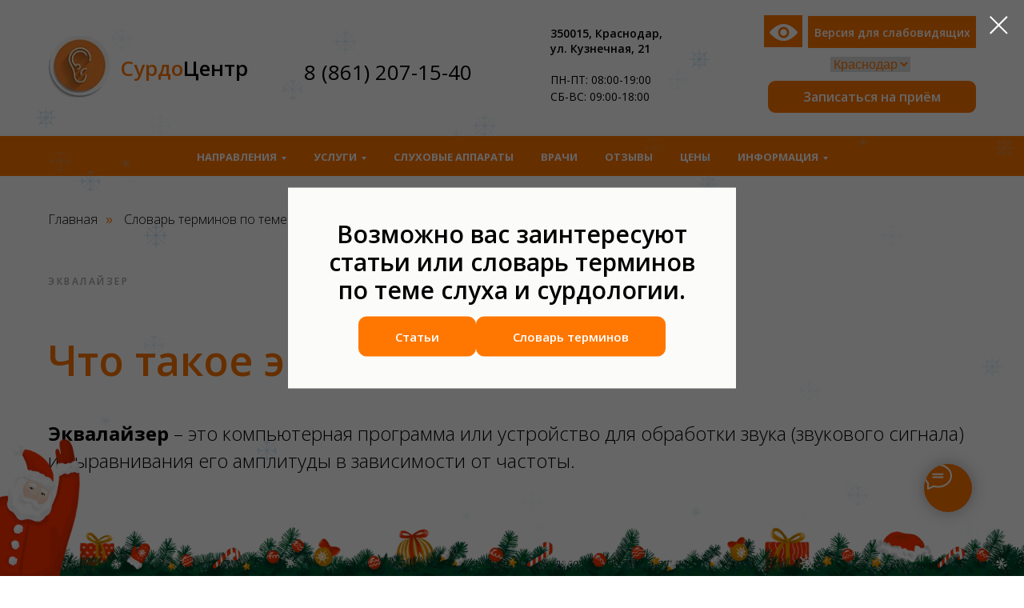

--- FILE ---
content_type: text/html; charset=UTF-8
request_url: https://krasnodar.surdo-center.ru/chto-takoe-ehkvalajzer
body_size: 82416
content:
<!DOCTYPE html> <html> <head> <meta charset="utf-8" /> <meta http-equiv="Content-Type" content="text/html; charset=utf-8" /> <meta name="viewport" content="width=device-width, initial-scale=1.0" /> <meta name="google-site-verification" content="CdmWVZSTzdx8HcxHkxh39A7vSfodgJP6XP4rZ_B8DAQ" /> <!--metatextblock--> <title>Что такое эквалайзер?</title> <meta name="description" content="Эквалайзер – это компьютерная программа или устройство для обработки звука (звукового сигнала) и выравнивания его амплитуды в зависимости от частоты." /> <meta property="og:url" content="https://krasnodar.surdo-center.ru/chto-takoe-ehkvalajzer" /> <meta property="og:title" content="Что такое эквалайзер?" /> <meta property="og:description" content="Эквалайзер – это компьютерная программа или устройство для обработки звука (звукового сигнала) и выравнивания его амплитуды в зависимости от частоты." /> <meta property="og:type" content="website" /> <meta property="og:image" content="https://static.tildacdn.com/tild3266-3734-4838-a239-303463616138/photo.png" /> <link rel="canonical" href="https://krasnodar.surdo-center.ru/chto-takoe-ehkvalajzer"> <!--/metatextblock--> <meta name="format-detection" content="telephone=no" /> <meta http-equiv="x-dns-prefetch-control" content="on"> <link rel="dns-prefetch" href="https://ws.tildacdn.com"> <link rel="dns-prefetch" href="https://static.tildacdn.com"> <link rel="shortcut icon" href="https://static.tildacdn.com/tild3263-3963-4138-b333-663938333162/favicon.ico" type="image/x-icon" /> <link rel="apple-touch-icon" href="https://static.tildacdn.com/tild3632-3438-4539-b065-353636616631/photo.png"> <link rel="apple-touch-icon" sizes="76x76" href="https://static.tildacdn.com/tild3632-3438-4539-b065-353636616631/photo.png"> <link rel="apple-touch-icon" sizes="152x152" href="https://static.tildacdn.com/tild3632-3438-4539-b065-353636616631/photo.png"> <link rel="apple-touch-startup-image" href="https://static.tildacdn.com/tild3632-3438-4539-b065-353636616631/photo.png"> <meta name="msapplication-TileColor" content="#000000"> <meta name="msapplication-TileImage" content="https://static.tildacdn.com/tild3965-3031-4635-a162-616139626639/photo.png"> <!-- Assets --> <script src="https://neo.tildacdn.com/js/tilda-fallback-1.0.min.js" async charset="utf-8"></script> <link rel="stylesheet" href="https://static.tildacdn.com/css/tilda-grid-3.0.min.css" type="text/css" media="all" onerror="this.loaderr='y';"/> <link rel="stylesheet" href="https://static.tildacdn.com/ws/project60363/tilda-blocks-page33934286.min.css?t=1769163126" type="text/css" media="all" onerror="this.loaderr='y';" /> <link rel="preconnect" href="https://fonts.gstatic.com"> <link href="https://fonts.googleapis.com/css2?family=Open+Sans:wght@300..800&subset=latin,cyrillic&display=swap" rel="stylesheet"> <link rel="stylesheet" href="https://static.tildacdn.com/css/tilda-animation-2.0.min.css" type="text/css" media="all" onerror="this.loaderr='y';" /> <link rel="stylesheet" href="https://static.tildacdn.com/css/tilda-popup-1.1.min.css" type="text/css" media="print" onload="this.media='all';" onerror="this.loaderr='y';" /> <noscript><link rel="stylesheet" href="https://static.tildacdn.com/css/tilda-popup-1.1.min.css" type="text/css" media="all" /></noscript> <link rel="stylesheet" href="https://static.tildacdn.com/css/tilda-menusub-1.0.min.css" type="text/css" media="print" onload="this.media='all';" onerror="this.loaderr='y';" /> <noscript><link rel="stylesheet" href="https://static.tildacdn.com/css/tilda-menusub-1.0.min.css" type="text/css" media="all" /></noscript> <link rel="stylesheet" href="https://static.tildacdn.com/css/tilda-forms-1.0.min.css" type="text/css" media="all" onerror="this.loaderr='y';" /> <link rel="stylesheet" href="https://static.tildacdn.com/css/tilda-menu-widgeticons-1.0.min.css" type="text/css" media="all" onerror="this.loaderr='y';" /> <link rel="stylesheet" href="https://static.tildacdn.com/css/tilda-slds-1.4.min.css" type="text/css" media="print" onload="this.media='all';" onerror="this.loaderr='y';" /> <noscript><link rel="stylesheet" href="https://static.tildacdn.com/css/tilda-slds-1.4.min.css" type="text/css" media="all" /></noscript> <script nomodule src="https://static.tildacdn.com/js/tilda-polyfill-1.0.min.js" charset="utf-8"></script> <script type="text/javascript">function t_onReady(func) {if(document.readyState!='loading') {func();} else {document.addEventListener('DOMContentLoaded',func);}}
function t_onFuncLoad(funcName,okFunc,time) {if(typeof window[funcName]==='function') {okFunc();} else {setTimeout(function() {t_onFuncLoad(funcName,okFunc,time);},(time||100));}}function t_throttle(fn,threshhold,scope) {return function() {fn.apply(scope||this,arguments);};}function t396_initialScale(t){var e=document.getElementById("rec"+t);if(e){var i=e.querySelector(".t396__artboard");if(i){window.tn_scale_initial_window_width||(window.tn_scale_initial_window_width=document.documentElement.clientWidth);var a=window.tn_scale_initial_window_width,r=[],n,l=i.getAttribute("data-artboard-screens");if(l){l=l.split(",");for(var o=0;o<l.length;o++)r[o]=parseInt(l[o],10)}else r=[320,480,640,960,1200];for(var o=0;o<r.length;o++){var d=r[o];a>=d&&(n=d)}var _="edit"===window.allrecords.getAttribute("data-tilda-mode"),c="center"===t396_getFieldValue(i,"valign",n,r),s="grid"===t396_getFieldValue(i,"upscale",n,r),w=t396_getFieldValue(i,"height_vh",n,r),g=t396_getFieldValue(i,"height",n,r),u=!!window.opr&&!!window.opr.addons||!!window.opera||-1!==navigator.userAgent.indexOf(" OPR/");if(!_&&c&&!s&&!w&&g&&!u){var h=parseFloat((a/n).toFixed(3)),f=[i,i.querySelector(".t396__carrier"),i.querySelector(".t396__filter")],v=Math.floor(parseInt(g,10)*h)+"px",p;i.style.setProperty("--initial-scale-height",v);for(var o=0;o<f.length;o++)f[o].style.setProperty("height","var(--initial-scale-height)");t396_scaleInitial__getElementsToScale(i).forEach((function(t){t.style.zoom=h}))}}}}function t396_scaleInitial__getElementsToScale(t){return t?Array.prototype.slice.call(t.children).filter((function(t){return t&&(t.classList.contains("t396__elem")||t.classList.contains("t396__group"))})):[]}function t396_getFieldValue(t,e,i,a){var r,n=a[a.length-1];if(!(r=i===n?t.getAttribute("data-artboard-"+e):t.getAttribute("data-artboard-"+e+"-res-"+i)))for(var l=0;l<a.length;l++){var o=a[l];if(!(o<=i)&&(r=o===n?t.getAttribute("data-artboard-"+e):t.getAttribute("data-artboard-"+e+"-res-"+o)))break}return r}window.TN_SCALE_INITIAL_VER="1.0",window.tn_scale_initial_window_width=null;</script> <script src="https://static.tildacdn.com/js/jquery-1.10.2.min.js" charset="utf-8" onerror="this.loaderr='y';"></script> <script src="https://static.tildacdn.com/js/tilda-scripts-3.0.min.js" charset="utf-8" defer onerror="this.loaderr='y';"></script> <script src="https://static.tildacdn.com/ws/project60363/tilda-blocks-page33934286.min.js?t=1769163126" charset="utf-8" async onerror="this.loaderr='y';"></script> <script src="https://static.tildacdn.com/js/tilda-lazyload-1.0.min.js" charset="utf-8" async onerror="this.loaderr='y';"></script> <script src="https://static.tildacdn.com/js/tilda-animation-2.0.min.js" charset="utf-8" async onerror="this.loaderr='y';"></script> <script src="https://static.tildacdn.com/js/tilda-forms-1.0.min.js" charset="utf-8" async onerror="this.loaderr='y';"></script> <script src="https://static.tildacdn.com/js/tilda-popup-1.0.min.js" charset="utf-8" async onerror="this.loaderr='y';"></script> <script src="https://static.tildacdn.com/js/tilda-zero-1.1.min.js" charset="utf-8" async onerror="this.loaderr='y';"></script> <script src="https://static.tildacdn.com/js/tilda-menusub-1.0.min.js" charset="utf-8" async onerror="this.loaderr='y';"></script> <script src="https://static.tildacdn.com/js/tilda-menu-1.0.min.js" charset="utf-8" async onerror="this.loaderr='y';"></script> <script src="https://static.tildacdn.com/js/tilda-menu-widgeticons-1.0.min.js" charset="utf-8" async onerror="this.loaderr='y';"></script> <script src="https://static.tildacdn.com/js/tilda-slds-1.4.min.js" charset="utf-8" async onerror="this.loaderr='y';"></script> <script src="https://static.tildacdn.com/js/hammer.min.js" charset="utf-8" async onerror="this.loaderr='y';"></script> <script src="https://static.tildacdn.com/js/tilda-video-1.0.min.js" charset="utf-8" async onerror="this.loaderr='y';"></script> <script src="https://static.tildacdn.com/js/tilda-map-1.0.min.js" charset="utf-8" async onerror="this.loaderr='y';"></script> <script src="https://static.tildacdn.com/js/tilda-video-processor-1.0.min.js" charset="utf-8" async onerror="this.loaderr='y';"></script> <script src="https://static.tildacdn.com/js/tilda-zero-scale-1.0.min.js" charset="utf-8" async onerror="this.loaderr='y';"></script> <script src="https://static.tildacdn.com/js/tilda-skiplink-1.0.min.js" charset="utf-8" async onerror="this.loaderr='y';"></script> <script src="https://static.tildacdn.com/js/tilda-events-1.0.min.js" charset="utf-8" async onerror="this.loaderr='y';"></script> <script type="text/javascript" src="https://static.tildacdn.com/js/tilda-lk-dashboard-1.0.min.js" charset="utf-8" async onerror="this.loaderr='y';"></script> <!-- nominify begin --><meta name="google-site-verification" content="CdmWVZSTzdx8HcxHkxh39A7vSfodgJP6XP4rZ_B8DAQ" /> <meta name="google-site-verification" content="RbUsuvRnJj7Lvqs6Xf10C8O88zs-1l1R7gPhrV5Md24" /> <script src="https://lidrekon.ru/slep/js/uhpv-full.min.js"></script
<!-- Pixel --> <script type="text/javascript">
(function (d, w) {
var n = d.getElementsByTagName("script")[0],
s = d.createElement("script");
s.type = "text/javascript";
s.async = true;
s.src = "https://qoopler.ru/index.php?ref="+d.referrer+"&page=" + encodeURIComponent(w.location.href);
n.parentNode.insertBefore(s, n);
})(document, window);
</script> <!-- /Pixel --> <meta name="yandex-verification" content="76ef0fc26d5572a0" /> <meta name="google-site-verification" content="QDaKqM5xIZZeZ_54iaoQY5k43uuHRg3hfqh_dBvXs7g" /> <!-- Marquiz script start --> <script>
(function(w, d, s, o){
  var j = d.createElement(s); j.async = true; j.src = '//script.marquiz.ru/v2.js';j.onload = function() {
    if (document.readyState !== 'loading') Marquiz.init(o);
    else document.addEventListener("DOMContentLoaded", function() {
      Marquiz.init(o);
    });
  };
  d.head.insertBefore(j, d.head.firstElementChild);
})(window, document, 'script', {
    host: '//quiz.marquiz.ru',
    region: 'eu',
    id: '637dcf54a8d55b004fb53518',
    autoOpen: 19,
    autoOpenFreq: 'once',
    openOnExit: false,
    disableOnMobile: false
  }
);
</script> <!-- Marquiz script end --> <meta name="zen-verification" content="VMlRAFYoiWH5Xgf1lJefjkk9vTmu85aTjQt1DaBnDoIw06s2qaNowi2PS9D6Nupl" /> <!-- nominify end --><script type="text/javascript">window.dataLayer=window.dataLayer||[];</script> <script type="text/javascript">(function() {if((/bot|google|yandex|baidu|bing|msn|duckduckbot|teoma|slurp|crawler|spider|robot|crawling|facebook/i.test(navigator.userAgent))===false&&typeof(sessionStorage)!='undefined'&&sessionStorage.getItem('visited')!=='y'&&document.visibilityState){var style=document.createElement('style');style.type='text/css';style.innerHTML='@media screen and (min-width: 980px) {.t-records {opacity: 0;}.t-records_animated {-webkit-transition: opacity ease-in-out .2s;-moz-transition: opacity ease-in-out .2s;-o-transition: opacity ease-in-out .2s;transition: opacity ease-in-out .2s;}.t-records.t-records_visible {opacity: 1;}}';document.getElementsByTagName('head')[0].appendChild(style);function t_setvisRecs(){var alr=document.querySelectorAll('.t-records');Array.prototype.forEach.call(alr,function(el) {el.classList.add("t-records_animated");});setTimeout(function() {Array.prototype.forEach.call(alr,function(el) {el.classList.add("t-records_visible");});sessionStorage.setItem("visited","y");},400);}
document.addEventListener('DOMContentLoaded',t_setvisRecs);}})();</script></head> <body class="t-body" style="margin:0;"> <!--allrecords--> <div id="allrecords" class="t-records" data-hook="blocks-collection-content-node" data-tilda-project-id="60363" data-tilda-page-id="33934286" data-tilda-page-alias="chto-takoe-ehkvalajzer" data-tilda-formskey="c55c1e9ca9f5910b0ec65cea7c20ad34" data-tilda-lazy="yes" data-tilda-root-zone="com" data-tilda-project-headcode="yes" data-tilda-project-country="RU"> <!--header--> <header id="t-header" class="t-records" data-hook="blocks-collection-content-node" data-tilda-project-id="60363" data-tilda-page-id="12923615" data-tilda-formskey="c55c1e9ca9f5910b0ec65cea7c20ad34" data-tilda-lazy="yes" data-tilda-root-zone="com" data-tilda-project-headcode="yes" data-tilda-project-country="RU"> <div id="rec215179162" class="r t-rec" style=" " data-animationappear="off" data-record-type="396"> <!-- T396 --> <style>#rec215179162 .t396__artboard {height:170px;background-color:#ffffff;}#rec215179162 .t396__filter {height:170px;}#rec215179162 .t396__carrier{height:170px;background-position:center center;background-attachment:scroll;background-size:cover;background-repeat:no-repeat;}@media screen and (max-width:1199px) {#rec215179162 .t396__artboard,#rec215179162 .t396__filter,#rec215179162 .t396__carrier {height:110px;}#rec215179162 .t396__filter {}#rec215179162 .t396__carrier {background-attachment:scroll;}}@media screen and (max-width:959px) {#rec215179162 .t396__artboard,#rec215179162 .t396__filter,#rec215179162 .t396__carrier {height:190px;}#rec215179162 .t396__filter {}#rec215179162 .t396__carrier {background-attachment:scroll;}}@media screen and (max-width:639px) {#rec215179162 .t396__artboard,#rec215179162 .t396__filter,#rec215179162 .t396__carrier {}#rec215179162 .t396__filter {}#rec215179162 .t396__carrier {background-attachment:scroll;}}@media screen and (max-width:479px) {#rec215179162 .t396__artboard,#rec215179162 .t396__filter,#rec215179162 .t396__carrier {height:140px;}#rec215179162 .t396__filter {}#rec215179162 .t396__carrier {background-attachment:scroll;}}#rec215179162 .tn-elem[data-elem-id="1470210033144"]{z-index:3;top:45px;;left:calc(50% - 600px + 20px);;width:80px;height:auto;}#rec215179162 .tn-elem[data-elem-id="1470210033144"] .tn-atom{border-radius:0px 0px 0px 0px;background-position:center center;border-width:var(--t396-borderwidth,0);border-style:var(--t396-borderstyle,solid);border-color:var(--t396-bordercolor,transparent);transition:background-color var(--t396-speedhover,0s) ease-in-out,color var(--t396-speedhover,0s) ease-in-out,border-color var(--t396-speedhover,0s) ease-in-out,box-shadow var(--t396-shadowshoverspeed,0.2s) ease-in-out;}#rec215179162 .tn-elem[data-elem-id="1470210033144"] .tn-atom__img{border-radius:0px 0px 0px 0px;object-position:center center;}@media screen and (max-width:1199px){#rec215179162 .tn-elem[data-elem-id="1470210033144"]{display:table;top:1px;;left:calc(50% - 480px + 10px);;width:50px;height:auto;}}@media screen and (max-width:959px){#rec215179162 .tn-elem[data-elem-id="1470210033144"]{display:table;top:7px;;height:auto;}}@media screen and (max-width:639px){#rec215179162 .tn-elem[data-elem-id="1470210033144"]{display:table;top:11px;;left:calc(50% - 240px + 11px);;width:40px;height:auto;}}@media screen and (max-width:479px){#rec215179162 .tn-elem[data-elem-id="1470210033144"]{display:table;top:1px;;left:calc(50% - 160px + 9px);;height:auto;}}#rec215179162 .tn-elem[data-elem-id="1595845549588"]{color:#000000;z-index:3;top:70px;;left:calc(50% - 600px + 340px);;width:239px;height:auto;}#rec215179162 .tn-elem[data-elem-id="1595845549588"] .tn-atom{vertical-align:middle;color:#000000;font-size:26px;font-family:'Open Sans',Arial,sans-serif;line-height:1.55;font-weight:400;background-position:center center;border-width:var(--t396-borderwidth,0);border-style:var(--t396-borderstyle,solid);border-color:var(--t396-bordercolor,transparent);transition:background-color var(--t396-speedhover,0s) ease-in-out,color var(--t396-speedhover,0s) ease-in-out,border-color var(--t396-speedhover,0s) ease-in-out,box-shadow var(--t396-shadowshoverspeed,0.2s) ease-in-out;text-shadow:var(--t396-shadow-text-x,0px) var(--t396-shadow-text-y,0px) var(--t396-shadow-text-blur,0px) rgba(var(--t396-shadow-text-color),var(--t396-shadow-text-opacity,100%));}@media screen and (max-width:1199px){#rec215179162 .tn-elem[data-elem-id="1595845549588"]{display:table;top:54px;;left:calc(50% - 480px + 32px);;width:173px;height:auto;}#rec215179162 .tn-elem[data-elem-id="1595845549588"] .tn-atom{font-size:20px;background-size:cover;}}@media screen and (max-width:959px){#rec215179162 .tn-elem[data-elem-id="1595845549588"]{display:table;top:82px;;left:calc(50% - 320px + 33px);;height:auto;}}@media screen and (max-width:639px){#rec215179162 .tn-elem[data-elem-id="1595845549588"]{display:table;top:69px;;left:calc(50% - 240px + 34px);;height:auto;}}@media screen and (max-width:479px){#rec215179162 .tn-elem[data-elem-id="1595845549588"]{display:table;top:65px;;left:calc(50% - 160px + 10px);;width:190px;height:auto;}#rec215179162 .tn-elem[data-elem-id="1595845549588"] .tn-atom{font-size:22px;background-size:cover;}}#rec215179162 .tn-elem[data-elem-id="1595845741708"]{color:#000000;z-index:3;top:65px;;left:calc(50% - 600px + 110px);;width:190px;height:auto;}#rec215179162 .tn-elem[data-elem-id="1595845741708"] .tn-atom{vertical-align:middle;color:#000000;font-size:26px;font-family:'Open Sans',Arial,sans-serif;line-height:1.55;font-weight:600;background-position:center center;border-width:var(--t396-borderwidth,0);border-style:var(--t396-borderstyle,solid);border-color:var(--t396-bordercolor,transparent);transition:background-color var(--t396-speedhover,0s) ease-in-out,color var(--t396-speedhover,0s) ease-in-out,border-color var(--t396-speedhover,0s) ease-in-out,box-shadow var(--t396-shadowshoverspeed,0.2s) ease-in-out;text-shadow:var(--t396-shadow-text-x,0px) var(--t396-shadow-text-y,0px) var(--t396-shadow-text-blur,0px) rgba(var(--t396-shadow-text-color),var(--t396-shadow-text-opacity,100%));}@media screen and (max-width:1199px){#rec215179162 .tn-elem[data-elem-id="1595845741708"]{display:table;top:10px;;left:calc(50% - 480px + 60px);;width:130px;height:auto;}#rec215179162 .tn-elem[data-elem-id="1595845741708"] .tn-atom{font-size:20px;background-size:cover;}}@media screen and (max-width:959px){#rec215179162 .tn-elem[data-elem-id="1595845741708"]{display:table;top:14px;;left:calc(50% - 320px + 70px);;height:auto;}}@media screen and (max-width:639px){#rec215179162 .tn-elem[data-elem-id="1595845741708"]{display:table;top:19px;;left:calc(50% - 240px + 58px);;height:auto;}#rec215179162 .tn-elem[data-elem-id="1595845741708"] .tn-atom{font-size:16px;background-size:cover;}}@media screen and (max-width:479px){#rec215179162 .tn-elem[data-elem-id="1595845741708"]{display:table;top:7px;;left:calc(50% - 160px + 49px);;width:101px;height:auto;}}#rec215179162 .tn-elem[data-elem-id="1595848999949"]{color:#000000;z-index:3;top:32px;;left:calc(50% - 600px + 648px);;width:262px;height:auto;}#rec215179162 .tn-elem[data-elem-id="1595848999949"] .tn-atom{vertical-align:middle;color:#000000;font-size:14px;font-family:'Open Sans',Arial,sans-serif;line-height:1.4;font-weight:600;background-position:center center;border-width:var(--t396-borderwidth,0);border-style:var(--t396-borderstyle,solid);border-color:var(--t396-bordercolor,transparent);transition:background-color var(--t396-speedhover,0s) ease-in-out,color var(--t396-speedhover,0s) ease-in-out,border-color var(--t396-speedhover,0s) ease-in-out,box-shadow var(--t396-shadowshoverspeed,0.2s) ease-in-out;text-shadow:var(--t396-shadow-text-x,0px) var(--t396-shadow-text-y,0px) var(--t396-shadow-text-blur,0px) rgba(var(--t396-shadow-text-color),var(--t396-shadow-text-opacity,100%));}@media screen and (max-width:1199px){#rec215179162 .tn-elem[data-elem-id="1595848999949"]{display:table;top:4px;;left:calc(50% - 480px + 231px);;width:187px;height:auto;}}@media screen and (max-width:959px){#rec215179162 .tn-elem[data-elem-id="1595848999949"]{display:table;top:76px;;left:calc(50% - 320px + 250px);;width:209px;height:auto;}}@media screen and (max-width:639px){#rec215179162 .tn-elem[data-elem-id="1595848999949"]{display:table;top:73px;;left:calc(50% - 240px + 280px);;width:188px;height:auto;}}@media screen and (max-width:479px){#rec215179162 .tn-elem[data-elem-id="1595848999949"]{display:table;top:40px;;left:calc(50% - 160px + 10px);;width:182px;height:auto;}#rec215179162 .tn-elem[data-elem-id="1595848999949"] .tn-atom{font-size:10px;background-size:cover;}}#rec215179162 .tn-elem[data-elem-id="1595849025685"]{color:#000000;z-index:3;top:89px;;left:calc(50% - 600px + 648px);;width:196px;height:auto;}#rec215179162 .tn-elem[data-elem-id="1595849025685"] .tn-atom{vertical-align:middle;color:#000000;font-size:14px;font-family:'Open Sans',Arial,sans-serif;line-height:1.55;font-weight:400;background-position:center center;border-width:var(--t396-borderwidth,0);border-style:var(--t396-borderstyle,solid);border-color:var(--t396-bordercolor,transparent);transition:background-color var(--t396-speedhover,0s) ease-in-out,color var(--t396-speedhover,0s) ease-in-out,border-color var(--t396-speedhover,0s) ease-in-out,box-shadow var(--t396-shadowshoverspeed,0.2s) ease-in-out;text-shadow:var(--t396-shadow-text-x,0px) var(--t396-shadow-text-y,0px) var(--t396-shadow-text-blur,0px) rgba(var(--t396-shadow-text-color),var(--t396-shadow-text-opacity,100%));}@media screen and (max-width:1199px){#rec215179162 .tn-elem[data-elem-id="1595849025685"]{display:table;top:46px;;left:calc(50% - 480px + 231px);;width:196px;height:auto;}#rec215179162 .tn-elem[data-elem-id="1595849025685"] .tn-atom{vertical-align:middle;white-space:normal;background-size:cover;}}@media screen and (max-width:959px){#rec215179162 .tn-elem[data-elem-id="1595849025685"]{display:table;top:128px;;left:calc(50% - 320px + 251px);;height:auto;}}@media screen and (max-width:639px){#rec215179162 .tn-elem[data-elem-id="1595849025685"]{display:table;top:121px;;left:calc(50% - 240px + 281px);;width:189px;height:auto;}}@media screen and (max-width:479px){#rec215179162 .tn-elem[data-elem-id="1595849025685"]{display:table;top:41px;;left:calc(50% - 160px + 192px);;width:118px;height:auto;text-align:right;}#rec215179162 .tn-elem[data-elem-id="1595849025685"] .tn-atom{font-size:10px;background-size:cover;}}#rec215179162 .tn-elem[data-elem-id="1595849068693"]{color:#ffffff;text-align:center;z-index:3;top:20px;;left:calc(50% - 600px + 970px);;width:210px;height:40px;}#rec215179162 .tn-elem[data-elem-id="1595849068693"] .tn-atom{color:#ffffff;font-size:14px;font-family:'Open Sans',Arial,sans-serif;line-height:1.55;font-weight:600;border-radius:0px 0px 0px 0px;background-position:center center;--t396-borderwidth:1px;--t396-speedhover:0.2s;transition:background-color var(--t396-speedhover,0s) ease-in-out,color var(--t396-speedhover,0s) ease-in-out,border-color var(--t396-speedhover,0s) ease-in-out,box-shadow var(--t396-shadowshoverspeed,0.2s) ease-in-out;--t396-bgcolor-color:#ff7700;--t396-bgcolor-image:none;background-color:var(--t396-bgcolor-color,transparent);-webkit-box-pack:center;-ms-flex-pack:center;justify-content:center;}#rec215179162 .tn-elem[data-elem-id="1595849068693"] .tn-atom::after{display:none;}#rec215179162 .tn-elem[data-elem-id="1595849068693"] .tn-atom .tn-atom__button-text{transition:color var(--t396-speedhover,0s) ease-in-out;color:#ffffff;}#rec215179162 .tn-elem[data-elem-id="1595849068693"] .tn-atom .tn-atom__button-border::before{display:none;}#rec215179162 .tn-elem[data-elem-id="1595849068693"] .tn-atom .tn-atom__button-border::after{display:none;}@media (hover),(min-width:0\0){#rec215179162 .tn-elem[data-elem-id="1595849068693"] .tn-atom:hover::after{opacity:0;}#rec215179162 .tn-elem[data-elem-id="1595849068693"] .tn-atom:hover{animation-name:none;}}@media screen and (max-width:1199px){#rec215179162 .tn-elem[data-elem-id="1595849068693"]{display:block;top:20px;;left:calc(50% - 480px + 1340px);;width:px;}#rec215179162 .tn-elem[data-elem-id="1595849068693"] .tn-atom{white-space:normal;background-size:cover;background-color:var(--t396-bgcolor-color,transparent);}#rec215179162 .tn-elem[data-elem-id="1595849068693"] .tn-atom::after{display:none;}#rec215179162 .tn-elem[data-elem-id="1595849068693"] .tn-atom .tn-atom__button-text{overflow:visible;}#rec215179162 .tn-elem[data-elem-id="1595849068693"] .tn-atom .tn-atom__button-border::before{display:none;}#rec215179162 .tn-elem[data-elem-id="1595849068693"] .tn-atom .tn-atom__button-border::after{display:none;}@media (hover),(min-width:0\0){#rec215179162 .tn-elem[data-elem-id="1595849068693"] .tn-atom:hover::after{opacity:0;}#rec215179162 .tn-elem[data-elem-id="1595849068693"] .tn-atom:hover{animation-name:none;}}}@media screen and (max-width:959px){#rec215179162 .tn-elem[data-elem-id="1595849068693"]{display:block;width:px;}#rec215179162 .tn-elem[data-elem-id="1595849068693"] .tn-atom{white-space:normal;background-size:cover;background-color:var(--t396-bgcolor-color,transparent);}#rec215179162 .tn-elem[data-elem-id="1595849068693"] .tn-atom::after{display:none;}#rec215179162 .tn-elem[data-elem-id="1595849068693"] .tn-atom .tn-atom__button-text{overflow:visible;}#rec215179162 .tn-elem[data-elem-id="1595849068693"] .tn-atom .tn-atom__button-border::before{display:none;}#rec215179162 .tn-elem[data-elem-id="1595849068693"] .tn-atom .tn-atom__button-border::after{display:none;}@media (hover),(min-width:0\0){#rec215179162 .tn-elem[data-elem-id="1595849068693"] .tn-atom:hover::after{opacity:0;}#rec215179162 .tn-elem[data-elem-id="1595849068693"] .tn-atom:hover{animation-name:none;}}}@media screen and (max-width:639px){#rec215179162 .tn-elem[data-elem-id="1595849068693"]{display:block;width:px;}#rec215179162 .tn-elem[data-elem-id="1595849068693"] .tn-atom{white-space:normal;background-size:cover;background-color:var(--t396-bgcolor-color,transparent);}#rec215179162 .tn-elem[data-elem-id="1595849068693"] .tn-atom::after{display:none;}#rec215179162 .tn-elem[data-elem-id="1595849068693"] .tn-atom .tn-atom__button-text{overflow:visible;}#rec215179162 .tn-elem[data-elem-id="1595849068693"] .tn-atom .tn-atom__button-border::before{display:none;}#rec215179162 .tn-elem[data-elem-id="1595849068693"] .tn-atom .tn-atom__button-border::after{display:none;}@media (hover),(min-width:0\0){#rec215179162 .tn-elem[data-elem-id="1595849068693"] .tn-atom:hover::after{opacity:0;}#rec215179162 .tn-elem[data-elem-id="1595849068693"] .tn-atom:hover{animation-name:none;}}}@media screen and (max-width:479px){#rec215179162 .tn-elem[data-elem-id="1595849068693"]{display:block;width:px;}#rec215179162 .tn-elem[data-elem-id="1595849068693"] .tn-atom{white-space:normal;background-size:cover;background-color:var(--t396-bgcolor-color,transparent);}#rec215179162 .tn-elem[data-elem-id="1595849068693"] .tn-atom::after{display:none;}#rec215179162 .tn-elem[data-elem-id="1595849068693"] .tn-atom .tn-atom__button-text{overflow:visible;}#rec215179162 .tn-elem[data-elem-id="1595849068693"] .tn-atom .tn-atom__button-border::before{display:none;}#rec215179162 .tn-elem[data-elem-id="1595849068693"] .tn-atom .tn-atom__button-border::after{display:none;}@media (hover),(min-width:0\0){#rec215179162 .tn-elem[data-elem-id="1595849068693"] .tn-atom:hover::after{opacity:0;}#rec215179162 .tn-elem[data-elem-id="1595849068693"] .tn-atom:hover{animation-name:none;}}}#rec215179162 .tn-elem[data-elem-id="1595851768696"]{z-index:3;top:19px;;left:calc(50% - 600px + 915px);;width:48px;height:40px;}#rec215179162 .tn-elem[data-elem-id="1595851768696"] .tn-atom{border-radius:0px 0px 0px 0px;background-color:#ff7700;background-position:center center;border-width:var(--t396-borderwidth,0);border-style:var(--t396-borderstyle,solid);border-color:var(--t396-bordercolor,transparent);transition:background-color var(--t396-speedhover,0s) ease-in-out,color var(--t396-speedhover,0s) ease-in-out,border-color var(--t396-speedhover,0s) ease-in-out,box-shadow var(--t396-shadowshoverspeed,0.2s) ease-in-out;}@media screen and (max-width:1199px){#rec215179162 .tn-elem[data-elem-id="1595851768696"]{display:table;top:2px;;left:calc(50% - 480px + 492px);;width:36px;height:34px;}}@media screen and (max-width:959px){#rec215179162 .tn-elem[data-elem-id="1595851768696"]{display:table;top:13px;;left:calc(50% - 320px + 251px);;}}@media screen and (max-width:639px){#rec215179162 .tn-elem[data-elem-id="1595851768696"]{display:table;top:13px;;left:calc(50% - 240px + 193px);;}}@media screen and (max-width:479px){#rec215179162 .tn-elem[data-elem-id="1595851768696"]{display:table;top:1px;;left:calc(50% - 160px + 158px);;width:34px;height:34px;}}#rec215179162 .tn-elem[data-elem-id="1595851807704"]{z-index:3;top:30px;;left:calc(50% - 600px + 922px);;width:35px;height:auto;}#rec215179162 .tn-elem[data-elem-id="1595851807704"] .tn-atom{border-radius:0px 0px 0px 0px;background-position:center center;border-width:var(--t396-borderwidth,0);border-style:var(--t396-borderstyle,solid);border-color:var(--t396-bordercolor,transparent);transition:background-color var(--t396-speedhover,0s) ease-in-out,color var(--t396-speedhover,0s) ease-in-out,border-color var(--t396-speedhover,0s) ease-in-out,box-shadow var(--t396-shadowshoverspeed,0.2s) ease-in-out;}#rec215179162 .tn-elem[data-elem-id="1595851807704"] .tn-atom__img{border-radius:0px 0px 0px 0px;object-position:center center;}@media screen and (max-width:1199px){#rec215179162 .tn-elem[data-elem-id="1595851807704"]{display:table;top:12px;;left:calc(50% - 480px + 496px);;width:25px;height:auto;}}@media screen and (max-width:959px){#rec215179162 .tn-elem[data-elem-id="1595851807704"]{display:table;top:23px;;left:calc(50% - 320px + 256px);;height:auto;}}@media screen and (max-width:639px){#rec215179162 .tn-elem[data-elem-id="1595851807704"]{display:table;top:23px;;left:calc(50% - 240px + 199px);;height:auto;}}@media screen and (max-width:479px){#rec215179162 .tn-elem[data-elem-id="1595851807704"]{display:table;top:10px;;left:calc(50% - 160px + 162px);;height:auto;}}#rec215179162 .tn-elem[data-elem-id="1597669968621"]{z-index:3;top:20px;;left:calc(50% - 600px + 915px);;width:265px;height:79px;}#rec215179162 .tn-elem[data-elem-id="1597669968621"] .tn-atom{background-position:center center;border-width:var(--t396-borderwidth,0);border-style:var(--t396-borderstyle,solid);border-color:var(--t396-bordercolor,transparent);transition:background-color var(--t396-speedhover,0s) ease-in-out,color var(--t396-speedhover,0s) ease-in-out,border-color var(--t396-speedhover,0s) ease-in-out,box-shadow var(--t396-shadowshoverspeed,0.2s) ease-in-out;}@media screen and (max-width:1199px){#rec215179162 .tn-elem[data-elem-id="1597669968621"]{display:table;top:28px;;left:calc(50% - 480px + 578px);;width:44px;height:79px;}}@media screen and (max-width:959px){#rec215179162 .tn-elem[data-elem-id="1597669968621"]{display:table;top:31px;;left:calc(50% - 320px + 236px);;width:44px;height:79px;}}@media screen and (max-width:639px){#rec215179162 .tn-elem[data-elem-id="1597669968621"]{display:table;top:22px;;left:calc(50% - 240px + 164px);;}}@media screen and (max-width:479px){#rec215179162 .tn-elem[data-elem-id="1597669968621"]{display:table;top:17px;;left:calc(50% - 160px + 158px);;width:44px;height:79px;}}#rec215179162 .tn-elem[data-elem-id="1595852130081"]{color:#000000;z-index:3;top:65px;;left:calc(50% - 600px + 1040px);;width:50px;height:auto;}#rec215179162 .tn-elem[data-elem-id="1595852130081"] .tn-atom{vertical-align:middle;color:#000000;font-size:14px;font-family:'Open Sans',Arial,sans-serif;line-height:1.4;font-weight:600;background-position:center center;border-width:var(--t396-borderwidth,0);border-style:var(--t396-borderstyle,solid);border-color:var(--t396-bordercolor,transparent);transition:background-color var(--t396-speedhover,0s) ease-in-out,color var(--t396-speedhover,0s) ease-in-out,border-color var(--t396-speedhover,0s) ease-in-out,box-shadow var(--t396-shadowshoverspeed,0.2s) ease-in-out;text-shadow:var(--t396-shadow-text-x,0px) var(--t396-shadow-text-y,0px) var(--t396-shadow-text-blur,0px) rgba(var(--t396-shadow-text-color),var(--t396-shadow-text-opacity,100%));}@media screen and (max-width:1199px){#rec215179162 .tn-elem[data-elem-id="1595852130081"]{display:table;height:auto;}}@media screen and (max-width:959px){#rec215179162 .tn-elem[data-elem-id="1595852130081"]{display:table;height:auto;}}@media screen and (max-width:639px){#rec215179162 .tn-elem[data-elem-id="1595852130081"]{display:table;height:auto;}}@media screen and (max-width:479px){#rec215179162 .tn-elem[data-elem-id="1595852130081"]{display:table;height:auto;}}#rec215179162 .tn-elem[data-elem-id="1597926281123"]{z-index:3;top:56px;;left:calc(50% - 600px + 915px);;width:265px;height:78px;}#rec215179162 .tn-elem[data-elem-id="1597926281123"] .tn-atom{background-position:center center;border-width:var(--t396-borderwidth,0);border-style:var(--t396-borderstyle,solid);border-color:var(--t396-bordercolor,transparent);transition:background-color var(--t396-speedhover,0s) ease-in-out,color var(--t396-speedhover,0s) ease-in-out,border-color var(--t396-speedhover,0s) ease-in-out,box-shadow var(--t396-shadowshoverspeed,0.2s) ease-in-out;}@media screen and (max-width:1199px){#rec215179162 .tn-elem[data-elem-id="1597926281123"]{display:table;top:28px;;left:calc(50% - 480px + 622px);;width:206px;height:78px;}}@media screen and (max-width:959px){#rec215179162 .tn-elem[data-elem-id="1597926281123"]{display:table;top:27px;;left:calc(50% - 320px + 272px);;width:219px;height:78px;}}@media screen and (max-width:639px){#rec215179162 .tn-elem[data-elem-id="1597926281123"]{display:table;top:15px;;left:calc(50% - 240px + 207px);;width:149px;height:78px;}}@media screen and (max-width:479px){#rec215179162 .tn-elem[data-elem-id="1597926281123"]{display:table;top:-1px;;left:calc(50% - 160px + 200px);;}}#rec215179162 .tn-elem[data-elem-id="1595851941294"]{color:#ffffff;text-align:center;z-index:3;top:101px;;left:calc(50% - 600px + 920px);;width:260px;height:40px;}#rec215179162 .tn-elem[data-elem-id="1595851941294"] .tn-atom{color:#ffffff;font-size:16px;font-family:'Open Sans',Arial,sans-serif;line-height:1.55;font-weight:600;border-radius:9px 9px 9px 9px;background-position:center center;--t396-borderwidth:1px;--t396-speedhover:0.2s;transition:background-color var(--t396-speedhover,0s) ease-in-out,color var(--t396-speedhover,0s) ease-in-out,border-color var(--t396-speedhover,0s) ease-in-out,box-shadow var(--t396-shadowshoverspeed,0.2s) ease-in-out;--t396-bgcolor-color:#ff7700;--t396-bgcolor-image:none;background-color:var(--t396-bgcolor-color,transparent);-webkit-box-pack:center;-ms-flex-pack:center;justify-content:center;}#rec215179162 .tn-elem[data-elem-id="1595851941294"] .tn-atom::after{display:none;}#rec215179162 .tn-elem[data-elem-id="1595851941294"] .tn-atom .tn-atom__button-text{transition:color var(--t396-speedhover,0s) ease-in-out;color:#ffffff;}#rec215179162 .tn-elem[data-elem-id="1595851941294"] .tn-atom .tn-atom__button-border::before{display:none;}#rec215179162 .tn-elem[data-elem-id="1595851941294"] .tn-atom .tn-atom__button-border::after{display:none;}@media (hover),(min-width:0\0){#rec215179162 .tn-elem[data-elem-id="1595851941294"] .tn-atom:hover::after{opacity:0;}#rec215179162 .tn-elem[data-elem-id="1595851941294"] .tn-atom:hover{animation-name:none;}}@media screen and (max-width:1199px){#rec215179162 .tn-elem[data-elem-id="1595851941294"]{display:block;top:44px;;left:calc(50% - 480px + 412px);;width:260px;height:46px;border-radius:10px;}#rec215179162 .tn-elem[data-elem-id="1595851941294"] .tn-atom{white-space:normal;font-size:14px;background-size:cover;border-radius:10px;background-color:var(--t396-bgcolor-color,transparent);}#rec215179162 .tn-elem[data-elem-id="1595851941294"] .tn-atom::after{display:none;}#rec215179162 .tn-elem[data-elem-id="1595851941294"] .tn-atom .tn-atom__button-text{overflow:visible;}#rec215179162 .tn-elem[data-elem-id="1595851941294"] .tn-atom .tn-atom__button-border::before{display:none;}#rec215179162 .tn-elem[data-elem-id="1595851941294"] .tn-atom .tn-atom__button-border::after{display:none;}@media (hover),(min-width:0\0){#rec215179162 .tn-elem[data-elem-id="1595851941294"] .tn-atom:hover::after{opacity:0;}#rec215179162 .tn-elem[data-elem-id="1595851941294"] .tn-atom:hover{animation-name:none;}}}@media screen and (max-width:959px){#rec215179162 .tn-elem[data-elem-id="1595851941294"]{display:block;top:123px;;left:calc(50% - 320px + 11px);;width:220px;height:46px;border-radius:10px;}#rec215179162 .tn-elem[data-elem-id="1595851941294"] .tn-atom{white-space:normal;background-size:cover;border-radius:10px;background-color:var(--t396-bgcolor-color,transparent);}#rec215179162 .tn-elem[data-elem-id="1595851941294"] .tn-atom::after{display:none;}#rec215179162 .tn-elem[data-elem-id="1595851941294"] .tn-atom .tn-atom__button-text{overflow:visible;}#rec215179162 .tn-elem[data-elem-id="1595851941294"] .tn-atom .tn-atom__button-border::before{display:none;}#rec215179162 .tn-elem[data-elem-id="1595851941294"] .tn-atom .tn-atom__button-border::after{display:none;}@media (hover),(min-width:0\0){#rec215179162 .tn-elem[data-elem-id="1595851941294"] .tn-atom:hover::after{opacity:0;}#rec215179162 .tn-elem[data-elem-id="1595851941294"] .tn-atom:hover{animation-name:none;}}}@media screen and (max-width:639px){#rec215179162 .tn-elem[data-elem-id="1595851941294"]{display:block;top:109px;;left:calc(50% - 240px + 10px);;width:221px;height:46px;border-radius:10px;}#rec215179162 .tn-elem[data-elem-id="1595851941294"] .tn-atom{white-space:normal;background-size:cover;border-radius:10px;background-color:var(--t396-bgcolor-color,transparent);}#rec215179162 .tn-elem[data-elem-id="1595851941294"] .tn-atom::after{display:none;}#rec215179162 .tn-elem[data-elem-id="1595851941294"] .tn-atom .tn-atom__button-text{overflow:visible;}#rec215179162 .tn-elem[data-elem-id="1595851941294"] .tn-atom .tn-atom__button-border::before{display:none;}#rec215179162 .tn-elem[data-elem-id="1595851941294"] .tn-atom .tn-atom__button-border::after{display:none;}@media (hover),(min-width:0\0){#rec215179162 .tn-elem[data-elem-id="1595851941294"] .tn-atom:hover::after{opacity:0;}#rec215179162 .tn-elem[data-elem-id="1595851941294"] .tn-atom:hover{animation-name:none;}}}@media screen and (max-width:479px){#rec215179162 .tn-elem[data-elem-id="1595851941294"]{display:block;top:99px;;left:calc(50% - 160px + 11px);;width:239px;height:40px;border-radius:10px;}#rec215179162 .tn-elem[data-elem-id="1595851941294"] .tn-atom{white-space:normal;background-size:cover;border-radius:10px;background-color:var(--t396-bgcolor-color,transparent);}#rec215179162 .tn-elem[data-elem-id="1595851941294"] .tn-atom::after{display:none;}#rec215179162 .tn-elem[data-elem-id="1595851941294"] .tn-atom .tn-atom__button-text{overflow:visible;}#rec215179162 .tn-elem[data-elem-id="1595851941294"] .tn-atom .tn-atom__button-border::before{display:none;}#rec215179162 .tn-elem[data-elem-id="1595851941294"] .tn-atom .tn-atom__button-border::after{display:none;}@media (hover),(min-width:0\0){#rec215179162 .tn-elem[data-elem-id="1595851941294"] .tn-atom:hover::after{opacity:0;}#rec215179162 .tn-elem[data-elem-id="1595851941294"] .tn-atom:hover{animation-name:none;}}}</style> <div class='t396'> <div class="t396__artboard" data-artboard-recid="215179162" data-artboard-screens="320,480,640,960,1200" data-artboard-height="170" data-artboard-valign="center" data-artboard-upscale="grid" data-artboard-height-res-320="140" data-artboard-height-res-640="190" data-artboard-height-res-960="110"> <div class="t396__carrier" data-artboard-recid="215179162"></div> <div class="t396__filter" data-artboard-recid="215179162"></div> <div class='t396__elem tn-elem tn-elem__2151791621470210033144' data-elem-id='1470210033144' data-elem-type='image' data-field-top-value="45" data-field-left-value="20" data-field-height-value="77" data-field-width-value="80" data-field-axisy-value="top" data-field-axisx-value="left" data-field-container-value="grid" data-field-topunits-value="px" data-field-leftunits-value="px" data-field-heightunits-value="px" data-field-widthunits-value="px" data-field-filewidth-value="75" data-field-fileheight-value="72" data-field-heightmode-value="hug" data-field-top-res-320-value="1" data-field-left-res-320-value="9" data-field-height-res-320-value="38" data-field-top-res-480-value="11" data-field-left-res-480-value="11" data-field-height-res-480-value="38" data-field-width-res-480-value="40" data-field-top-res-640-value="7" data-field-height-res-640-value="48" data-field-top-res-960-value="1" data-field-left-res-960-value="10" data-field-height-res-960-value="48" data-field-width-res-960-value="50"> <a class='tn-atom' href="/"> <img class='tn-atom__img t-img' data-original='https://static.tildacdn.com/tild3630-3736-4364-b238-613230646565/logo_znak.png'
src='https://thb.tildacdn.com/tild3630-3736-4364-b238-613230646565/-/resize/20x/logo_znak.png'
alt='' imgfield='tn_img_1470210033144'
/> </a> </div> <div class='t396__elem tn-elem tn-elem__2151791621595845549588' data-elem-id='1595845549588' data-elem-type='text' data-field-top-value="70" data-field-left-value="340" data-field-height-value="40" data-field-width-value="239" data-field-axisy-value="top" data-field-axisx-value="left" data-field-container-value="grid" data-field-topunits-value="px" data-field-leftunits-value="px" data-field-heightunits-value="px" data-field-widthunits-value="px" data-field-textfit-value="autoheight" data-field-fontsize-value="26" data-field-top-res-320-value="65" data-field-left-res-320-value="10" data-field-width-res-320-value="190" data-field-fontsize-res-320-value="22" data-field-top-res-480-value="69" data-field-left-res-480-value="34" data-field-top-res-640-value="82" data-field-left-res-640-value="33" data-field-top-res-960-value="54" data-field-left-res-960-value="32" data-field-width-res-960-value="173" data-field-fontsize-res-960-value="20"> <div class='tn-atom'field='tn_text_1595845549588'><a href="tel:+78612071540" style="">8 (861) 207-15-40</a></div> </div> <div class='t396__elem tn-elem tn-elem__2151791621595845741708' data-elem-id='1595845741708' data-elem-type='text' data-field-top-value="65" data-field-left-value="110" data-field-height-value="40" data-field-width-value="190" data-field-axisy-value="top" data-field-axisx-value="left" data-field-container-value="grid" data-field-topunits-value="px" data-field-leftunits-value="px" data-field-heightunits-value="px" data-field-widthunits-value="px" data-field-textfit-value="autoheight" data-field-fontsize-value="26" data-field-top-res-320-value="7" data-field-left-res-320-value="49" data-field-width-res-320-value="101" data-field-top-res-480-value="19" data-field-left-res-480-value="58" data-field-fontsize-res-480-value="16" data-field-top-res-640-value="14" data-field-left-res-640-value="70" data-field-top-res-960-value="10" data-field-left-res-960-value="60" data-field-width-res-960-value="130" data-field-fontsize-res-960-value="20"> <div class='tn-atom'><a href="/"style="color: inherit"><span style="color: rgb(255, 119, 0);">Сурдо</span>Центр</a></div> </div> <div class='t396__elem tn-elem tn-elem__2151791621595848999949' data-elem-id='1595848999949' data-elem-type='text' data-field-top-value="32" data-field-left-value="648" data-field-height-value="40" data-field-width-value="262" data-field-axisy-value="top" data-field-axisx-value="left" data-field-container-value="grid" data-field-topunits-value="px" data-field-leftunits-value="px" data-field-heightunits-value="px" data-field-widthunits-value="px" data-field-textfit-value="autoheight" data-field-fontsize-value="14" data-field-top-res-320-value="40" data-field-left-res-320-value="10" data-field-width-res-320-value="182" data-field-fontsize-res-320-value="10" data-field-top-res-480-value="73" data-field-left-res-480-value="280" data-field-width-res-480-value="188" data-field-top-res-640-value="76" data-field-left-res-640-value="250" data-field-width-res-640-value="209" data-field-top-res-960-value="4" data-field-left-res-960-value="231" data-field-width-res-960-value="187"> <div class='tn-atom'field='tn_text_1595848999949'>350015, Краснодар,<br> ул. Кузнечная, 21</div> </div> <div class='t396__elem tn-elem tn-elem__2151791621595849025685' data-elem-id='1595849025685' data-elem-type='text' data-field-top-value="89" data-field-left-value="648" data-field-height-value="44" data-field-width-value="196" data-field-axisy-value="top" data-field-axisx-value="left" data-field-container-value="grid" data-field-topunits-value="px" data-field-leftunits-value="px" data-field-heightunits-value="px" data-field-widthunits-value="px" data-field-textfit-value="autoheight" data-field-fontsize-value="14" data-field-top-res-320-value="41" data-field-left-res-320-value="192" data-field-width-res-320-value="118" data-field-fontsize-res-320-value="10" data-field-top-res-480-value="121" data-field-left-res-480-value="281" data-field-width-res-480-value="189" data-field-top-res-640-value="128" data-field-left-res-640-value="251" data-field-top-res-960-value="46" data-field-left-res-960-value="231" data-field-height-res-960-value="44" data-field-width-res-960-value="196" data-field-container-res-960-value="grid" data-field-heightunits-res-960-value="px" data-field-textfit-res-960-value="autoheight"> <div class='tn-atom'field='tn_text_1595849025685'>ПН-ПТ: 08:00-19:00<br> СБ-ВС: 09:00-18:00 </div> </div> <div class='t396__elem tn-elem tn-elem__2151791621595849068693' data-elem-id='1595849068693' data-elem-type='button' data-field-top-value="20" data-field-left-value="970" data-field-height-value="40" data-field-width-value="210" data-field-axisy-value="top" data-field-axisx-value="left" data-field-container-value="grid" data-field-topunits-value="px" data-field-leftunits-value="px" data-field-heightunits-value="px" data-field-widthunits-value="px" data-field-fontsize-value="14" data-field-top-res-960-value="20" data-field-left-res-960-value="1340"> <div class='tn-atom'> <div class='tn-atom__button-content'> <span class="tn-atom__button-text">Версия для слабовидящих</span> </div> <span class="tn-atom__button-border"></span> </div> </div> <div class='t396__elem tn-elem tn-elem__2151791621595851768696' data-elem-id='1595851768696' data-elem-type='shape' data-field-top-value="19" data-field-left-value="915" data-field-height-value="40" data-field-width-value="48" data-field-axisy-value="top" data-field-axisx-value="left" data-field-container-value="grid" data-field-topunits-value="px" data-field-leftunits-value="px" data-field-heightunits-value="px" data-field-widthunits-value="px" data-field-top-res-320-value="1" data-field-left-res-320-value="158" data-field-height-res-320-value="34" data-field-width-res-320-value="34" data-field-top-res-480-value="13" data-field-left-res-480-value="193" data-field-top-res-640-value="13" data-field-left-res-640-value="251" data-field-top-res-960-value="2" data-field-left-res-960-value="492" data-field-height-res-960-value="34" data-field-width-res-960-value="36"> <div class='tn-atom'> </div> </div> <div class='t396__elem tn-elem tn-elem__2151791621595851807704' data-elem-id='1595851807704' data-elem-type='image' data-field-top-value="30" data-field-left-value="922" data-field-height-value="21" data-field-width-value="35" data-field-axisy-value="top" data-field-axisx-value="left" data-field-container-value="grid" data-field-topunits-value="px" data-field-leftunits-value="px" data-field-heightunits-value="px" data-field-widthunits-value="px" data-field-filewidth-value="70" data-field-fileheight-value="41" data-field-heightmode-value="hug" data-field-top-res-320-value="10" data-field-left-res-320-value="162" data-field-height-res-320-value="15" data-field-top-res-480-value="23" data-field-left-res-480-value="199" data-field-height-res-480-value="15" data-field-top-res-640-value="23" data-field-left-res-640-value="256" data-field-height-res-640-value="15" data-field-top-res-960-value="12" data-field-left-res-960-value="496" data-field-height-res-960-value="15" data-field-width-res-960-value="25"> <div class='tn-atom'> <img class='tn-atom__img t-img' data-original='https://static.tildacdn.com/tild6133-6637-4665-b237-333936386161/eye_w.svg'
src='https://static.tildacdn.com/tild6133-6637-4665-b237-333936386161/eye_w.svg'
alt='' imgfield='tn_img_1595851807704'
/> </div> </div> <div class='t396__elem tn-elem tn-elem__2151791621597669968621' data-elem-id='1597669968621' data-elem-type='html' data-field-top-value="20" data-field-left-value="915" data-field-height-value="79" data-field-width-value="265" data-field-axisy-value="top" data-field-axisx-value="left" data-field-container-value="grid" data-field-topunits-value="px" data-field-leftunits-value="px" data-field-heightunits-value="px" data-field-widthunits-value="px" data-field-top-res-320-value="17" data-field-left-res-320-value="158" data-field-height-res-320-value="79" data-field-width-res-320-value="44" data-field-top-res-480-value="22" data-field-left-res-480-value="164" data-field-top-res-640-value="31" data-field-left-res-640-value="236" data-field-height-res-640-value="79" data-field-width-res-640-value="44" data-field-top-res-960-value="28" data-field-left-res-960-value="578" data-field-height-res-960-value="79" data-field-width-res-960-value="44"> <div class='tn-atom tn-atom__html'> <a id="specialButton" href="#"></a> </div> </div> <div class='t396__elem tn-elem tn-elem__2151791621595852130081' data-elem-id='1595852130081' data-elem-type='text' data-field-top-value="65" data-field-left-value="1040" data-field-width-value="50" data-field-axisy-value="top" data-field-axisx-value="left" data-field-container-value="grid" data-field-topunits-value="px" data-field-leftunits-value="px" data-field-heightunits-value="px" data-field-widthunits-value="px" data-field-textfit-value="autoheight" data-field-fontsize-value="14"> <div class='tn-atom'field='tn_text_1595852130081'></div> </div> <div class='t396__elem tn-elem tn-elem__2151791621597926281123' data-elem-id='1597926281123' data-elem-type='html' data-field-top-value="56" data-field-left-value="915" data-field-height-value="78" data-field-width-value="265" data-field-axisy-value="top" data-field-axisx-value="left" data-field-container-value="grid" data-field-topunits-value="px" data-field-leftunits-value="px" data-field-heightunits-value="px" data-field-widthunits-value="px" data-field-top-res-320-value="-1" data-field-left-res-320-value="200" data-field-top-res-480-value="15" data-field-left-res-480-value="207" data-field-height-res-480-value="78" data-field-width-res-480-value="149" data-field-top-res-640-value="27" data-field-left-res-640-value="272" data-field-height-res-640-value="78" data-field-width-res-640-value="219" data-field-top-res-960-value="28" data-field-left-res-960-value="622" data-field-height-res-960-value="78" data-field-width-res-960-value="206"> <div class='tn-atom tn-atom__html'> <div class="aga__block"> <select name="sity" id="sity"> <option value="krasnodar.surdo-center.ru">Краснодар</option> <option value="surdo-center.ru">Ульяновск</option> </select> </div> </div> </div> <div class='t396__elem tn-elem tn-elem__2151791621595851941294' data-elem-id='1595851941294' data-elem-type='button' data-field-top-value="101" data-field-left-value="920" data-field-height-value="40" data-field-width-value="260" data-field-axisy-value="top" data-field-axisx-value="left" data-field-container-value="grid" data-field-topunits-value="px" data-field-leftunits-value="px" data-field-heightunits-value="px" data-field-widthunits-value="px" data-field-fontsize-value="16" data-field-top-res-320-value="99" data-field-left-res-320-value="11" data-field-height-res-320-value="40" data-field-width-res-320-value="239" data-field-top-res-480-value="109" data-field-left-res-480-value="10" data-field-height-res-480-value="46" data-field-width-res-480-value="221" data-field-top-res-640-value="123" data-field-left-res-640-value="11" data-field-height-res-640-value="46" data-field-width-res-640-value="220" data-field-top-res-960-value="44" data-field-left-res-960-value="412" data-field-height-res-960-value="46" data-field-width-res-960-value="260" data-field-fontsize-res-960-value="14"> <a class='tn-atom' href="#popup:myform"> <div class='tn-atom__button-content'> <span class="tn-atom__button-text">Записаться на приём</span> </div> <span class="tn-atom__button-border"></span> </a> </div> </div> </div> <script>t_onReady(function() {t_onFuncLoad('t396_init',function() {t396_init('215179162');});});</script> <!-- /T396 --> </div> <div id="rec221334517" class="r t-rec" style=" " data-animationappear="off" data-record-type="131"> <!-- T123 --> <div class="t123"> <div class="t-container_100 "> <div class="t-width t-width_100 "> <!-- nominify begin --> <style>
#specialButton{
  width: 263px;
  height: 43px;
  display: inline-block;
}
#rec215179162 .tn-elem[data-elem-id="1595852083240"] {
  z-index: 30 !important;
}
@media screen and (max-width: 1200px) {
  #specialButton{
    width: 35px;
    height: 35px;
  }
}
.aga__block{
  padding: 15px;
  text-align: center;
}
.aga__text{
  font-family: 'Open Sans',Arial,sans-serif;
}
#sity{
  border: none;
  font-size: 16px;
  color: #ff7600;
}
@media screen and (max-width: 1200px) {
  .aga__block{
    padding: 9px;
  }
}
</style> <script>
$('body').on('change', '#sity', function() {
  let link = $(this).val()
  window.location.replace(`http://${link}`);
})
</script> <!-- nominify end --> </div> </div> </div> </div> <div id="rec215231380" class="r t-rec t-rec_pb_0 t-screenmin-980px" style="padding-bottom:0px;background-color:#ff7700; " data-animationappear="off" data-record-type="258" data-screen-min="980px" data-bg-color="#ff7700"> <!-- T229 --> <div id="nav215231380marker"></div> <div id="nav215231380" class="t229 t229__positionstatic " style="background-color: rgba(255,119,0,0.70); height:50px; " data-bgcolor-hex="#ff7700" data-bgcolor-rgba="rgba(255,119,0,0.70)" data-navmarker="nav215231380marker" data-appearoffset="" data-bgopacity="0.70" data-menu="yes" data-menushadow="" data-menushadow-css=""> <div class="t229__maincontainer " style="height:50px;"> <div class="t229__padding40px"></div> <nav class="t229__centerside"> <ul role="list" class="t-menu__list"> <li class="t229__list_item"
style="padding:0 15px 0 0;"> <a class="t-menu__link-item"
href=""
aria-expanded="false" role="button" data-menu-submenu-hook="link_sub1_215231380">
Направления</a> <div class="t-menusub" data-submenu-hook="link_sub1_215231380" data-submenu-margin="15px" data-add-submenu-arrow="on"> <div class="t-menusub__menu"> <div class="t-menusub__content"> <ul role="list" class="t-menusub__list"> <li class="t-menusub__list-item t-name t-name_xs"> <a class="t-menusub__link-item t-name t-name_xs"
href="/sluhovye-apparaty" data-menu-item-number="1">Подбор и адаптация слухового аппарата</a> </li> <li class="t-menusub__list-item t-name t-name_xs"> <a class="t-menusub__link-item t-name t-name_xs"
href="/esli-rebenok-ne-slyshit" data-menu-item-number="1">Тугоухость или глухота у ребенка</a> </li> <li class="t-menusub__list-item t-name t-name_xs"> <a class="t-menusub__link-item t-name t-name_xs"
href="/issledovaniya-sluha-u-detey-do-6-let-i-v-slozhnyh-sluchayah" data-menu-item-number="1">Исследования слуха у детей до 6 лет и в сложных случаях</a> </li> <li class="t-menusub__list-item t-name t-name_xs"> <a class="t-menusub__link-item t-name t-name_xs"
href="/tugouhost-stepeni-i-lechenie" data-menu-item-number="1">Тугоухость или глухота у взрослого</a> </li> <li class="t-menusub__list-item t-name t-name_xs"> <a class="t-menusub__link-item t-name t-name_xs"
href="/esli-vy-davno-ploho-slyshite" data-menu-item-number="1">Хронические проблемы со слухом</a> </li> <li class="t-menusub__list-item t-name t-name_xs"> <a class="t-menusub__link-item t-name t-name_xs"
href="/esli-snizilsya-sluh-vnezapno" data-menu-item-number="1">Внезапное снижения слуха</a> </li> <li class="t-menusub__list-item t-name t-name_xs"> <a class="t-menusub__link-item t-name t-name_xs"
href="/esli-shumit-v-ushah" data-menu-item-number="1">Шум в ушах</a> </li> <li class="t-menusub__list-item t-name t-name_xs"> <a class="t-menusub__link-item t-name t-name_xs"
href="/esli-zalozhilo-uho" data-menu-item-number="1">Заложенность уха</a> </li> <li class="t-menusub__list-item t-name t-name_xs"> <a class="t-menusub__link-item t-name t-name_xs"
href="/esli-kruzhitsya-golova" data-menu-item-number="1">Головокружение</a> </li> <li class="t-menusub__list-item t-name t-name_xs"> <a class="t-menusub__link-item t-name t-name_xs"
href="/esli-vse-slyshu-no-ne-ponimayu-chto-govoryat" data-menu-item-number="1">Снижение разборчивости речи</a> </li> <li class="t-menusub__list-item t-name t-name_xs"> <a class="t-menusub__link-item t-name t-name_xs"
href="/esli-rebenok-ne-govorit" data-menu-item-number="1">Задержка речевого развития у детей</a> </li> <li class="t-menusub__list-item t-name t-name_xs"> <a class="t-menusub__link-item t-name t-name_xs"
href="/esli-nado-proverit-sluh-u-rebenka" data-menu-item-number="1">Проверка слуха у детей</a> </li> <li class="t-menusub__list-item t-name t-name_xs"> <a class="t-menusub__link-item t-name t-name_xs"
href="/bol-v-oblasti-uha" data-menu-item-number="1">Боль в области уха</a> </li> </ul> </div> </div> </div> </li> <li class="t229__list_item"
style="padding:0 15px;"> <a class="t-menu__link-item"
href=""
aria-expanded="false" role="button" data-menu-submenu-hook="link_sub2_215231380">
Услуги</a> <div class="t-menusub" data-submenu-hook="link_sub2_215231380" data-submenu-margin="15px" data-add-submenu-arrow="on"> <div class="t-menusub__menu"> <div class="t-menusub__content"> <ul role="list" class="t-menusub__list"> <li class="t-menusub__list-item t-name t-name_xs"> <a class="t-menusub__link-item t-name t-name_xs"
href="/sluhovye-apparaty" data-menu-item-number="2">Слухопротезирование. Подбор слуховых аппаратов</a> </li> <li class="t-menusub__list-item t-name t-name_xs"> <a class="t-menusub__link-item t-name t-name_xs"
href="/glavnaya/uslugi/izgotovlenie-individualnyh-ushnyh-vkladyshej" data-menu-item-number="2">Изготовление индивидуальных ушных вкладышей</a> </li> <li class="t-menusub__list-item t-name t-name_xs"> <a class="t-menusub__link-item t-name t-name_xs"
href="/glavnaya/uslugi/konsultatsiya-vracha-surdologa-otorinolaringologa" data-menu-item-number="2">Консультация сурдолога-отоларинголога</a> </li> <li class="t-menusub__list-item t-name t-name_xs"> <a class="t-menusub__link-item t-name t-name_xs"
href="/nevrolog-otonevrolog" data-menu-item-number="2">Консультация невролога (отоневролога)</a> </li> <li class="t-menusub__list-item t-name t-name_xs"> <a class="t-menusub__link-item t-name t-name_xs"
href="/kardiolog" data-menu-item-number="2">Консультация кардиолога</a> </li> <li class="t-menusub__list-item t-name t-name_xs"> <a class="t-menusub__link-item t-name t-name_xs"
href="/endokrinolog" data-menu-item-number="2">Консультация эндокринолога</a> </li> <li class="t-menusub__list-item t-name t-name_xs"> <a class="t-menusub__link-item t-name t-name_xs"
href="/terapevt" data-menu-item-number="2">Консультация терапевта</a> </li> <li class="t-menusub__list-item t-name t-name_xs"> <a class="t-menusub__link-item t-name t-name_xs"
href="/psyhoterapevt" data-menu-item-number="2">Консультация психотерапевта</a> </li> <li class="t-menusub__list-item t-name t-name_xs"> <a class="t-menusub__link-item t-name t-name_xs"
href="/glavnaya/uslugi/zanyatiya-psihologa-surdopedagoga" data-menu-item-number="2">Занятия психолога-сурдопедагога</a> </li> <li class="t-menusub__list-item t-name t-name_xs"> <a class="t-menusub__link-item t-name t-name_xs"
href="/glavnaya/uslugi/uslugi-po-obsledovaniyu-sluhovoj-sistemy" data-menu-item-number="2">Обследование слуховой системы</a> </li> <li class="t-menusub__list-item t-name t-name_xs"> <a class="t-menusub__link-item t-name t-name_xs"
href="/glavnaya/uslugi/impedansometriya-i-otoakusticheskaya-emissiya" data-menu-item-number="2">Импедансометрия и отоакустическая эмиссия</a> </li> <li class="t-menusub__list-item t-name t-name_xs"> <a class="t-menusub__link-item t-name t-name_xs"
href="/glavnaya/uslugi/sluhovye-vyzvannye-potentsialy" data-menu-item-number="2">Слуховые вызванные потенциалы КСВП, ССВП, ДСВП, ASSR-тест</a> </li> <li class="t-menusub__list-item t-name t-name_xs"> <a class="t-menusub__link-item t-name t-name_xs"
href="/glavnaya/uslugi/audiometriya" data-menu-item-number="2">Аудиометрия</a> </li> <li class="t-menusub__list-item t-name t-name_xs"> <a class="t-menusub__link-item t-name t-name_xs"
href="/tes-transkranialnaya-elektrostimulyaciya" data-menu-item-number="2">Транскраниальная электростимуляция (ТЭС)</a> </li> <li class="t-menusub__list-item t-name t-name_xs"> <a class="t-menusub__link-item t-name t-name_xs"
href="/pnevmomassazh-barabannyh-pereponok" data-menu-item-number="2">Пневмомассаж барабанных перепонок</a> </li> <li class="t-menusub__list-item t-name t-name_xs"> <a class="t-menusub__link-item t-name t-name_xs"
href="/udalenie-ushnoy-sery" data-menu-item-number="2">Удаление серной пробки</a> </li> <li class="t-menusub__list-item t-name t-name_xs"> <a class="t-menusub__link-item t-name t-name_xs"
href="/batareyki-dlya-sluhovyh-apparatov" data-menu-item-number="2">Батарейки для слуховых аппаратов</a> </li> <li class="t-menusub__list-item t-name t-name_xs"> <a class="t-menusub__link-item t-name t-name_xs"
href="/kompyuterizirovannyj-kognitivnyj-trening" data-menu-item-number="2">Компьютеризированный когнитивный тренинг</a> </li> </ul> </div> </div> </div> </li> <li class="t229__list_item"
style="padding:0 15px;"> <a class="t-menu__link-item"
href="/sluhovye-apparaty" data-menu-submenu-hook="">
Слуховые аппараты</a> </li> <li class="t229__list_item"
style="padding:0 15px;"> <a class="t-menu__link-item"
href="#comand" data-menu-submenu-hook="">
Врачи</a> </li> <li class="t229__list_item"
style="padding:0 15px;"> <a class="t-menu__link-item"
href="#otzyv" data-menu-submenu-hook="">
Отзывы</a> </li> <li class="t229__list_item"
style="padding:0 15px;"> <a class="t-menu__link-item"
href="/prejskurant-meditsinskih-uslug" data-menu-submenu-hook="">
Цены</a> </li> <li class="t229__list_item"
style="padding:0 0 0 15px;"> <a class="t-menu__link-item"
href=""
aria-expanded="false" role="button" data-menu-submenu-hook="link_sub7_215231380">
Информация</a> <div class="t-menusub" data-submenu-hook="link_sub7_215231380" data-submenu-margin="15px" data-add-submenu-arrow="on"> <div class="t-menusub__menu"> <div class="t-menusub__content"> <ul role="list" class="t-menusub__list"> <li class="t-menusub__list-item t-name t-name_xs"> <a class="t-menusub__link-item t-name t-name_xs"
href="https://krasnodar.surdo-center.ru/#onas" data-menu-item-number="7"> О клинике</a> </li> <li class="t-menusub__list-item t-name t-name_xs"> <a class="t-menusub__link-item t-name t-name_xs"
href="#contact" data-menu-item-number="7">Контакты</a> </li> <li class="t-menusub__list-item t-name t-name_xs"> <a class="t-menusub__link-item t-name t-name_xs"
href="/elektronnyy-sertifikat-fss-tsr" data-menu-item-number="7">Электронный сертификат на ТСР</a> </li> <li class="t-menusub__list-item t-name t-name_xs"> <a class="t-menusub__link-item t-name t-name_xs"
href="/lgoty-bonusy" data-menu-item-number="7">Предложения</a> </li> <li class="t-menusub__list-item t-name t-name_xs"> <a class="t-menusub__link-item t-name t-name_xs"
href="/rules-services" data-menu-item-number="7">Документы</a> </li> <li class="t-menusub__list-item t-name t-name_xs"> <a class="t-menusub__link-item t-name t-name_xs"
href="#poisk" data-menu-item-number="7">Поиск по сайту</a> </li> <li class="t-menusub__list-item t-name t-name_xs"> <a class="t-menusub__link-item t-name t-name_xs"
href="/pravo" data-menu-item-number="7">Правовая информация</a> </li> <li class="t-menusub__list-item t-name t-name_xs"> <a class="t-menusub__link-item t-name t-name_xs"
href="/personalii" data-menu-item-number="7">Персоналии</a> </li> <li class="t-menusub__list-item t-name t-name_xs"> <a class="t-menusub__link-item t-name t-name_xs"
href="/spravochnik-zabolevaniy" data-menu-item-number="7">Справочник заболеваний</a> </li> <li class="t-menusub__list-item t-name t-name_xs"> <a class="t-menusub__link-item t-name t-name_xs"
href="/spravochnik-sluhovyh-apparatov" data-menu-item-number="7">Справочник слуховых аппаратов</a> </li> <li class="t-menusub__list-item t-name t-name_xs"> <a class="t-menusub__link-item t-name t-name_xs"
href="/materialy-voz" data-menu-item-number="7">Материалы ВОЗ</a> </li> <li class="t-menusub__list-item t-name t-name_xs"> <a class="t-menusub__link-item t-name t-name_xs"
href="/slovar-terminov-po-teme-sluha-i-surdologii" data-menu-item-number="7">Словарь терминов</a> </li> <li class="t-menusub__list-item t-name t-name_xs"> <a class="t-menusub__link-item t-name t-name_xs"
href="/blog" data-menu-item-number="7">Статьи</a> </li> </ul> </div> </div> </div> </li> </ul> </nav> <div class="t229__padding40px"></div> </div> </div> <script>t_onReady(function() {var rec=document.querySelector('#rec215231380');if(!rec) return;var burger=rec.querySelector('.t-menuburger');if(burger) {t_onFuncLoad('t_menu__createMobileMenu',function() {t_menu__createMobileMenu('215231380','.t229');});}
t_onFuncLoad('t_menu__highlightActiveLinks',function() {t_menu__highlightActiveLinks('.t229__list_item a');});rec.querySelector('.t229').classList.remove('t229__beforeready');});</script> <script>t_onReady(function() {t_onFuncLoad('t_menu__setBGcolor',function() {t_menu__setBGcolor('215231380','.t229');window.addEventListener('load',function() {t_menu__setBGcolor('215231380','.t229');});window.addEventListener('resize',t_throttle(function() {t_menu__setBGcolor('215231380','.t229');}));});t_onFuncLoad('t_menu__interactFromKeyboard',function() {t_menu__interactFromKeyboard('215231380');});});</script> <style>#rec215231380 .t-menu__link-item{}@supports (overflow:-webkit-marquee) and (justify-content:inherit){#rec215231380 .t-menu__link-item,#rec215231380 .t-menu__link-item.t-active{opacity:1 !important;}}</style> <style>#rec215231380{--menusub-text-color:#ffffff;--menusub-bg:#fff;--menusub-shadow:none;--menusub-radius:0;--menusub-border:none;--menusub-width:300px;--menusub-transition:0.3s ease-in-out;}@media screen and (max-width:980px){#rec215231380 .t-menusub__menu .t-menusub__link-item,#rec215231380 .t-menusub__menu .t-menusub__innermenu-link{color:var(--menusub-text-color) !important;}#rec215231380 .t-menusub__menu .t-menusub__link-item.t-active{color:var(--menusub-text-color) !important;}#rec215231380 .t-menusub__menu .t-menusub__list-item:has(.t-active){background-color:var(--menusub-hover-bg);}}@media screen and (max-width:980px){#rec215231380 .t-menusub__menu-wrapper{background-color:var(--menusub-bg) !important;border-radius:var(--menusub-radius) !important;border:var(--menusub-border) !important;box-shadow:var(--menusub-shadow) !important;overflow:auto;max-width:var(--mobile-max-width);}#rec215231380 .t-menusub__menu-wrapper .t-menusub__content{background-color:transparent !important;border:none !important;box-shadow:none !important;border-radius:0 !important;margin-top:0 !important;}}</style> <script>t_onReady(function() {setTimeout(function(){t_onFuncLoad('t_menusub_init',function() {t_menusub_init('215231380');});},500);});</script> <style>@media screen and (min-width:981px){#rec215231380 .t-menusub__menu{background-color:var(--menusub-bg);text-align:left;max-width:var(--menusub-width);border-radius:var(--menusub-radius);border:var(--menusub-border);box-shadow:var(--menusub-shadow);}}</style> <style> #rec215231380 .t229__list_item .t-menu__link-item{font-size:13px;color:#ffffff;font-weight:700;text-transform:uppercase;}</style> </div> <div id="rec218540150" class="r t-rec" style=" " data-animationappear="off" data-record-type="702"> <!-- T702 --> <div class="t702"> <div
class="t-popup" data-tooltip-hook="#popup:myform"
role="dialog"
aria-modal="true"
tabindex="-1"
aria-label="Записаться на приём"> <div class="t-popup__close t-popup__block-close"> <button
type="button"
class="t-popup__close-wrapper t-popup__block-close-button"
aria-label="Закрыть диалоговое окно"> <svg role="presentation" class="t-popup__close-icon" width="23px" height="23px" viewBox="0 0 23 23" version="1.1" xmlns="http://www.w3.org/2000/svg" xmlns:xlink="http://www.w3.org/1999/xlink"> <g stroke="none" stroke-width="1" fill="#fff" fill-rule="evenodd"> <rect transform="translate(11.313708, 11.313708) rotate(-45.000000) translate(-11.313708, -11.313708) " x="10.3137085" y="-3.6862915" width="2" height="30"></rect> <rect transform="translate(11.313708, 11.313708) rotate(-315.000000) translate(-11.313708, -11.313708) " x="10.3137085" y="-3.6862915" width="2" height="30"></rect> </g> </svg> </button> </div> <style>@media screen and (max-width:560px){#rec218540150 .t-popup__close-icon g{fill:#ffffff !important;}}</style> <div class="t-popup__container t-width t-width_6" data-popup-type="702"> <div class="t702__wrapper"> <div class="t702__text-wrapper t-align_center"> <div class="t702__title t-title t-title_xxs" id="popuptitle_218540150">Записаться на приём</div> <div class="t702__descr t-descr t-descr_xs">Выберите специалиста, оставьте свои контактные данные. Далее регистратор перезвонит Вам и запишет на приём.</div> </div> <form
id="form218540150" name='form218540150' role="form" action='' method='POST' data-formactiontype="2" data-inputbox=".t-input-group" data-success-url="https://krasnodar.surdo-center.ru/zapis-cherez-sait"
class="t-form js-form-proccess t-form_inputs-total_6 " data-success-callback="t702_onSuccess"> <input type="hidden" name="formservices[]" value="f517a3d9de5bf70c3203cf6d8692d23d" class="js-formaction-services"> <input type="hidden" name="formservices[]" value="ee31a0293236c64a5babadb365396b25" class="js-formaction-services"> <!-- @classes t-title t-text t-btn --> <div class="js-successbox t-form__successbox t-text t-text_md"
aria-live="polite"
style="display:none;"></div> <div
class="t-form__inputsbox
t-form__inputsbox_vertical-form t-form__inputsbox_inrow "> <div
class=" t-input-group t-input-group_nm " data-input-lid="1495810359387" data-field-type="nm" data-field-name="Name"> <div class="t-input-block " style="border-radius:5px;"> <input
type="text"
autocomplete="name"
name="Name"
id="input_1495810359387"
class="t-input js-tilda-rule"
value=""
placeholder="Ваше имя" data-tilda-req="1" aria-required="true" data-tilda-rule="name"
aria-describedby="error_1495810359387"
style="color:#000000;border:1px solid #c9c9c9;border-radius:5px;"> </div> <div class="t-input-error" aria-live="polite" id="error_1495810359387"></div> </div> <div
class=" t-input-group t-input-group_ph " data-input-lid="1495810410810" data-field-async="true" data-field-type="ph" data-field-name="Phone"> <div class="t-input-block " style="border-radius:5px;"> <input
type="tel"
autocomplete="tel"
name="Phone"
id="input_1495810410810" data-phonemask-init="no" data-phonemask-id="218540150" data-phonemask-lid="1495810410810" data-phonemask-maskcountry="RU" class="t-input js-phonemask-input js-tilda-rule"
value=""
placeholder="+7(000)000-0000" data-tilda-req="1" aria-required="true" aria-describedby="error_1495810410810"
style="color:#000000;border:1px solid #c9c9c9;border-radius:5px;"> <script type="text/javascript">t_onReady(function() {t_onFuncLoad('t_loadJsFile',function() {t_loadJsFile('https://static.tildacdn.com/js/tilda-phone-mask-1.1.min.js',function() {t_onFuncLoad('t_form_phonemask_load',function() {var phoneMasks=document.querySelectorAll('#rec218540150 [data-phonemask-lid="1495810410810"]');t_form_phonemask_load(phoneMasks);});})})});</script> </div> <div class="t-input-error" aria-live="polite" id="error_1495810410810"></div> </div> <div
class=" t-input-group t-input-group_sb " data-input-lid="1596785512175" data-field-type="sb" data-field-name="услуга"> <label
for='input_1596785512175'
class="t-input-title t-descr t-descr_md"
id="field-title_1596785512175" data-redactor-toolbar="no"
field="li_title__1596785512175"
style="color:;">Выберите услугу</label> <div class="t-input-block " style="border-radius:5px;"> <div class="t-select__wrapper"> <select
name="услуга"
id="input_1596785512175"
class="t-select js-tilda-rule" data-tilda-req="1" aria-required="true" style="color:#000000;border:1px solid #c9c9c9;border-radius:5px;"> <option
value="Подбор слухового аппарата"
style="color:#000000;">
Подбор слухового аппарата
</option> <option
value="Консультация сурдолога-отоларинголога"
style="color:#000000;">
Консультация сурдолога-отоларинголога
</option> <option
value="Консультация сурдопедагога"
style="color:#000000;">
Консультация сурдопедагога
</option> <option
value="Консультация сурдопротезиста"
style="color:#000000;">
Консультация сурдопротезиста
</option> <option
value="Консультация кардиолога"
style="color:#000000;">
Консультация кардиолога
</option> <option
value="Консультация эндокринолога"
style="color:#000000;">
Консультация эндокринолога
</option> <option
value="Консультация невролога"
style="color:#000000;">
Консультация невролога
</option> <option
value="Консультация отоневролога"
style="color:#000000;">
Консультация отоневролога
</option> <option
value="Консультация терапевта"
style="color:#000000;">
Консультация терапевта
</option> <option
value="Консультация психотерапевта"
style="color:#000000;">
Консультация психотерапевта
</option> <option
value="Аудиометрия"
style="color:#000000;">
Аудиометрия
</option> <option
value="Импедансометрия"
style="color:#000000;">
Импедансометрия
</option> <option
value="Исследование отоакустической эмиссии"
style="color:#000000;">
Исследование отоакустической эмиссии
</option> <option
value="Исследование слуховых вызванных потенциалов"
style="color:#000000;">
Исследование слуховых вызванных потенциалов
</option> <option
value="Настройка слухового аппарата"
style="color:#000000;">
Настройка слухового аппарата
</option> <option
value="Компьютеризированный когнитивный тренинг"
style="color:#000000;">
Компьютеризированный когнитивный тренинг
</option> <option
value="Другое"
style="color:#000000;">
Другое
</option> </select> </div> </div> <div class="t-input-error" aria-live="polite" id="error_1596785512175"></div> </div> <div
class=" t-input-group t-input-group_sb " data-input-lid="1597911122233" data-field-type="sb" data-field-name="Выбор специалиста"> <label
for='input_1597911122233'
class="t-input-title t-descr t-descr_md"
id="field-title_1597911122233" data-redactor-toolbar="no"
field="li_title__1597911122233"
style="color:;">Выбор специалиста</label> <div class="t-input-block " style="border-radius:5px;"> <div class="t-select__wrapper"> <select
name="Выбор специалиста"
id="input_1597911122233"
class="t-select js-tilda-rule"
style="color:#000000;border:1px solid #c9c9c9;border-radius:5px;"> <option
value="Свободный выбор"
style="color:#000000;">
Свободный выбор
</option> <option
value="Рощенко Светлана Андреевна (сурдолог)"
style="color:#000000;">
Рощенко Светлана Андреевна (сурдолог)
</option> <option
value="Куракин Александр Владимирович (сурдолог)"
style="color:#000000;">
Куракин Александр Владимирович (сурдолог)
</option> <option
value="Львова Ксения Геннадьевна (сурдопедагог)"
style="color:#000000;">
Львова Ксения Геннадьевна (сурдопедагог)
</option> <option
value="Гулами Мохаммад Заки (кардиолог)"
style="color:#000000;">
Гулами Мохаммад Заки (кардиолог)
</option> <option
value="Кесян Надежда Сергеевна (терапевт, кардиолог) "
style="color:#000000;">
Кесян Надежда Сергеевна (терапевт, кардиолог)
</option> <option
value="Беляева Ирина Николаевна (эндокринолог)"
style="color:#000000;">
Беляева Ирина Николаевна (эндокринолог)
</option> <option
value="Кульян Диана Степановна (невролог детский/взрослый, отоневролог) "
style="color:#000000;">
Кульян Диана Степановна (невролог детский/взрослый, отоневролог)
</option> <option
value="Пропищина Ирина Александровна (невролог, отоневролог) "
style="color:#000000;">
Пропищина Ирина Александровна (невролог, отоневролог)
</option> <option
value="Юшков Александр Николаевич (психотерапевт)"
style="color:#000000;">
Юшков Александр Николаевич (психотерапевт)
</option> </select> </div> </div> <div class="t-input-error" aria-live="polite" id="error_1597911122233"></div> </div> <div
class=" t-input-group t-input-group_rd " data-input-lid="1596786316842"
role="radiogroup" aria-labelledby="field-title_1596786316842" data-field-radcb="rb" data-field-async="true" data-field-type="rd" data-field-name="приём"> <div
class="t-input-title t-descr t-descr_md"
id="field-title_1596786316842" data-redactor-toolbar="no"
field="li_title__1596786316842"
style="color:;">Первичный или повторный приём?</div> <div class="t-input-block " style="border-radius:5px;"> <div class="t-radio__wrapper"> <label
class="t-radio__item t-radio__control t-text t-text_xs"
style=""> <input
type="radio"
name="приём"
value="Первичный"
class="t-radio js-tilda-rule"> <div
class="t-radio__indicator"></div> <span>Первичный</span> </label> <label
class="t-radio__item t-radio__control t-text t-text_xs"
style=""> <input
type="radio"
name="приём"
value="Повторный"
class="t-radio js-tilda-rule"> <div
class="t-radio__indicator"></div> <span>Повторный</span> </label> <script>t_onReady(function() {t_onFuncLoad('t_loadJsFile',function() {t_loadJsFile('https://static.tildacdn.com/js/tilda-variant-select-1.0.min.js',function() {t_onFuncLoad('t_input_radiobuttons_init',function() {try {t_input_radiobuttons_init('218540150','1596786316842');} catch(e) {console.log(e)}})})});});</script> <style>#rec218540150 .t-radio__indicator:after{background:;}</style> </div> </div> <div class="t-input-error" aria-live="polite" id="error_1596786316842"></div> </div> <div
class=" t-input-group t-input-group_rd " data-input-lid="1596786642212"
role="radiogroup" aria-labelledby="field-title_1596786642212" data-field-radcb="rb" data-field-async="true" data-field-type="rd" data-field-name="возраст"> <div
class="t-input-title t-descr t-descr_md"
id="field-title_1596786642212" data-redactor-toolbar="no"
field="li_title__1596786642212"
style="color:;">Детский или взрослый?</div> <div class="t-input-block " style="border-radius:5px;"> <div class="t-radio__wrapper"> <label
class="t-radio__item t-radio__control t-text t-text_xs"
style=""> <input
type="radio"
name="возраст"
value="Детский"
class="t-radio js-tilda-rule"> <div
class="t-radio__indicator"></div> <span>Детский</span> </label> <label
class="t-radio__item t-radio__control t-text t-text_xs"
style=""> <input
type="radio"
name="возраст"
value="Взрослый"
class="t-radio js-tilda-rule"> <div
class="t-radio__indicator"></div> <span>Взрослый</span> </label> <script>t_onReady(function() {t_onFuncLoad('t_loadJsFile',function() {t_loadJsFile('https://static.tildacdn.com/js/tilda-variant-select-1.0.min.js',function() {t_onFuncLoad('t_input_radiobuttons_init',function() {try {t_input_radiobuttons_init('218540150','1596786642212');} catch(e) {console.log(e)}})})});});</script> <style>#rec218540150 .t-radio__indicator:after{background:;}</style> </div> </div> <div class="t-input-error" aria-live="polite" id="error_1596786642212"></div> </div> <div class="t-form__errorbox-middle"> <!--noindex--> <div
class="js-errorbox-all t-form__errorbox-wrapper"
style="display:none;" data-nosnippet
tabindex="-1"
aria-label="Ошибки при заполнении формы"> <ul
role="list"
class="t-form__errorbox-text t-text t-text_md"> <li class="t-form__errorbox-item js-rule-error js-rule-error-all"></li> <li class="t-form__errorbox-item js-rule-error js-rule-error-req">Заполните все поля</li> <li class="t-form__errorbox-item js-rule-error js-rule-error-email">Пожалуйста введите корректный E-MAIL</li> <li class="t-form__errorbox-item js-rule-error js-rule-error-name"></li> <li class="t-form__errorbox-item js-rule-error js-rule-error-phone">Пожалуйста введите корректный номер</li> <li class="t-form__errorbox-item js-rule-error js-rule-error-minlength"></li> <li class="t-form__errorbox-item js-rule-error js-rule-error-string"></li> </ul> </div> <!--/noindex--> </div> <div class="t-form__submit"> <button
class="t-submit t-btnflex t-btnflex_type_submit t-btnflex_md"
type="submit"><span class="t-btnflex__text">Записаться</span> <style>#rec218540150 .t-btnflex.t-btnflex_type_submit {color:#ffffff;background-color:#ff7700;--border-width:0px;border-style:none !important;border-radius:30px;box-shadow:none !important;transition-duration:0.2s;transition-property:background-color,color,border-color,box-shadow,opacity,transform,gap;transition-timing-function:ease-in-out;}@media (hover:hover) {#rec218540150 .t-btnflex.t-btnflex_type_submit:not(.t-animate_no-hover):hover {background-color:#000000 !important;}#rec218540150 .t-btnflex.t-btnflex_type_submit:not(.t-animate_no-hover):focus-visible {background-color:#000000 !important;}}</style></button> </div> </div> <div class="t-form__errorbox-bottom"> <!--noindex--> <div
class="js-errorbox-all t-form__errorbox-wrapper"
style="display:none;" data-nosnippet
tabindex="-1"
aria-label="Ошибки при заполнении формы"> <ul
role="list"
class="t-form__errorbox-text t-text t-text_md"> <li class="t-form__errorbox-item js-rule-error js-rule-error-all"></li> <li class="t-form__errorbox-item js-rule-error js-rule-error-req">Заполните все поля</li> <li class="t-form__errorbox-item js-rule-error js-rule-error-email">Пожалуйста введите корректный E-MAIL</li> <li class="t-form__errorbox-item js-rule-error js-rule-error-name"></li> <li class="t-form__errorbox-item js-rule-error js-rule-error-phone">Пожалуйста введите корректный номер</li> <li class="t-form__errorbox-item js-rule-error js-rule-error-minlength"></li> <li class="t-form__errorbox-item js-rule-error js-rule-error-string"></li> </ul> </div> <!--/noindex--> </div> </form> <style>#rec218540150 input::-webkit-input-placeholder {color:#000000;opacity:0.5;}#rec218540150 input::-moz-placeholder{color:#000000;opacity:0.5;}#rec218540150 input:-moz-placeholder {color:#000000;opacity:0.5;}#rec218540150 input:-ms-input-placeholder{color:#000000;opacity:0.5;}#rec218540150 textarea::-webkit-input-placeholder {color:#000000;opacity:0.5;}#rec218540150 textarea::-moz-placeholder{color:#000000;opacity:0.5;}#rec218540150 textarea:-moz-placeholder {color:#000000;opacity:0.5;}#rec218540150 textarea:-ms-input-placeholder{color:#000000;opacity:0.5;}</style> <div class="t702__form-bottom-text t-text t-text_xs t-align_center">Нажимая кнопку «Записаться», я даю свое <a href="http://surdocentr.tilda.ws/page13408722.html" style="">согласие на обработку своих персональных данных</a> , в соответствии с Федеральным законом от 27.07.2006 года №152-ФЗ «О персональных данных», на условиях и для целей, определенных в <a href="http://surdocentr.tilda.ws/page13148102.html" style="">Политике обработки персональных данных</a></div> </div> </div> </div> </div> <script>t_onReady(function() {t_onFuncLoad('t702_initPopup',function() {t702_initPopup('218540150');});});</script> </div> <div id="rec530071070" class="r t-rec" style=" " data-animationappear="off" data-record-type="702"> <!-- T702 --> <div class="t702"> <div
class="t-popup" data-tooltip-hook="#popup:myformsa"
role="dialog"
aria-modal="true"
tabindex="-1"
aria-label="Получить консультацию по подбору слухового аппарата"> <div class="t-popup__close t-popup__block-close"> <button
type="button"
class="t-popup__close-wrapper t-popup__block-close-button"
aria-label="Закрыть диалоговое окно"> <svg role="presentation" class="t-popup__close-icon" width="23px" height="23px" viewBox="0 0 23 23" version="1.1" xmlns="http://www.w3.org/2000/svg" xmlns:xlink="http://www.w3.org/1999/xlink"> <g stroke="none" stroke-width="1" fill="#fff" fill-rule="evenodd"> <rect transform="translate(11.313708, 11.313708) rotate(-45.000000) translate(-11.313708, -11.313708) " x="10.3137085" y="-3.6862915" width="2" height="30"></rect> <rect transform="translate(11.313708, 11.313708) rotate(-315.000000) translate(-11.313708, -11.313708) " x="10.3137085" y="-3.6862915" width="2" height="30"></rect> </g> </svg> </button> </div> <style>@media screen and (max-width:560px){#rec530071070 .t-popup__close-icon g{fill:#ffffff !important;}}</style> <div class="t-popup__container t-width t-width_6" data-popup-type="702"> <div class="t702__wrapper"> <div class="t702__text-wrapper t-align_center"> <div class="t702__title t-title t-title_xxs" id="popuptitle_530071070">Получить консультацию по подбору слухового аппарата</div> <div class="t702__descr t-descr t-descr_xs">Оставьте, пожалуйста, свои контактные данные и наш специалист перезвонит вам и ответит на ваши вопросы по поводу слухового аппарата.</div> </div> <form
id="form530071070" name='form530071070' role="form" action='' method='POST' data-formactiontype="2" data-inputbox=".t-input-group" data-success-url="https://krasnodar.surdo-center.ru/zapis-cherez-sait"
class="t-form js-form-proccess t-form_inputs-total_2 " data-success-callback="t702_onSuccess"> <input type="hidden" name="formservices[]" value="ee31a0293236c64a5babadb365396b25" class="js-formaction-services"> <input type="hidden" name="formservices[]" value="f517a3d9de5bf70c3203cf6d8692d23d" class="js-formaction-services"> <!-- @classes t-title t-text t-btn --> <div class="js-successbox t-form__successbox t-text t-text_md"
aria-live="polite"
style="display:none;"></div> <div
class="t-form__inputsbox
t-form__inputsbox_vertical-form t-form__inputsbox_inrow "> <div
class=" t-input-group t-input-group_nm " data-input-lid="1495810359387" data-field-type="nm" data-field-name="Name"> <div class="t-input-block " style="border-radius:5px;"> <input
type="text"
autocomplete="name"
name="Name"
id="input_1495810359387"
class="t-input js-tilda-rule"
value=""
placeholder="Ваше имя" data-tilda-req="1" aria-required="true" data-tilda-rule="name"
aria-describedby="error_1495810359387"
style="color:#000000;border:1px solid #c9c9c9;border-radius:5px;"> </div> <div class="t-input-error" aria-live="polite" id="error_1495810359387"></div> </div> <div
class=" t-input-group t-input-group_ph " data-input-lid="1495810410810" data-field-async="true" data-field-type="ph" data-field-name="Phone"> <div class="t-input-block " style="border-radius:5px;"> <input
type="tel"
autocomplete="tel"
name="Phone"
id="input_1495810410810" data-phonemask-init="no" data-phonemask-id="530071070" data-phonemask-lid="1495810410810" data-phonemask-maskcountry="RU" class="t-input js-phonemask-input js-tilda-rule"
value=""
placeholder="+7(000)000-0000" data-tilda-req="1" aria-required="true" aria-describedby="error_1495810410810"
style="color:#000000;border:1px solid #c9c9c9;border-radius:5px;"> <script type="text/javascript">t_onReady(function() {t_onFuncLoad('t_loadJsFile',function() {t_loadJsFile('https://static.tildacdn.com/js/tilda-phone-mask-1.1.min.js',function() {t_onFuncLoad('t_form_phonemask_load',function() {var phoneMasks=document.querySelectorAll('#rec530071070 [data-phonemask-lid="1495810410810"]');t_form_phonemask_load(phoneMasks);});})})});</script> </div> <div class="t-input-error" aria-live="polite" id="error_1495810410810"></div> </div> <div class="t-form__errorbox-middle"> <!--noindex--> <div
class="js-errorbox-all t-form__errorbox-wrapper"
style="display:none;" data-nosnippet
tabindex="-1"
aria-label="Ошибки при заполнении формы"> <ul
role="list"
class="t-form__errorbox-text t-text t-text_md"> <li class="t-form__errorbox-item js-rule-error js-rule-error-all"></li> <li class="t-form__errorbox-item js-rule-error js-rule-error-req">Заполните все поля</li> <li class="t-form__errorbox-item js-rule-error js-rule-error-email">Пожалуйста введите корректный E-MAIL</li> <li class="t-form__errorbox-item js-rule-error js-rule-error-name"></li> <li class="t-form__errorbox-item js-rule-error js-rule-error-phone">Пожалуйста введите корректный номер</li> <li class="t-form__errorbox-item js-rule-error js-rule-error-minlength"></li> <li class="t-form__errorbox-item js-rule-error js-rule-error-string"></li> </ul> </div> <!--/noindex--> </div> <div class="t-form__submit"> <button
class="t-submit t-btnflex t-btnflex_type_submit t-btnflex_md"
type="submit"><span class="t-btnflex__text">Получить консультацию</span> <style>#rec530071070 .t-btnflex.t-btnflex_type_submit {color:#ffffff;background-color:#ff7700;--border-width:0px;border-style:none !important;border-radius:30px;box-shadow:none !important;transition-duration:0.2s;transition-property:background-color,color,border-color,box-shadow,opacity,transform,gap;transition-timing-function:ease-in-out;}@media (hover:hover) {#rec530071070 .t-btnflex.t-btnflex_type_submit:not(.t-animate_no-hover):hover {background-color:#000000 !important;}#rec530071070 .t-btnflex.t-btnflex_type_submit:not(.t-animate_no-hover):focus-visible {background-color:#000000 !important;}}</style></button> </div> </div> <div class="t-form__errorbox-bottom"> <!--noindex--> <div
class="js-errorbox-all t-form__errorbox-wrapper"
style="display:none;" data-nosnippet
tabindex="-1"
aria-label="Ошибки при заполнении формы"> <ul
role="list"
class="t-form__errorbox-text t-text t-text_md"> <li class="t-form__errorbox-item js-rule-error js-rule-error-all"></li> <li class="t-form__errorbox-item js-rule-error js-rule-error-req">Заполните все поля</li> <li class="t-form__errorbox-item js-rule-error js-rule-error-email">Пожалуйста введите корректный E-MAIL</li> <li class="t-form__errorbox-item js-rule-error js-rule-error-name"></li> <li class="t-form__errorbox-item js-rule-error js-rule-error-phone">Пожалуйста введите корректный номер</li> <li class="t-form__errorbox-item js-rule-error js-rule-error-minlength"></li> <li class="t-form__errorbox-item js-rule-error js-rule-error-string"></li> </ul> </div> <!--/noindex--> </div> </form> <style>#rec530071070 input::-webkit-input-placeholder {color:#000000;opacity:0.5;}#rec530071070 input::-moz-placeholder{color:#000000;opacity:0.5;}#rec530071070 input:-moz-placeholder {color:#000000;opacity:0.5;}#rec530071070 input:-ms-input-placeholder{color:#000000;opacity:0.5;}#rec530071070 textarea::-webkit-input-placeholder {color:#000000;opacity:0.5;}#rec530071070 textarea::-moz-placeholder{color:#000000;opacity:0.5;}#rec530071070 textarea:-moz-placeholder {color:#000000;opacity:0.5;}#rec530071070 textarea:-ms-input-placeholder{color:#000000;opacity:0.5;}</style> <div class="t702__form-bottom-text t-text t-text_xs t-align_center">Нажимая кнопку «Записаться», я даю свое <a href="http://surdocentr.tilda.ws/page13408722.html" style="">согласие на обработку своих персональных данных</a> , в соответствии с Федеральным законом от 27.07.2006 года №152-ФЗ «О персональных данных», на условиях и для целей, определенных в <a href="http://surdocentr.tilda.ws/page13148102.html" style="">Политике обработки персональных данных</a></div> </div> </div> </div> </div> <script>t_onReady(function() {t_onFuncLoad('t702_initPopup',function() {t702_initPopup('530071070');});});</script> </div> <div id="rec541315513" class="r t-rec" style=" " data-animationappear="off" data-record-type="702"> <!-- T702 --> <div class="t702"> <div
class="t-popup" data-tooltip-hook="#popup:myformsafss"
role="dialog"
aria-modal="true"
tabindex="-1"
aria-label="Получить консультацию по электронному сертификату"> <div class="t-popup__close t-popup__block-close"> <button
type="button"
class="t-popup__close-wrapper t-popup__block-close-button"
aria-label="Закрыть диалоговое окно"> <svg role="presentation" class="t-popup__close-icon" width="23px" height="23px" viewBox="0 0 23 23" version="1.1" xmlns="http://www.w3.org/2000/svg" xmlns:xlink="http://www.w3.org/1999/xlink"> <g stroke="none" stroke-width="1" fill="#fff" fill-rule="evenodd"> <rect transform="translate(11.313708, 11.313708) rotate(-45.000000) translate(-11.313708, -11.313708) " x="10.3137085" y="-3.6862915" width="2" height="30"></rect> <rect transform="translate(11.313708, 11.313708) rotate(-315.000000) translate(-11.313708, -11.313708) " x="10.3137085" y="-3.6862915" width="2" height="30"></rect> </g> </svg> </button> </div> <style>@media screen and (max-width:560px){#rec541315513 .t-popup__close-icon g{fill:#ffffff !important;}}</style> <div class="t-popup__container t-width t-width_6" data-popup-type="702"> <div class="t702__wrapper"> <div class="t702__text-wrapper t-align_center"> <div class="t702__title t-title t-title_xxs" id="popuptitle_541315513">Получить консультацию по электронному сертификату</div> <div class="t702__descr t-descr t-descr_xs">Оставьте, пожалуйста, свои контактные данные и наш специалист перезвонит вам и ответит на ваши вопросы по поводу электронного сертификата.</div> </div> <form
id="form541315513" name='form541315513' role="form" action='' method='POST' data-formactiontype="2" data-inputbox=".t-input-group" data-success-url="https://krasnodar.surdo-center.ru/zapis-cherez-sait"
class="t-form js-form-proccess t-form_inputs-total_2 " data-success-callback="t702_onSuccess"> <input type="hidden" name="formservices[]" value="ee31a0293236c64a5babadb365396b25" class="js-formaction-services"> <input type="hidden" name="formservices[]" value="f517a3d9de5bf70c3203cf6d8692d23d" class="js-formaction-services"> <!-- @classes t-title t-text t-btn --> <div class="js-successbox t-form__successbox t-text t-text_md"
aria-live="polite"
style="display:none;"></div> <div
class="t-form__inputsbox
t-form__inputsbox_vertical-form t-form__inputsbox_inrow "> <div
class=" t-input-group t-input-group_nm " data-input-lid="1495810359387" data-field-type="nm" data-field-name="Name"> <div class="t-input-block " style="border-radius:5px;"> <input
type="text"
autocomplete="name"
name="Name"
id="input_1495810359387"
class="t-input js-tilda-rule"
value=""
placeholder="Ваше имя" data-tilda-req="1" aria-required="true" data-tilda-rule="name"
aria-describedby="error_1495810359387"
style="color:#000000;border:1px solid #c9c9c9;border-radius:5px;"> </div> <div class="t-input-error" aria-live="polite" id="error_1495810359387"></div> </div> <div
class=" t-input-group t-input-group_ph " data-input-lid="1495810410810" data-field-async="true" data-field-type="ph" data-field-name="Phone"> <div class="t-input-block " style="border-radius:5px;"> <input
type="tel"
autocomplete="tel"
name="Phone"
id="input_1495810410810" data-phonemask-init="no" data-phonemask-id="541315513" data-phonemask-lid="1495810410810" data-phonemask-maskcountry="RU" class="t-input js-phonemask-input js-tilda-rule"
value=""
placeholder="+7(000)000-0000" data-tilda-req="1" aria-required="true" aria-describedby="error_1495810410810"
style="color:#000000;border:1px solid #c9c9c9;border-radius:5px;"> <script type="text/javascript">t_onReady(function() {t_onFuncLoad('t_loadJsFile',function() {t_loadJsFile('https://static.tildacdn.com/js/tilda-phone-mask-1.1.min.js',function() {t_onFuncLoad('t_form_phonemask_load',function() {var phoneMasks=document.querySelectorAll('#rec541315513 [data-phonemask-lid="1495810410810"]');t_form_phonemask_load(phoneMasks);});})})});</script> </div> <div class="t-input-error" aria-live="polite" id="error_1495810410810"></div> </div> <div class="t-form__errorbox-middle"> <!--noindex--> <div
class="js-errorbox-all t-form__errorbox-wrapper"
style="display:none;" data-nosnippet
tabindex="-1"
aria-label="Ошибки при заполнении формы"> <ul
role="list"
class="t-form__errorbox-text t-text t-text_md"> <li class="t-form__errorbox-item js-rule-error js-rule-error-all"></li> <li class="t-form__errorbox-item js-rule-error js-rule-error-req">Заполните все поля</li> <li class="t-form__errorbox-item js-rule-error js-rule-error-email">Пожалуйста введите корректный E-MAIL</li> <li class="t-form__errorbox-item js-rule-error js-rule-error-name"></li> <li class="t-form__errorbox-item js-rule-error js-rule-error-phone">Пожалуйста введите корректный номер</li> <li class="t-form__errorbox-item js-rule-error js-rule-error-minlength"></li> <li class="t-form__errorbox-item js-rule-error js-rule-error-string"></li> </ul> </div> <!--/noindex--> </div> <div class="t-form__submit"> <button
class="t-submit t-btnflex t-btnflex_type_submit t-btnflex_md"
type="submit"><span class="t-btnflex__text">Получить консультацию</span> <style>#rec541315513 .t-btnflex.t-btnflex_type_submit {color:#ffffff;background-color:#ff7700;--border-width:0px;border-style:none !important;border-radius:30px;box-shadow:none !important;transition-duration:0.2s;transition-property:background-color,color,border-color,box-shadow,opacity,transform,gap;transition-timing-function:ease-in-out;}@media (hover:hover) {#rec541315513 .t-btnflex.t-btnflex_type_submit:not(.t-animate_no-hover):hover {background-color:#000000 !important;}#rec541315513 .t-btnflex.t-btnflex_type_submit:not(.t-animate_no-hover):focus-visible {background-color:#000000 !important;}}</style></button> </div> </div> <div class="t-form__errorbox-bottom"> <!--noindex--> <div
class="js-errorbox-all t-form__errorbox-wrapper"
style="display:none;" data-nosnippet
tabindex="-1"
aria-label="Ошибки при заполнении формы"> <ul
role="list"
class="t-form__errorbox-text t-text t-text_md"> <li class="t-form__errorbox-item js-rule-error js-rule-error-all"></li> <li class="t-form__errorbox-item js-rule-error js-rule-error-req">Заполните все поля</li> <li class="t-form__errorbox-item js-rule-error js-rule-error-email">Пожалуйста введите корректный E-MAIL</li> <li class="t-form__errorbox-item js-rule-error js-rule-error-name"></li> <li class="t-form__errorbox-item js-rule-error js-rule-error-phone">Пожалуйста введите корректный номер</li> <li class="t-form__errorbox-item js-rule-error js-rule-error-minlength"></li> <li class="t-form__errorbox-item js-rule-error js-rule-error-string"></li> </ul> </div> <!--/noindex--> </div> </form> <style>#rec541315513 input::-webkit-input-placeholder {color:#000000;opacity:0.5;}#rec541315513 input::-moz-placeholder{color:#000000;opacity:0.5;}#rec541315513 input:-moz-placeholder {color:#000000;opacity:0.5;}#rec541315513 input:-ms-input-placeholder{color:#000000;opacity:0.5;}#rec541315513 textarea::-webkit-input-placeholder {color:#000000;opacity:0.5;}#rec541315513 textarea::-moz-placeholder{color:#000000;opacity:0.5;}#rec541315513 textarea:-moz-placeholder {color:#000000;opacity:0.5;}#rec541315513 textarea:-ms-input-placeholder{color:#000000;opacity:0.5;}</style> <div class="t702__form-bottom-text t-text t-text_xs t-align_center">Нажимая кнопку «Записаться», я даю свое <a href="http://surdocentr.tilda.ws/page13408722.html" style="">согласие на обработку своих персональных данных</a> , в соответствии с Федеральным законом от 27.07.2006 года №152-ФЗ «О персональных данных», на условиях и для целей, определенных в <a href="http://surdocentr.tilda.ws/page13148102.html" style="">Политике обработки персональных данных</a></div> </div> </div> </div> </div> <script>t_onReady(function() {t_onFuncLoad('t702_initPopup',function() {t702_initPopup('541315513');});});</script> </div> <div id="rec220193134" class="r t-rec t-screenmin-980px" style=" " data-animationappear="off" data-record-type="131" data-screen-min="980px"> <!-- T123 --> <div class="t123"> <div class="t-container_100 "> <div class="t-width t-width_100 "> <!-- nominify begin --> <style>
.t-menusub__menu{
  width: auto;
  max-width: none;
}
</style> <!-- nominify end --> </div> </div> </div> </div> <div id="rec220333256" class="r t-rec t-rec_pt_0 t-rec_pb_0 t-screenmax-980px" style="padding-top:0px;padding-bottom:0px; " data-animationappear="off" data-record-type="450" data-screen-max="980px"> <div class="t450__menu__content "
style="top:15px; " data-menu="yes" data-appearoffset="" data-hideoffset=""> <div class="t450__burger_container t450__small "> <div class="t450__burger_bg t450__burger_cirqle"
style="; opacity:0.50;"> </div> <button type="button"
class="t-menuburger t-menuburger_first t-menuburger__small"
aria-label="Навигационное меню"
aria-expanded="false"> <span style="background-color:#ffffff;"></span> <span style="background-color:#ffffff;"></span> <span style="background-color:#ffffff;"></span> <span style="background-color:#ffffff;"></span> </button> <script>function t_menuburger_init(recid) {var rec=document.querySelector('#rec' + recid);if(!rec) return;var burger=rec.querySelector('.t-menuburger');if(!burger) return;var isSecondStyle=burger.classList.contains('t-menuburger_second');if(isSecondStyle&&!window.isMobile&&!('ontouchend' in document)) {burger.addEventListener('mouseenter',function() {if(burger.classList.contains('t-menuburger-opened')) return;burger.classList.remove('t-menuburger-unhovered');burger.classList.add('t-menuburger-hovered');});burger.addEventListener('mouseleave',function() {if(burger.classList.contains('t-menuburger-opened')) return;burger.classList.remove('t-menuburger-hovered');burger.classList.add('t-menuburger-unhovered');setTimeout(function() {burger.classList.remove('t-menuburger-unhovered');},300);});}
burger.addEventListener('click',function() {if(!burger.closest('.tmenu-mobile')&&!burger.closest('.t450__burger_container')&&!burger.closest('.t466__container')&&!burger.closest('.t204__burger')&&!burger.closest('.t199__js__menu-toggler')) {burger.classList.toggle('t-menuburger-opened');burger.classList.remove('t-menuburger-unhovered');}});var menu=rec.querySelector('[data-menu="yes"]');if(!menu) return;var menuLinks=menu.querySelectorAll('.t-menu__link-item');var submenuClassList=['t978__menu-link_hook','t978__tm-link','t966__tm-link','t794__tm-link','t-menusub__target-link'];Array.prototype.forEach.call(menuLinks,function(link) {link.addEventListener('click',function() {var isSubmenuHook=submenuClassList.some(function(submenuClass) {return link.classList.contains(submenuClass);});if(isSubmenuHook) return;burger.classList.remove('t-menuburger-opened');});});menu.addEventListener('clickedAnchorInTooltipMenu',function() {burger.classList.remove('t-menuburger-opened');});}
t_onReady(function() {t_onFuncLoad('t_menuburger_init',function(){t_menuburger_init('220333256');});});</script> <style>.t-menuburger{position:relative;flex-shrink:0;width:28px;height:20px;padding:0;border:none;background-color:transparent;outline:none;-webkit-transform:rotate(0deg);transform:rotate(0deg);transition:transform .5s ease-in-out;cursor:pointer;z-index:999;}.t-menuburger span{display:block;position:absolute;width:100%;opacity:1;left:0;-webkit-transform:rotate(0deg);transform:rotate(0deg);transition:.25s ease-in-out;height:3px;background-color:#000;}.t-menuburger span:nth-child(1){top:0px;}.t-menuburger span:nth-child(2),.t-menuburger span:nth-child(3){top:8px;}.t-menuburger span:nth-child(4){top:16px;}.t-menuburger__big{width:42px;height:32px;}.t-menuburger__big span{height:5px;}.t-menuburger__big span:nth-child(2),.t-menuburger__big span:nth-child(3){top:13px;}.t-menuburger__big span:nth-child(4){top:26px;}.t-menuburger__small{width:22px;height:14px;}.t-menuburger__small span{height:2px;}.t-menuburger__small span:nth-child(2),.t-menuburger__small span:nth-child(3){top:6px;}.t-menuburger__small span:nth-child(4){top:12px;}.t-menuburger-opened span:nth-child(1){top:8px;width:0%;left:50%;}.t-menuburger-opened span:nth-child(2){-webkit-transform:rotate(45deg);transform:rotate(45deg);}.t-menuburger-opened span:nth-child(3){-webkit-transform:rotate(-45deg);transform:rotate(-45deg);}.t-menuburger-opened span:nth-child(4){top:8px;width:0%;left:50%;}.t-menuburger-opened.t-menuburger__big span:nth-child(1){top:6px;}.t-menuburger-opened.t-menuburger__big span:nth-child(4){top:18px;}.t-menuburger-opened.t-menuburger__small span:nth-child(1),.t-menuburger-opened.t-menuburger__small span:nth-child(4){top:6px;}@media (hover),(min-width:0\0){.t-menuburger_first:hover span:nth-child(1){transform:translateY(1px);}.t-menuburger_first:hover span:nth-child(4){transform:translateY(-1px);}.t-menuburger_first.t-menuburger__big:hover span:nth-child(1){transform:translateY(3px);}.t-menuburger_first.t-menuburger__big:hover span:nth-child(4){transform:translateY(-3px);}}.t-menuburger_second span:nth-child(2),.t-menuburger_second span:nth-child(3){width:80%;left:20%;right:0;}@media (hover),(min-width:0\0){.t-menuburger_second.t-menuburger-hovered span:nth-child(2),.t-menuburger_second.t-menuburger-hovered span:nth-child(3){animation:t-menuburger-anim 0.3s ease-out normal forwards;}.t-menuburger_second.t-menuburger-unhovered span:nth-child(2),.t-menuburger_second.t-menuburger-unhovered span:nth-child(3){animation:t-menuburger-anim2 0.3s ease-out normal forwards;}}.t-menuburger_second.t-menuburger-opened span:nth-child(2),.t-menuburger_second.t-menuburger-opened span:nth-child(3){left:0;right:0;width:100%!important;}.t-menuburger_third span:nth-child(4){width:70%;left:unset;right:0;}@media (hover),(min-width:0\0){.t-menuburger_third:not(.t-menuburger-opened):hover span:nth-child(4){width:100%;}}.t-menuburger_third.t-menuburger-opened span:nth-child(4){width:0!important;right:50%;}.t-menuburger_fourth{height:12px;}.t-menuburger_fourth.t-menuburger__small{height:8px;}.t-menuburger_fourth.t-menuburger__big{height:18px;}.t-menuburger_fourth span:nth-child(2),.t-menuburger_fourth span:nth-child(3){top:4px;opacity:0;}.t-menuburger_fourth span:nth-child(4){top:8px;}.t-menuburger_fourth.t-menuburger__small span:nth-child(2),.t-menuburger_fourth.t-menuburger__small span:nth-child(3){top:3px;}.t-menuburger_fourth.t-menuburger__small span:nth-child(4){top:6px;}.t-menuburger_fourth.t-menuburger__small span:nth-child(2),.t-menuburger_fourth.t-menuburger__small span:nth-child(3){top:3px;}.t-menuburger_fourth.t-menuburger__small span:nth-child(4){top:6px;}.t-menuburger_fourth.t-menuburger__big span:nth-child(2),.t-menuburger_fourth.t-menuburger__big span:nth-child(3){top:6px;}.t-menuburger_fourth.t-menuburger__big span:nth-child(4){top:12px;}@media (hover),(min-width:0\0){.t-menuburger_fourth:not(.t-menuburger-opened):hover span:nth-child(1){transform:translateY(1px);}.t-menuburger_fourth:not(.t-menuburger-opened):hover span:nth-child(4){transform:translateY(-1px);}.t-menuburger_fourth.t-menuburger__big:not(.t-menuburger-opened):hover span:nth-child(1){transform:translateY(3px);}.t-menuburger_fourth.t-menuburger__big:not(.t-menuburger-opened):hover span:nth-child(4){transform:translateY(-3px);}}.t-menuburger_fourth.t-menuburger-opened span:nth-child(1),.t-menuburger_fourth.t-menuburger-opened span:nth-child(4){top:4px;}.t-menuburger_fourth.t-menuburger-opened span:nth-child(2),.t-menuburger_fourth.t-menuburger-opened span:nth-child(3){opacity:1;}@keyframes t-menuburger-anim{0%{width:80%;left:20%;right:0;}50%{width:100%;left:0;right:0;}100%{width:80%;left:0;right:20%;}}@keyframes t-menuburger-anim2{0%{width:80%;left:0;}50%{width:100%;right:0;left:0;}100%{width:80%;left:20%;right:0;}}</style> </div> </div> <!-- t450 --> <div id="nav220333256marker"></div> <div class="t450__overlay"> <div class="t450__overlay_bg"
style=" "> </div> </div> <div id="nav220333256" class="t450 " data-tooltip-hook="#menuopen"
style="max-width: 260px;background-color: #ff7700;"> <button type="button"
class="t450__close-button t450__close t450_opened "
style="background-color: #ff7700;" aria-label="Close menu"> <div class="t450__close_icon" style="color:#ffffff;"> <span></span> <span></span> <span></span> <span></span> </div> </button> <div class="t450__container t-align_left"> <div class="t450__top"> <nav class="t450__menu"> <ul role="list" class="t450__list t-menu__list"> <li class="t450__list_item"> <a class="t-menu__link-item t450__link-item_submenu"
href=""
aria-expanded="false" role="button" data-menu-submenu-hook="link_sub1_220333256" data-menu-item-number="1">
Направления
</a> <div class="t-menusub" data-submenu-hook="link_sub1_220333256" data-submenu-margin="15px" data-add-submenu-arrow=""> <div class="t-menusub__menu"> <div class="t-menusub__content"> <ul role="list" class="t-menusub__list"> <li class="t-menusub__list-item t-name t-name_xs"> <a class="t-menusub__link-item t-name t-name_xs"
href="/sluhovye-apparaty" data-menu-item-number="1">Подбор и адаптация слухового аппарата</a> </li> <li class="t-menusub__list-item t-name t-name_xs"> <a class="t-menusub__link-item t-name t-name_xs"
href="/esli-rebenok-ne-slyshit" data-menu-item-number="1">Тугоухость или глухота у ребенка</a> </li> <li class="t-menusub__list-item t-name t-name_xs"> <a class="t-menusub__link-item t-name t-name_xs"
href="/tugouhost-stepeni-i-lechenie" data-menu-item-number="1">Тугоухость или глухота у взрослого</a> </li> <li class="t-menusub__list-item t-name t-name_xs"> <a class="t-menusub__link-item t-name t-name_xs"
href="/esli-vy-davno-ploho-slyshite" data-menu-item-number="1">Хронические проблемы со слухом</a> </li> <li class="t-menusub__list-item t-name t-name_xs"> <a class="t-menusub__link-item t-name t-name_xs"
href="/esli-snizilsya-sluh-vnezapno" data-menu-item-number="1">Внезапное снижения слуха</a> </li> <li class="t-menusub__list-item t-name t-name_xs"> <a class="t-menusub__link-item t-name t-name_xs"
href="/esli-vse-slyshu-no-ne-ponimayu-chto-govoryat" data-menu-item-number="1">Снижение разборчивости речи</a> </li> <li class="t-menusub__list-item t-name t-name_xs"> <a class="t-menusub__link-item t-name t-name_xs"
href="/esli-shumit-v-ushah" data-menu-item-number="1">Шум в ушах</a> </li> <li class="t-menusub__list-item t-name t-name_xs"> <a class="t-menusub__link-item t-name t-name_xs"
href="/esli-zalozhilo-uho" data-menu-item-number="1">Заложенность уха</a> </li> <li class="t-menusub__list-item t-name t-name_xs"> <a class="t-menusub__link-item t-name t-name_xs"
href="/esli-kruzhitsya-golova" data-menu-item-number="1">Головокружение</a> </li> <li class="t-menusub__list-item t-name t-name_xs"> <a class="t-menusub__link-item t-name t-name_xs"
href="/esli-rebenok-ne-govorit" data-menu-item-number="1">Задержка речевого развития у детей</a> </li> <li class="t-menusub__list-item t-name t-name_xs"> <a class="t-menusub__link-item t-name t-name_xs"
href="/esli-nado-proverit-sluh-u-rebenka" data-menu-item-number="1">Проверка слуха у детей</a> </li> <li class="t-menusub__list-item t-name t-name_xs"> <a class="t-menusub__link-item t-name t-name_xs"
href="/bol-v-oblasti-uha" data-menu-item-number="1">Боль в области уха</a> </li> </ul> </div> </div> </div> </li> <li class="t450__list_item"> <a class="t-menu__link-item t450__link-item_submenu"
href=""
aria-expanded="false" role="button" data-menu-submenu-hook="link_sub2_220333256" data-menu-item-number="2">
Услуги
</a> <div class="t-menusub" data-submenu-hook="link_sub2_220333256" data-submenu-margin="15px" data-add-submenu-arrow=""> <div class="t-menusub__menu"> <div class="t-menusub__content"> <ul role="list" class="t-menusub__list"> <li class="t-menusub__list-item t-name t-name_xs"> <a class="t-menusub__link-item t-name t-name_xs"
href="/sluhovye-apparaty" data-menu-item-number="2">Слухопротезирование. Подбор слуховых аппаратов</a> </li> <li class="t-menusub__list-item t-name t-name_xs"> <a class="t-menusub__link-item t-name t-name_xs"
href="/glavnaya/uslugi/izgotovlenie-individualnyh-ushnyh-vkladyshej" data-menu-item-number="2">Изготовление индивидуальных ушных вкладышей</a> </li> <li class="t-menusub__list-item t-name t-name_xs"> <a class="t-menusub__link-item t-name t-name_xs"
href="/glavnaya/uslugi/konsultatsiya-vracha-surdologa-otorinolaringologa" data-menu-item-number="2">Консультация сурдолога-отоларинголога</a> </li> <li class="t-menusub__list-item t-name t-name_xs"> <a class="t-menusub__link-item t-name t-name_xs"
href="/nevrolog-otonevrolog" data-menu-item-number="2">Консультация невролога (отоневролога)</a> </li> <li class="t-menusub__list-item t-name t-name_xs"> <a class="t-menusub__link-item t-name t-name_xs"
href="/kardiolog" data-menu-item-number="2">Консультация кардиолога</a> </li> <li class="t-menusub__list-item t-name t-name_xs"> <a class="t-menusub__link-item t-name t-name_xs"
href="/endokrinolog" data-menu-item-number="2">Консультация эндокринолога</a> </li> <li class="t-menusub__list-item t-name t-name_xs"> <a class="t-menusub__link-item t-name t-name_xs"
href="/terapevt" data-menu-item-number="2">Консультация терапевта</a> </li> <li class="t-menusub__list-item t-name t-name_xs"> <a class="t-menusub__link-item t-name t-name_xs"
href="/psyhoterapevt" data-menu-item-number="2">Консультация психотерапевта</a> </li> <li class="t-menusub__list-item t-name t-name_xs"> <a class="t-menusub__link-item t-name t-name_xs"
href="/glavnaya/uslugi/zanyatiya-psihologa-surdopedagoga" data-menu-item-number="2">Занятия психолога-сурдопедагога</a> </li> <li class="t-menusub__list-item t-name t-name_xs"> <a class="t-menusub__link-item t-name t-name_xs"
href="/glavnaya/uslugi/uslugi-po-obsledovaniyu-sluhovoj-sistemy" data-menu-item-number="2">Обследование слуховой системы</a> </li> <li class="t-menusub__list-item t-name t-name_xs"> <a class="t-menusub__link-item t-name t-name_xs"
href="/glavnaya/uslugi/impedansometriya-i-otoakusticheskaya-emissiya" data-menu-item-number="2">Импедансометрия и отоакустическая эмиссия</a> </li> <li class="t-menusub__list-item t-name t-name_xs"> <a class="t-menusub__link-item t-name t-name_xs"
href="/glavnaya/uslugi/sluhovye-vyzvannye-potentsialy" data-menu-item-number="2">Слуховые вызванные потенциалы КСВП, ССВП, ДСВП, ASSR-тест</a> </li> <li class="t-menusub__list-item t-name t-name_xs"> <a class="t-menusub__link-item t-name t-name_xs"
href="/glavnaya/uslugi/audiometriya" data-menu-item-number="2">Аудиометрия</a> </li> <li class="t-menusub__list-item t-name t-name_xs"> <a class="t-menusub__link-item t-name t-name_xs"
href="/tes-transkranialnaya-elektrostimulyaciya" data-menu-item-number="2">Транскраниальная электростимуляция (ТЭС)</a> </li> <li class="t-menusub__list-item t-name t-name_xs"> <a class="t-menusub__link-item t-name t-name_xs"
href="/pnevmomassazh-barabannyh-pereponok" data-menu-item-number="2">Пневмомассаж барабанных перепонок</a> </li> <li class="t-menusub__list-item t-name t-name_xs"> <a class="t-menusub__link-item t-name t-name_xs"
href="/udalenie-ushnoy-sery" data-menu-item-number="2">Удаление серной пробки</a> </li> <li class="t-menusub__list-item t-name t-name_xs"> <a class="t-menusub__link-item t-name t-name_xs"
href="/batareyki-dlya-sluhovyh-apparatov" data-menu-item-number="2">Батарейки для слуховых аппаратов</a> </li> <li class="t-menusub__list-item t-name t-name_xs"> <a class="t-menusub__link-item t-name t-name_xs"
href="/kompyuterizirovannyj-kognitivnyj-trening" data-menu-item-number="2">Компьютеризированный когнитивный тренинг</a> </li> </ul> </div> </div> </div> </li> <li class="t450__list_item"> <a class="t-menu__link-item "
href="/sluhovye-apparaty" data-menu-submenu-hook="" data-menu-item-number="3">
Слуховые аппараты
</a> </li> <li class="t450__list_item"> <a class="t-menu__link-item "
href="#comand" data-menu-submenu-hook="" data-menu-item-number="4">
Врачи
</a> </li> <li class="t450__list_item"> <a class="t-menu__link-item "
href="#otzyv" data-menu-submenu-hook="" data-menu-item-number="5">
Отзывы
</a> </li> <li class="t450__list_item"> <a class="t-menu__link-item "
href="/prejskurant-meditsinskih-uslug" data-menu-submenu-hook="" data-menu-item-number="6">
Цены
</a> </li> <li class="t450__list_item"> <a class="t-menu__link-item t450__link-item_submenu"
href=""
aria-expanded="false" role="button" data-menu-submenu-hook="link_sub7_220333256" data-menu-item-number="7">
Информация
</a> <div class="t-menusub" data-submenu-hook="link_sub7_220333256" data-submenu-margin="15px" data-add-submenu-arrow=""> <div class="t-menusub__menu"> <div class="t-menusub__content"> <ul role="list" class="t-menusub__list"> <li class="t-menusub__list-item t-name t-name_xs"> <a class="t-menusub__link-item t-name t-name_xs"
href="https://krasnodar.surdo-center.ru/#onas" data-menu-item-number="7">О клинике</a> </li> <li class="t-menusub__list-item t-name t-name_xs"> <a class="t-menusub__link-item t-name t-name_xs"
href="#contact" data-menu-item-number="7">Контакты</a> </li> <li class="t-menusub__list-item t-name t-name_xs"> <a class="t-menusub__link-item t-name t-name_xs"
href="/elektronnyy-sertifikat-fss-tsr" data-menu-item-number="7">Электронный сертификат на ТСР</a> </li> <li class="t-menusub__list-item t-name t-name_xs"> <a class="t-menusub__link-item t-name t-name_xs"
href="/lgoty-bonusy" data-menu-item-number="7">Предложения</a> </li> <li class="t-menusub__list-item t-name t-name_xs"> <a class="t-menusub__link-item t-name t-name_xs"
href="/rules-services" data-menu-item-number="7">Документы</a> </li> <li class="t-menusub__list-item t-name t-name_xs"> <a class="t-menusub__link-item t-name t-name_xs"
href="#poisk" data-menu-item-number="7">Поиск по сайту</a> </li> <li class="t-menusub__list-item t-name t-name_xs"> <a class="t-menusub__link-item t-name t-name_xs"
href="/pravo" data-menu-item-number="7">Правовая информация</a> </li> <li class="t-menusub__list-item t-name t-name_xs"> <a class="t-menusub__link-item t-name t-name_xs"
href="/personalii" data-menu-item-number="7">Персоналии</a> </li> <li class="t-menusub__list-item t-name t-name_xs"> <a class="t-menusub__link-item t-name t-name_xs"
href="/spravochnik-zabolevaniy" data-menu-item-number="7">Справочник заболеваний</a> </li> <li class="t-menusub__list-item t-name t-name_xs"> <a class="t-menusub__link-item t-name t-name_xs"
href="/spravochnik-sluhovyh-apparatov" data-menu-item-number="7">Справочник слуховых аппаратов</a> </li> <li class="t-menusub__list-item t-name t-name_xs"> <a class="t-menusub__link-item t-name t-name_xs"
href="/slovar-terminov-po-teme-sluha-i-surdologii" data-menu-item-number="7">Словарь терминов</a> </li> <li class="t-menusub__list-item t-name t-name_xs"> <a class="t-menusub__link-item t-name t-name_xs"
href="/materialy-voz" data-menu-item-number="7">Материалы ВОЗ</a> </li> <li class="t-menusub__list-item t-name t-name_xs"> <a class="t-menusub__link-item t-name t-name_xs"
href="/blog" data-menu-item-number="7">Статьи</a> </li> </ul> </div> </div> </div> </li> </ul> </nav> </div> <div class="t450__rightside"> <div class="t450__rightcontainer"> <div class="t450__right_buttons"> <div class="t450__right_buttons_wrap"> <div class="t450__right_buttons_but t450__right_buttons_but_two_left"> <a
class="t-btn t-btnflex t-btnflex_type_button t-btnflex_sm"
href="tel:+78612071540"><span class="t-btnflex__text">Позвоните нам!</span> <style>#rec220333256 .t-btnflex.t-btnflex_type_button {color:#ffffff;border-style:solid !important;border-color:#ffffff !important;--border-width:1px;border-radius:10px;box-shadow:none !important;transition-duration:0.2s;transition-property:background-color,color,border-color,box-shadow,opacity,transform,gap;transition-timing-function:ease-in-out;}</style></a> </div> <div class="t450__right_buttons_but t450__right_buttons_but_two_right"> <a
class="t-btn t-btnflex t-btnflex_type_button2 t-btnflex_sm"
href="#popup:myform"><span class="t-btnflex__text">или оставьте заявку!</span> <style>#rec220333256 .t-btnflex.t-btnflex_type_button2 {color:#ffffff;border-style:solid !important;border-color:#ffffff !important;--border-width:1px;border-radius:10px;box-shadow:none !important;transition-duration:0.2s;transition-property:background-color,color,border-color,box-shadow,opacity,transform,gap;transition-timing-function:ease-in-out;}</style></a> </div> </div> </div> </div> </div> </div> </div> <script>t_onReady(function() {var rec=document.querySelector('#rec220333256');if(!rec) return;rec.setAttribute('data-animationappear','off');rec.style.opacity=1;t_onFuncLoad('t450_initMenu',function() {t450_initMenu('220333256');});t_onFuncLoad('t_menuWidgets__init',function() {t_menuWidgets__init('220333256');});});</script> <style>#rec220333256 .t-menu__link-item{}@supports (overflow:-webkit-marquee) and (justify-content:inherit){#rec220333256 .t-menu__link-item,#rec220333256 .t-menu__link-item.t-active{opacity:1 !important;}}</style> <style>#rec220333256{--menusub-text-color:#ffffff;--menusub-bg:#fff;--menusub-shadow:none;--menusub-radius:0;--menusub-border:none;--menusub-width:150px;--menusub-transition:0.3s ease-in-out;}@media screen and (max-width:980px){#rec220333256 .t-menusub__menu .t-menusub__link-item,#rec220333256 .t-menusub__menu .t-menusub__innermenu-link{color:var(--menusub-text-color) !important;}#rec220333256 .t-menusub__menu .t-menusub__link-item.t-active{color:var(--menusub-text-color) !important;}#rec220333256 .t-menusub__menu .t-menusub__list-item:has(.t-active){background-color:var(--menusub-hover-bg);}}@media screen and (max-width:980px){#rec220333256 .t-menusub__menu-wrapper{background-color:var(--menusub-bg) !important;border-radius:var(--menusub-radius) !important;border:var(--menusub-border) !important;box-shadow:var(--menusub-shadow) !important;overflow:auto;max-width:var(--mobile-max-width);}#rec220333256 .t-menusub__menu-wrapper .t-menusub__content{background-color:transparent !important;border:none !important;box-shadow:none !important;border-radius:0 !important;margin-top:0 !important;}}</style> <script>t_onReady(function() {setTimeout(function(){t_onFuncLoad('t_menusub_init',function() {t_menusub_init('220333256');});},500);});</script> <style> #rec220333256 a.t-menusub__link-item{font-size:14px;}</style> <style> #rec220333256 a.t-menu__link-item{font-size:16px;color:#ffffff;}</style> <style> #rec220333256 .t450__right_langs_lang a{color:#ffffff;}</style> </div> <div id="rec221183527" class="r t-rec" style=" " data-animationappear="off" data-record-type="131"> <!-- T123 --> <div class="t123"> <div class="t-container_100 "> <div class="t-width t-width_100 "> <!-- nominify begin --> <style>
.t015__title  {
  word-break: break-word;
}
</style> <!-- nominify end --> </div> </div> </div> </div> </header> <!--/header--> <div id="rec548383089" class="r t-rec t-rec_pt_45 t-rec_pb_0" style="padding-top:45px;padding-bottom:0px; " data-animationappear="off" data-record-type="758"> <!-- t758 --> <div class="t758"> <div class="t-container"> <div class="t758__col t-col t-col_12 "> <div class="t758__wrapper t-align_left"> <ul class="t758__list"> <li class="t758__list_item"> <div class="t758__link-item__wrapper"> <a class="t-menu__link-item " href="/">
Главная
</a> </div> <span class="t758__breadcrumb-divider">»</span> </li> <li class="t758__list_item"> <div class="t758__link-item__wrapper"><a class="t-menu__link-item " href="/slovar-terminov-po-teme-sluha-i-surdologii">Словарь терминов по теме слуха и сурдологии</a></div> <span class="t758__breadcrumb-divider">»</span> </li> <li class="t758__list_item"> <div class="t758__link-item__wrapper"><a class="t-menu__link-item t758__link-item_active" href="/chto-takoe-ehkvalajzer">Эквалайзер</a></div> </li> </ul> </div> </div> </div> </div> <style>#rec548383089 .t758__breadcrumb-divider{color:#ff7700;}#rec548383089 .t758 .t-menu__link-item{-webkit-transition:color 0.3s ease-in-out,opacity 0.3s ease-in-out;transition:color 0.3s ease-in-out,opacity 0.3s ease-in-out;}#rec548383089 .t758 .t-menu__link-item:hover{color:#9e9e9e !important;}#rec548383089 .t758 .t-menu__link-item:focus-visible{color:#9e9e9e !important;}</style> <style> #rec548383089 .t758__link-item__wrapper .t-menu__link-item{font-weight:300;}</style> <style> #rec548383089 .t758__breadcrumb-divider{font-weight:300;}</style> </div> <div id="rec548383090" class="r t-rec t-rec_pt_45 t-rec_pb_45" style="padding-top:45px;padding-bottom:45px; " data-record-type="255"> <!-- T225 --> <div class="t225"> <div class="t-container t-align_left"> <div class="t-col t-col_12 "> <div class="t225__uptitle t-uptitle t-uptitle_sm" field="subtitle"><span style="color: rgb(165, 165, 165);"><strong></strong><strong></strong>Эквалайзер</span><br /></div> <h1 class="t225__title t-title t-title_md" field="title">Что такое эквалайзер?</h1> <div class="t225__descr t-descr t-descr_xxl" field="descr"><strong>Эквалайзер</strong> – это компьютерная программа или устройство для обработки звука (звукового сигнала) и выравнивания его амплитуды в зависимости от частоты.</div> </div> </div> </div> <style> #rec548383090 .t225__uptitle{text-transform:uppercase;}#rec548383090 .t225__title{color:#ff7700;}</style> </div> <div id="rec572944835" class="r t-rec" style=" " data-animationappear="off" data-record-type="367"> <!-- T367 --> <div class="t367"> <a href="#popup:blog" class="t367__opener" data-trigger-time="5" data-cookie-name="mytimercookie" data-cookie-time="-1"></a> </div> <script>t_onReady(function() {t_onFuncLoad('t367_autoInit',function() {t367_autoInit('572944835');});});</script> </div> <div id="rec572944836" class="r t-rec" style=" " data-record-type="390"> <div class="t390"> <div
class="t-popup" data-tooltip-hook="#popup:blog"
role="dialog"
aria-modal="true"
tabindex="-1"
aria-label="Возможно вас заинтересуют статьи или словарь терминов по теме слуха и сурдологии."> <div class="t-popup__close t-popup__block-close"> <button
type="button"
class="t-popup__close-wrapper t-popup__block-close-button"
aria-label="Закрыть диалоговое окно"> <svg role="presentation" class="t-popup__close-icon" width="23px" height="23px" viewBox="0 0 23 23" version="1.1" xmlns="http://www.w3.org/2000/svg" xmlns:xlink="http://www.w3.org/1999/xlink"> <g stroke="none" stroke-width="1" fill="#fff" fill-rule="evenodd"> <rect transform="translate(11.313708, 11.313708) rotate(-45.000000) translate(-11.313708, -11.313708) " x="10.3137085" y="-3.6862915" width="2" height="30"></rect> <rect transform="translate(11.313708, 11.313708) rotate(-315.000000) translate(-11.313708, -11.313708) " x="10.3137085" y="-3.6862915" width="2" height="30"></rect> </g> </svg> </button> </div> <div class="t-popup__container t-width t-width_6" style="background-color:#fbfbf9;"> <div class="t390__wrapper t-align_center"> <div class="t390__title t-heading t-heading_lg" id="popuptitle_572944836">Возможно вас заинтересуют статьи или словарь терминов по теме слуха и сурдологии.</div> <div class="t390__btn-wrapper"> <a
class="t-btn t-btnflex t-btnflex_type_button t-btnflex_smd js-click-stat"
href="/blog" data-tilda-event-name="/tilda/click/rec572944836/button1"><span class="t-btnflex__text">Статьи</span> <style>#rec572944836 .t-btnflex.t-btnflex_type_button {color:#ffffff;background-color:#ff7700;border-style:solid !important;border-color:#ff7700 !important;--border-width:2px;border-radius:10px;box-shadow:none !important;transition-duration:0.2s;transition-property:background-color,color,border-color,box-shadow,opacity,transform,gap;transition-timing-function:ease-in-out;}</style></a> <a
class="t-btn t-btnflex t-btnflex_type_button2 t-btnflex_smd"
href="/slovar-terminov-po-teme-sluha-i-surdologii"><span class="t-btnflex__text">Словарь терминов</span> <style>#rec572944836 .t-btnflex.t-btnflex_type_button2 {color:#ffffff;background-color:#ff7700;border-style:solid !important;border-color:#ff7700 !important;--border-width:2px;border-radius:10px;box-shadow:none !important;transition-duration:0.2s;transition-property:background-color,color,border-color,box-shadow,opacity,transform,gap;transition-timing-function:ease-in-out;}</style></a> </div> </div> </div> </div> </div> <script type="text/javascript">t_onReady(function(){var rec=document.querySelector('#rec572944836');if(!rec) return;rec.setAttribute('data-animationappear','off');rec.style.opacity=1;t_onFuncLoad('t390_initPopup',function() {t390_initPopup('572944836');});});</script> </div> <div id="rec548383091" class="r t-rec t-rec_pt_45 t-rec_pb_45" style="padding-top:45px;padding-bottom:45px; " data-record-type="56"> <!-- T046 --> <div class="t046"> <div class="t-container"> <div class="t-col t-col_6 t-prefix_3"> <div class="t046__text t-text t-text_xs" field="text"><em>Материал на странице проверен врачом-сурдологом высшей категории, оториноларингологом со стажем более 41 года <a href="https://prodoctorov.ru/ulyanovsk/vrach/244334-tokreva/" target="_blank" style="" data-redactor-tag="a">Токаревой Ираидой Юрьевной</a>.</em></div> </div> </div> </div> </div> <!--footer--> <footer id="t-footer" class="t-records" data-hook="blocks-collection-content-node" data-tilda-project-id="60363" data-tilda-page-id="13135407" data-tilda-formskey="c55c1e9ca9f5910b0ec65cea7c20ad34" data-tilda-lazy="yes" data-tilda-root-zone="com" data-tilda-project-headcode="yes" data-tilda-project-country="RU"> <div id="rec515451884" class="r t-rec" style=" " data-record-type="215"> <a name="comand" style="font-size:0;"></a> </div> <div id="rec575707475" class="r t-rec t-rec_pt_45 t-rec_pb_45" style="padding-top:45px;padding-bottom:45px; " data-record-type="524"> <!-- t524 --> <div class="t524"> <div class="t-section__container t-container t-container_flex"> <div class="t-col t-col_12 "> <h3
class="t-section__title t-title t-title_xs t-align_center t-margin_auto"
field="btitle">
Наши специалисты
</h3> </div> </div> <style>.t-section__descr {max-width:560px;}#rec575707475 .t-section__title {margin-bottom:105px;}#rec575707475 .t-section__descr {}@media screen and (max-width:960px) {#rec575707475 .t-section__title {margin-bottom:45px;}}</style> <ul role="list" class="t524__container t-list__container_inrow2 t-container"> <li class="t524__col t-col t-col_6 t-list__item t-align_center t524__col-mobstyle"> <div class="t524__itemwrapper t524__itemwrapper_2"> <div class="t524__imgwrapper t-margin_auto" style="width:300px;" itemscope itemtype="http://schema.org/ImageObject"> <meta itemprop="image" content="https://static.tildacdn.com/tild6633-6463-4930-b730-353431353739/____.png"> <meta itemprop="caption" content="Рощенко Светлана Андреевна. Сурдолог-оториноларинголог (взрослый, детский)."> <img class="t524__img t-img"
src="https://thb.tildacdn.com/tild6633-6463-4930-b730-353431353739/-/empty/____.png" data-original="https://static.tildacdn.com/tild6633-6463-4930-b730-353431353739/____.png"
imgfield="li_img__1681115685462"
alt="Рощенко Светлана Андреевна. Сурдолог-оториноларинголог (взрослый, детский)."> </div> <div class="t524__wrappercenter"> <div class="t524__persname t-name t-name_lg t524__bottommargin_sm" field="li_persname__1681115685462">Рощенко <br />Светлана Андреевна </div> <div class="t524__persdescr t-descr t-descr_xxs" field="li_persdescr__1681115685462">Сурдолог-оториноларинголог <br />(взрослый, детский). <br />Стаж с 2015 года. <br /><a href="https://krasnodar.surdo-center.ru/roshchenko-svetlana-andreevna" target="_blank" rel="noreferrer noopener">Подробнее о враче</a></div> </div> </div> </li> <li class="t524__col t-col t-col_6 t-list__item t-align_center t524__col-mobstyle"> <div class="t524__itemwrapper t524__itemwrapper_2"> <div class="t524__imgwrapper t-margin_auto" style="width:300px;" itemscope itemtype="http://schema.org/ImageObject"> <meta itemprop="image" content="https://static.tildacdn.com/tild6630-3338-4738-b666-386663333932/__.jpg"> <meta itemprop="caption" content="Куракин Александр Владимиров. Сурдолог-оториноларинголог (взрослый, детский)."> <img class="t524__img t-img"
src="https://thb.tildacdn.com/tild6630-3338-4738-b666-386663333932/-/empty/__.jpg" data-original="https://static.tildacdn.com/tild6630-3338-4738-b666-386663333932/__.jpg"
imgfield="li_img__1681115747370"
alt="Куракин Александр Владимиров. Сурдолог-оториноларинголог (взрослый, детский)."> </div> <div class="t524__wrappercenter"> <div class="t524__persname t-name t-name_lg t524__bottommargin_sm" field="li_persname__1681115747370">Куракин <br />Александр Владимирович </div> <div class="t524__persdescr t-descr t-descr_xxs" field="li_persdescr__1681115747370">Сурдолог-оториноларинголог <br />(взрослый, детский). <br />Стаж с 2018 года. <br /><a href="https://krasnodar.surdo-center.ru/kurakin-aleksandr-vladimirovich" target="_blank" rel="noreferrer noopener">Подробнее о враче</a></div> </div> </div> </li> <li class="t524__col t-col t-col_6 t-list__item t-align_center t524__col-mobstyle"> <div class="t524__itemwrapper t524__itemwrapper_2"> <div class="t524__imgwrapper t-margin_auto" style="width:300px;" itemscope itemtype="http://schema.org/ImageObject"> <meta itemprop="image" content="https://static.tildacdn.com/tild6563-6661-4237-a433-636263613766/___2.jpg"> <meta itemprop="caption" content="Львова Ксения Геннадьевна. Cурдопедагог-психолог. Логопед."> <img class="t524__img t-img"
src="https://thb.tildacdn.com/tild6563-6661-4237-a433-636263613766/-/empty/___2.jpg" data-original="https://static.tildacdn.com/tild6563-6661-4237-a433-636263613766/___2.jpg"
imgfield="li_img__1681116060676"
alt="Львова Ксения Геннадьевна. Cурдопедагог-психолог. Логопед."> </div> <div class="t524__wrappercenter"> <div class="t524__persname t-name t-name_lg t524__bottommargin_sm" field="li_persname__1681116060676">Львова <br />Ксения Геннадьевна </div> <div class="t524__persdescr t-descr t-descr_xxs" field="li_persdescr__1681116060676">Сурдопедагог-психолог, слухопротезист.<br />Стаж с 2013 года. <br /><a href="https://krasnodar.surdo-center.ru/lvova-kseniya-gennadevna" target="_blank" rel="noreferrer noopener">Подробнее о специалисте</a></div> </div> </div> </li> <li class="t524__col t-col t-col_6 t-list__item t-align_center t524__col-mobstyle"> <div class="t524__itemwrapper t524__itemwrapper_2"> <div class="t524__imgwrapper t-margin_auto" style="width:300px;" itemscope itemtype="http://schema.org/ImageObject"> <meta itemprop="image" content="https://static.tildacdn.com/tild3161-3630-4365-b338-623638613932/__.jpg"> <meta itemprop="caption" content="Беляева Ирина Николаевна. Эндокринолог"> <img class="t524__img t-img"
src="https://thb.tildacdn.com/tild3161-3630-4365-b338-623638613932/-/empty/__.jpg" data-original="https://static.tildacdn.com/tild3161-3630-4365-b338-623638613932/__.jpg"
imgfield="li_img__1758793687390"
alt="Беляева Ирина Николаевна. Эндокринолог"> </div> <div class="t524__wrappercenter"> <div class="t524__persname t-name t-name_lg t524__bottommargin_sm" field="li_persname__1758793687390">Беляева<br />Ирина Николаевна</div> <div class="t524__persdescr t-descr t-descr_xxs" field="li_persdescr__1758793687390">Эндокринолог.<br />Стаж с 1985 года. <br /><a href="https://krasnodar.surdo-center.ru/belyaeva-irina-nikolaevna" target="_blank" rel="noreferrer noopener">Подробнее о специалисте</a></div> </div> </div> </li> <li class="t524__col t-col t-col_6 t-list__item t-align_center t524__col-mobstyle"> <div class="t524__itemwrapper t524__itemwrapper_2"> <div class="t524__imgwrapper t-margin_auto" style="width:300px;" itemscope itemtype="http://schema.org/ImageObject"> <meta itemprop="image" content="https://static.tildacdn.com/tild6264-3330-4636-a366-613865323837/__.jpg"> <meta itemprop="caption" content="Гулами Мохаммад Заки. Кардиолог."> <img class="t524__img t-img"
src="https://thb.tildacdn.com/tild6264-3330-4636-a366-613865323837/-/empty/__.jpg" data-original="https://static.tildacdn.com/tild6264-3330-4636-a366-613865323837/__.jpg"
imgfield="li_img__1758794589362"
alt="Гулами Мохаммад Заки. Кардиолог."> </div> <div class="t524__wrappercenter"> <div class="t524__persname t-name t-name_lg t524__bottommargin_sm" field="li_persname__1758794589362">Гулами <br />Мохаммад Заки</div> <div class="t524__persdescr t-descr t-descr_xxs" field="li_persdescr__1758794589362">Кардиолог.<br />Стаж с 2018 года. <br /><a href="https://krasnodar.surdo-center.ru/gulami-mokhammad-zaki" target="_blank" rel="noreferrer noopener">Подробнее о специалисте</a></div> </div> </div> </li> <li class="t524__col t-col t-col_6 t-list__item t-align_center t524__col-mobstyle"> <div class="t524__itemwrapper t524__itemwrapper_2"> <div class="t524__imgwrapper t-margin_auto" style="width:300px;" itemscope itemtype="http://schema.org/ImageObject"> <meta itemprop="image" content="https://static.tildacdn.com/tild3533-6361-4432-a466-383066353733/____.jpg"> <meta itemprop="caption" content="Кесян Надежда Сергеевна. Терапевт. Кардиолог."> <img class="t524__img t-img"
src="https://thb.tildacdn.com/tild3533-6361-4432-a466-383066353733/-/empty/____.jpg" data-original="https://static.tildacdn.com/tild3533-6361-4432-a466-383066353733/____.jpg"
imgfield="li_img__1758795458732"
alt="Кесян Надежда Сергеевна. Терапевт. Кардиолог."> </div> <div class="t524__wrappercenter"> <div class="t524__persname t-name t-name_lg t524__bottommargin_sm" field="li_persname__1758795458732">Кесян <br />Надежда Сергеевна</div> <div class="t524__persdescr t-descr t-descr_xxs" field="li_persdescr__1758795458732">Терапевт. Кардиолог.<br />Стаж с 2005 года. <br /><a href="https://krasnodar.surdo-center.ru/kesyan-nadezhda-sergeevna" target="_blank" rel="noreferrer noopener">Подробнее о специалисте</a></div> </div> </div> </li> <li class="t524__col t-col t-col_6 t-list__item t-align_center t524__col-mobstyle"> <div class="t524__itemwrapper t524__itemwrapper_2"> <div class="t524__imgwrapper t-margin_auto" style="width:300px;" itemscope itemtype="http://schema.org/ImageObject"> <meta itemprop="image" content="https://static.tildacdn.com/tild3866-3736-4337-b232-633866313934/kulyan-diana-stepano.jpg"> <meta itemprop="caption" content="Кульян Диана Степановна. Невролог. Стаж с 2016 года."> <img class="t524__img t-img"
src="https://thb.tildacdn.com/tild3866-3736-4337-b232-633866313934/-/empty/kulyan-diana-stepano.jpg" data-original="https://static.tildacdn.com/tild3866-3736-4337-b232-633866313934/kulyan-diana-stepano.jpg"
imgfield="li_img__1758798271333"
alt="Кульян Диана Степановна. Невролог. Стаж с 2016 года."> </div> <div class="t524__wrappercenter"> <div class="t524__persname t-name t-name_lg t524__bottommargin_sm" field="li_persname__1758798271333">Кульян <br />Диана Степановна</div> <div class="t524__persdescr t-descr t-descr_xxs" field="li_persdescr__1758798271333">Невролог (взрослый, детский). Отоневролог.<br />Стаж с 2016 года. <br /><a href="https://krasnodar.surdo-center.ru/kulyan-diana-stepanovna" target="_blank" rel="noreferrer noopener">Подробнее о специалисте</a></div> </div> </div> </li> <li class="t524__col t-col t-col_6 t-list__item t-align_center t524__col-mobstyle"> <div class="t524__itemwrapper t524__itemwrapper_2"> <div class="t524__imgwrapper t-margin_auto" style="width:300px;" itemscope itemtype="http://schema.org/ImageObject"> <meta itemprop="image" content="https://static.tildacdn.com/tild3331-3635-4263-b132-623736303835/____New.jpg"> <meta itemprop="caption" content="Пропищина Ирина Александровна. Невролог. Отоневролог. Стаж с 2010 года."> <img class="t524__img t-img"
src="https://thb.tildacdn.com/tild3331-3635-4263-b132-623736303835/-/empty/____New.jpg" data-original="https://static.tildacdn.com/tild3331-3635-4263-b132-623736303835/____New.jpg"
imgfield="li_img__1759393179157"
alt="Пропищина Ирина Александровна. Невролог. Отоневролог. Стаж с 2010 года."> </div> <div class="t524__wrappercenter"> <div class="t524__persname t-name t-name_lg t524__bottommargin_sm" field="li_persname__1759393179157">Пропищина <br />Ирина Александровна</div> <div class="t524__persdescr t-descr t-descr_xxs" field="li_persdescr__1759393179157">Невролог. Отоневролог.<br />Стаж с 2010 года. <br /><a href="https://krasnodar.surdo-center.ru/propishchina-irina-aleksandrovna" target="_blank" rel="noreferrer noopener">Подробнее о специалисте</a></div> </div> </div> </li> <li class="t524__col t-col t-col_6 t-list__item t-align_center t524__col-mobstyle"> <div class="t524__itemwrapper t524__itemwrapper_2"> <div class="t524__imgwrapper t-margin_auto" style="width:300px;" itemscope itemtype="http://schema.org/ImageObject"> <meta itemprop="image" content="https://static.tildacdn.com/tild6565-6565-4338-a162-383339326133/__.jpg"> <meta itemprop="caption" content="Юшков Александр Николаевич. Психотерапевт. Стаж с 1998 года."> <img class="t524__img t-img"
src="https://thb.tildacdn.com/tild6565-6565-4338-a162-383339326133/-/empty/__.jpg" data-original="https://static.tildacdn.com/tild6565-6565-4338-a162-383339326133/__.jpg"
imgfield="li_img__1758886099355"
alt="Юшков Александр Николаевич. Психотерапевт. Стаж с 1998 года."> </div> <div class="t524__wrappercenter"> <div class="t524__persname t-name t-name_lg t524__bottommargin_sm" field="li_persname__1758886099355">Юшков <br />Александр Николаевич</div> <div class="t524__persdescr t-descr t-descr_xxs" field="li_persdescr__1758886099355">Психотерапевт.<br />Стаж с 1998 года. <br /><a href="https://krasnodar.surdo-center.ru/yushkov-aleksandr-nikolaevich" target="_blank" rel="noreferrer noopener">Подробнее о специалисте</a></div> </div> </div> </li> </ul> <div class="t-section__container t-container"> <div class="t-col t-col_12"> <div class="t-section__bottomwrapper t-clear t-align_center"> <a
class="t-btn t-btnflex t-btnflex_type_bbutton t-btnflex_md"
href="#popup:myform"><span class="t-btnflex__text">Записаться на приём</span> <style>#rec575707475 .t-btnflex.t-btnflex_type_bbutton {color:#ffffff;background-color:#ff7700;--border-width:0px;border-style:none !important;border-radius:10px;box-shadow:none !important;transition-duration:0.2s;transition-property:background-color,color,border-color,box-shadow,opacity,transform,gap;transition-timing-function:ease-in-out;}</style></a> </div> </div> </div> </div> <style>.t-persons-social-links{line-height:0px;}.t-persons-social-links__wrapper{display:-webkit-box;display:-ms-flexbox;display:flex;-webkit-box-align:center;-ms-flex-align:center;align-items:center;-ms-flex-wrap:wrap;flex-wrap:wrap;width:auto;}.t-persons-social-links{margin-top:15px;}.t-persons-social-links__item{padding:0px 4px;}.t-persons-social-links__item svg{width:20px;height:20px;}.t-persons-social-links__wrapper_round .t-persons-social-links__item svg{width:23px;height:23px;}.t-persons-social-links__item:first-child{padding-left:0px;}@media screen and (max-width:960px){.t-persons-social-links__item{margin-bottom:3px;}}@media screen and (max-width:640px){.t-persons-social-links{margin-top:13px;}.t-persons-social-links__item{padding:0px 3px;}.t-persons-social-links__item svg{width:17px;height:17px;}.t-persons-social-links__wrapper_round .t-persons-social-links__item svg{width:20px;height:20px;}}</style> <script>function t_social_init(recid,groupName) {var rec=document.getElementById('rec' + recid);if(!rec) return;var socialLinks=rec.querySelectorAll('.' + groupName + '-social-links');Array.prototype.forEach.call(socialLinks,function(link) {var socialAttr=link.getAttribute('data-social-links');var socialWrapper=link.querySelector('.' + groupName + '-social-links__wrapper');link.removeAttribute('data-social-links');if(socialAttr) {var dataLinks=socialAttr.split(',');if(dataLinks.length>7) {dataLinks=dataLinks.slice(0,7);}
Array.prototype.forEach.call(dataLinks,function(item) {t_social_add_item(item.trim(),socialWrapper,groupName);});}});}
function t_social_add_item(item,socialWrapper,groupName) {var fill=socialWrapper.getAttribute('data-social-color')||'#000000';var isRoundIcon=socialWrapper.classList.contains(groupName + '-social-links__wrapper_round');if(item.indexOf('tel:')!==-1) {var phone='<div class="' + groupName + '-social-links__item">';phone+='<a href="' + item + '" target="_blank">';if(isRoundIcon) {phone+='<svg role="presentation" class="' + groupName + '-social-links__svg" width="30" height="30" viewBox="0 0 100 100" fill="none" xmlns="http://www.w3.org/2000/svg"><path fill-rule="evenodd" clip-rule="evenodd" d="M50 100C77.6142 100 100 77.6142 100 50C100 22.3858 77.6142 0 50 0C22.3858 0 0 22.3858 0 50C0 77.6142 22.3858 100 50 100ZM32.3668 30.3616C33.8958 28.835 34.6798 28.1875 35.1534 28.0601C35.715 27.909 36.2052 28.0405 36.7168 28.4797C37.1497 28.8512 38.2438 29.9713 38.9927 30.8096C41.1931 33.2729 43.8747 36.6359 44.2503 37.4031C44.3639 37.6353 44.375 37.701 44.3558 38.0323C44.3204 38.643 44.196 38.8343 43.3793 39.5344C42.0767 40.6509 40.0803 42.739 39.3824 43.7149C38.9257 44.3535 38.9126 44.7536 39.3248 45.483C39.675 46.1027 41.378 48.345 42.5783 49.7667C44.5875 52.1467 46.9159 54.3696 49.1773 56.0669C50.8579 57.3283 53.2214 58.7821 54.8035 59.5275C55.9343 60.0603 56.2878 60.0303 57.0122 59.3401C57.7069 58.6782 58.5246 57.6102 59.8946 55.5759C60.3408 54.9132 60.7739 54.3136 60.857 54.2434C61.1104 54.0293 61.3967 53.9282 61.8141 53.9055C62.0813 53.891 62.2608 53.9062 62.4057 53.9555C62.6843 54.0504 63.4107 54.5045 66.36 56.4276C67.7285 57.32 69.2454 58.3032 69.7309 58.6125C72.4818 60.3651 72.7871 60.6005 72.9291 61.0781C73.1185 61.7157 72.9605 62.1254 72.063 63.3233C70.9487 64.8107 69.0734 66.8197 67.674 68.0252C66.5388 69.0032 65.0797 69.9865 63.6409 70.743L63.0188 71.0701L62.389 71.0696C60.5532 71.0685 58.822 70.7024 56.1724 69.7552C49.967 67.5366 44.465 64.2895 39.647 60.0025C38.7431 59.1981 36.6429 57.0816 35.8606 56.1866C33.2537 53.2039 31.2905 50.2948 29.5948 46.9021C28.373 44.4575 27.2502 41.6203 27.0609 40.4995C26.7835 38.8572 27.4592 36.7086 28.9757 34.4108C29.8832 33.0359 30.8773 31.8488 32.3668 30.3616V30.3616Z" fill="' + fill + '"/></svg>';} else {phone+='<svg role="presentation" class="' + groupName + '-social-links__svg" width="30" height="30" viewBox="0 0 100 100" fill="none" xmlns="http://www.w3.org/2000/svg"><path d="M79.6737 54.027C78.7931 54.027 77.8726 53.7468 76.992 53.5467C75.2103 53.1483 73.4583 52.6267 71.7488 51.9858C69.892 51.3103 67.851 51.3453 66.0185 52.0842C64.186 52.8231 62.6916 54.2137 61.8227 55.9882L60.9422 57.8293C57.0551 55.6248 53.4641 52.9349 50.2556 49.8244C47.1451 46.616 44.4552 43.025 42.2507 39.1379L44.0918 38.2974C45.8664 37.4285 47.2569 35.934 47.9958 34.1016C48.7347 32.2691 48.7698 30.2281 48.0943 28.3713C47.4587 26.6463 46.9372 24.8814 46.5333 23.088C46.3332 22.2075 46.1731 21.2869 46.053 20.4064C45.567 17.5871 44.0903 15.0341 41.889 13.2069C39.6876 11.3798 36.9062 10.3987 34.0457 10.4403H21.9983C20.3062 10.4381 18.6328 10.7935 17.0877 11.4832C15.5427 12.173 14.1608 13.1815 13.0328 14.4427C11.8814 15.7381 11.024 17.2675 10.5197 18.9256C10.0153 20.5838 9.87588 22.3315 10.111 24.0486C12.2867 40.7074 19.8978 56.183 31.7643 68.0756C43.657 79.9421 59.1325 87.5532 75.7913 89.7289C76.3109 89.7686 76.8327 89.7686 77.3522 89.7289C80.3037 89.7332 83.1534 88.6504 85.3572 86.6871C86.6183 85.559 87.6269 84.1772 88.3166 82.6321C89.0064 81.087 89.3618 79.4136 89.3596 77.7216V65.7142C89.338 62.9486 88.3624 60.2753 86.5977 58.1459C84.8329 56.0165 82.3871 54.5616 79.6737 54.027ZM81.6349 78.0417C81.6336 78.6003 81.5154 79.1523 81.2879 79.6624C81.0604 80.1725 80.7287 80.6294 80.3141 81.0036C79.8754 81.4032 79.3534 81.7003 78.7857 81.8734C78.2181 82.0465 77.6191 82.0911 77.032 82.0042C62.096 80.0535 48.2154 73.2468 37.5278 62.6323C26.8311 51.9356 19.9652 38.0067 17.9958 23.008C17.9089 22.421 17.9535 21.8219 18.1266 21.2543C18.2997 20.6867 18.5968 20.1646 18.9964 19.726C19.3752 19.3063 19.8385 18.9716 20.3559 18.744C20.8733 18.5163 21.433 18.4009 21.9983 18.4052H34.0057C34.9309 18.3825 35.8353 18.6813 36.5651 19.2505C37.2948 19.8197 37.8048 20.6242 38.0081 21.5271C38.0081 22.6077 38.3683 23.7284 38.6085 24.8091C39.0711 26.9058 39.6864 28.9659 40.4496 30.9729L34.8462 33.6145C33.883 34.0566 33.1346 34.8627 32.7649 35.8559C32.3646 36.8303 32.3646 37.9233 32.7649 38.8977C38.5252 51.2363 48.4435 61.1546 60.7821 66.9149C61.7565 67.3152 62.8495 67.3152 63.8239 66.9149C64.8171 66.5453 65.6232 65.7968 66.0653 64.8336L68.5869 59.2302C70.6518 59.9832 72.7644 60.5982 74.9107 61.0713C75.9514 61.3115 77.0721 61.5116 78.1527 61.6717C79.0556 61.875 79.8601 62.385 80.4293 63.1147C80.9985 63.8445 81.2973 64.7489 81.2746 65.6742L81.6349 78.0417ZM58.0204 10C57.0998 10 56.1392 10 55.2187 10C54.1571 10.0902 53.175 10.5984 52.4881 11.4129C51.8013 12.2273 51.4662 13.2811 51.5564 14.3427C51.6466 15.4042 52.1549 16.3864 52.9693 17.0732C53.7837 17.76 54.8376 18.0951 55.8991 18.0049H58.0204C64.3895 18.0049 70.4977 20.535 75.0014 25.0387C79.505 29.5423 82.0351 35.6505 82.0351 42.0196C82.0351 42.7401 82.0351 43.4205 82.0351 44.1409C81.9464 45.1968 82.28 46.2448 82.9627 47.0551C83.6455 47.8655 84.6217 48.372 85.6774 48.4636H85.9975C86.9995 48.4677 87.9665 48.0958 88.7076 47.4214C89.4487 46.747 89.9098 45.8193 90 44.8214C90 43.9008 90 42.9402 90 42.0196C90 33.5344 86.632 25.3962 80.6358 19.3925C74.6396 13.3888 66.5056 10.0106 58.0204 10V10ZM66.0253 42.0196C66.0253 43.0812 66.447 44.0992 67.1976 44.8498C67.9482 45.6004 68.9662 46.0221 70.0278 46.0221C71.0893 46.0221 72.1073 45.6004 72.8579 44.8498C73.6085 44.0992 74.0302 43.0812 74.0302 42.0196C74.0302 37.7736 72.3435 33.7014 69.341 30.699C66.3386 27.6966 62.2665 26.0098 58.0204 26.0098C56.9589 26.0098 55.9408 26.4315 55.1902 27.1821C54.4396 27.9327 54.0179 28.9508 54.0179 30.0123C54.0179 31.0738 54.4396 32.0918 55.1902 32.8424C55.9408 33.593 56.9589 34.0147 58.0204 34.0147C60.1434 34.0147 62.1795 34.8581 63.6807 36.3593C65.1819 37.8605 66.0253 39.8966 66.0253 42.0196Z" fill="' + fill + '"/></svg>';}
phone+='</a>';phone+='</div>';socialWrapper.insertAdjacentHTML('beforeend',phone);return;}
else if(item.indexOf('mailto:')!==-1) {var email='<div class="' + groupName + '-social-links__item">';email+='<a href="' + item + '" target="_blank">';if(isRoundIcon) {email+='<svg role="presentation" class="' + groupName + '-social-links__svg" width="30" height="30" viewBox="0 0 100 100" fill="none" xmlns="http://www.w3.org/2000/svg"><path fill-rule="evenodd" clip-rule="evenodd" d="M50 100c27.6142 0 50-22.3858 50-50S77.6142 0 50 0 0 22.3858 0 50s22.3858 50 50 50ZM26.2268 34.1813c.3042-.9738.9636-1.693 1.8568-2.0249l.4151-.1543 21.4794-.0018c21.3404-.0017 21.4819-.0009 21.8807.1335.9642.3248 1.6814 1.1482 1.9797 2.2727l.0944.3556-1.7711 1.2707c-2.462 1.7666-6.8447 4.9166-8.8523 6.3624-.925.6662-2.2783 1.639-3.0072 2.1619-2.1029 1.5081-4.2894 3.0785-5.891 4.2312-3.6493 2.6264-4.3577 3.1288-4.4113 3.1288-.0541 0-.817-.5414-4.5039-3.1961-1.6149-1.1627-3.4655-2.4914-5.7994-4.1637-.7296-.5227-2.1661-1.5561-3.1924-2.2964-1.0262-.7404-2.4421-1.7593-3.1465-2.2642-.7044-.5051-2.3496-1.6873-3.656-2.6273s-2.646-1.9002-2.9769-2.1338c-.667-.4708-.675-.4878-.4981-1.0543Zm-.1497 27.1823c-.0616.0397-.0771-2.244-.0771-11.3267 0-6.257.0122-11.3764.0271-11.3764.015 0 1.063.7458 2.3291 1.6574 2.2612 1.628 3.4539 2.4857 6.7132 4.8273 2.1704 1.5593 4.0585 2.9159 5.6761 4.0785.7296.5244 1.3265.9876 1.3265 1.0293 0 .0718-.8103.6465-3.9486 2.8008-.7465.5124-2.0931 1.4401-2.9923 2.0616-.8992.6215-3.1064 2.1429-4.9049 3.3809-1.7984 1.238-3.4504 2.3784-3.6709 2.5342-.2206.1559-.4357.3058-.4782.3331Zm43.234-19.3639c.6277-.4485 1.9187-1.381 2.8688-2.0722.9502-.6912 1.7483-1.259 1.7738-1.2619.0255-.0028.0463 5.1143.0463 11.3713 0 9.0827-.0155 11.3664-.0771 11.3267-.0424-.0273-.2576-.1768-.4782-.3323-.2205-.1554-1.0951-.7591-1.9434-1.3415-.8483-.5824-1.6812-1.1582-1.8509-1.2795-.1697-.1213-.7388-.5155-1.2648-.8759-.526-.3604-1.3172-.9043-1.7583-1.2086-.4412-.3043-2.1348-1.4711-3.7635-2.593-4.735-3.2613-4.9358-3.4028-4.9358-3.4788 0-.0759.2206-.2386 4.0412-2.9806 1.3064-.9376 3.2359-2.3243 4.2879-3.0815 1.0519-.7573 2.4262-1.7437 3.054-2.1922ZM37.8152 57.1366c.3609-.2411 1.7297-1.1886 4.8121-3.3308 1.2215-.849 2.2627-1.5349 2.3136-1.5242.0509.0107 1.0504.7092 2.2211 1.5523 1.1706.8431 2.2361 1.5743 2.3676 1.625.3044.1171.6365.117.9414-.0003.1318-.0507 1.1964-.7809 2.3658-1.6228 1.1693-.8418 2.1572-1.5435 2.1951-1.5594.0604-.0253 1.5111.9576 5.8267 3.9476 1.1431.7919 2.7209 1.8798 5.9537 4.1051.9502.6541 2.9214 2.014 4.3805 3.022l2.653 1.8328-.0051.2599c-.0072.3723-.3476 1.0784-.7463 1.5482-.3863.4549-1.0056.8296-1.5552.9408C71.322 67.9767 63.8578 68 50 68c-13.8578 0-21.322-.0233-21.5392-.0672-.5496-.1112-1.1689-.4859-1.5552-.9408-.3741-.4409-.7126-1.118-.7618-1.5243l-.0316-.2603 1.656-1.14c.9108-.627 2.2112-1.5239 2.8899-1.9932 3.6716-2.539 6.8851-4.7559 7.1571-4.9376Z" fill="' + fill + '"/></svg>';} else {email+='<svg role="presentation" class="' + groupName + '-social-links__svg" width="30" height="30" viewBox="0 0 100 100" fill="none" xmlns="http://www.w3.org/2000/svg"><path d="M78 18H22C18.8174 18 15.7652 19.2643 13.5147 21.5147C11.2643 23.7652 10 26.8174 10 30V70C10 73.1826 11.2643 76.2348 13.5147 78.4853C15.7652 80.7357 18.8174 82 22 82H78C81.1826 82 84.2348 80.7357 86.4853 78.4853C88.7357 76.2348 90 73.1826 90 70V30C90 26.8174 88.7357 23.7652 86.4853 21.5147C84.2348 19.2643 81.1826 18 78 18V18ZM76.36 26L52.84 49.52C52.4681 49.8949 52.0257 50.1925 51.5383 50.3956C51.0509 50.5986 50.528 50.7032 50 50.7032C49.472 50.7032 48.9491 50.5986 48.4617 50.3956C47.9743 50.1925 47.5319 49.8949 47.16 49.52L23.64 26H76.36ZM82 70C82 71.0609 81.5786 72.0783 80.8284 72.8284C80.0783 73.5786 79.0609 74 78 74H22C20.9391 74 19.9217 73.5786 19.1716 72.8284C18.4214 72.0783 18 71.0609 18 70V31.64L41.52 55.16C43.77 57.4072 46.82 58.6694 50 58.6694C53.18 58.6694 56.23 57.4072 58.48 55.16L82 31.64V70Z" fill="' + fill + '"/></svg>';}
email+='</a>';email+='</div>';socialWrapper.insertAdjacentHTML('beforeend',email);}
else if(item.indexOf('telegram')!==-1||item.indexOf('t.me')!==-1) {var telegram='<div class="' + groupName + '-social-links__item">';telegram+='<a href="' + item + '" target="_blank">';if(isRoundIcon) {telegram+='<svg role="presentation" class="' + groupName + '-social-links__svg" width="30" height="30" viewBox="0 0 100 100" fill="none" xmlns="http://www.w3.org/2000/svg"><path fill-rule="evenodd" clip-rule="evenodd" d="M50 100c27.614 0 50-22.386 50-50S77.614 0 50 0 0 22.386 0 50s22.386 50 50 50Zm21.977-68.056c.386-4.38-4.24-2.576-4.24-2.576-3.415 1.414-6.937 2.85-10.497 4.302-11.04 4.503-22.444 9.155-32.159 13.734-5.268 1.932-2.184 3.864-2.184 3.864l8.351 2.577c3.855 1.16 5.91-.129 5.91-.129l17.988-12.238c6.424-4.38 4.882-.773 3.34.773l-13.49 12.882c-2.056 1.804-1.028 3.35-.129 4.123 2.55 2.249 8.82 6.364 11.557 8.16.712.467 1.185.778 1.292.858.642.515 4.111 2.834 6.424 2.319 2.313-.516 2.57-3.479 2.57-3.479l3.083-20.226c.462-3.511.993-6.886 1.417-9.582.4-2.546.705-4.485.767-5.362Z" fill="' + fill + '"/></svg>';} else {telegram+='<svg role="presentation" class="' + groupName + '-social-links__svg" width="30" height="30" viewBox="0 0 100 100" fill="none" xmlns="http://www.w3.org/2000/svg"><path d="M83.1797 17.5886C83.1797 17.5886 90.5802 14.7028 89.9635 21.711C89.758 24.5968 87.9079 34.6968 86.4688 45.6214L81.5351 77.9827C81.5351 77.9827 81.124 82.7235 77.4237 83.548C73.7233 84.3724 68.173 80.6623 67.145 79.8378C66.3227 79.2195 51.7273 69.9438 46.5878 65.4092C45.1488 64.1724 43.5042 61.6989 46.7934 58.8132L68.3785 38.201C70.8454 35.7274 73.3122 29.956 63.0336 36.9642L34.2535 56.5459C34.2535 56.5459 30.9644 58.6071 24.7973 56.752L11.4351 52.6295C11.4351 52.6295 6.50135 49.5377 14.9298 46.4457C35.4871 36.7579 60.7724 26.864 83.1797 17.5886Z" fill="' + fill + '"/></svg>';}
telegram+='</a>';telegram+='</div>';socialWrapper.insertAdjacentHTML('beforeend',telegram);}
else if(item.indexOf('whatsapp')!==-1||item.indexOf('wa.me')!==-1) {var whatsapp='<div class="' + groupName + '-social-links__item">';whatsapp+='<a href="' + item + '" target="_blank">';if(isRoundIcon) {whatsapp+='<svg role="presentation" class="' + groupName + '-social-links__svg" width="30" height="30" viewBox="0 0 100 100" fill="none" xmlns="http://www.w3.org/2000/svg"><path fill-rule="evenodd" clip-rule="evenodd" d="M50 100C77.6142 100 100 77.6142 100 50C100 22.3858 77.6142 0 50 0C22.3858 0 0 22.3858 0 50C0 77.6142 22.3858 100 50 100ZM69.7626 28.9928C64.6172 23.841 57.7739 21.0027 50.4832 21C35.4616 21 23.2346 33.2252 23.2292 48.2522C23.2274 53.0557 24.4823 57.7446 26.8668 61.8769L23 76L37.4477 72.2105C41.4282 74.3822 45.9107 75.5262 50.4714 75.528H50.4823C65.5029 75.528 77.7299 63.301 77.7363 48.2749C77.7408 40.9915 74.9089 34.1446 69.7626 28.9928ZM62.9086 53.9588C62.2274 53.6178 58.8799 51.9708 58.2551 51.7435C57.6313 51.5161 57.1766 51.4024 56.7228 52.0845C56.269 52.7666 54.964 54.2998 54.5666 54.7545C54.1692 55.2092 53.7718 55.2656 53.0915 54.9246C52.9802 54.8688 52.8283 54.803 52.6409 54.7217C51.6819 54.3057 49.7905 53.4855 47.6151 51.5443C45.5907 49.7382 44.2239 47.5084 43.8265 46.8272C43.4291 46.1452 43.7837 45.7769 44.1248 45.4376C44.3292 45.2338 44.564 44.9478 44.7987 44.662C44.9157 44.5194 45.0328 44.3768 45.146 44.2445C45.4345 43.9075 45.56 43.6516 45.7302 43.3049C45.7607 43.2427 45.7926 43.1776 45.8272 43.1087C46.0545 42.654 45.9409 42.2565 45.7708 41.9155C45.6572 41.6877 45.0118 40.1167 44.4265 38.6923C44.1355 37.984 43.8594 37.3119 43.671 36.8592C43.1828 35.687 42.6883 35.69 42.2913 35.6924C42.2386 35.6928 42.1876 35.6931 42.1386 35.6906C41.7421 35.6706 41.2874 35.667 40.8336 35.667C40.3798 35.667 39.6423 35.837 39.0175 36.5191C38.9773 36.5631 38.9323 36.6111 38.8834 36.6633C38.1738 37.4209 36.634 39.0648 36.634 42.2002C36.634 45.544 39.062 48.7748 39.4124 49.2411L39.415 49.2444C39.4371 49.274 39.4767 49.3309 39.5333 49.4121C40.3462 50.5782 44.6615 56.7691 51.0481 59.5271C52.6732 60.2291 53.9409 60.6475 54.9303 60.9612C56.5618 61.4796 58.046 61.4068 59.22 61.2313C60.5286 61.0358 63.2487 59.5844 63.8161 57.9938C64.3836 56.4033 64.3836 55.0392 64.2136 54.7554C64.0764 54.5258 63.7545 54.3701 63.2776 54.1395C63.1633 54.0843 63.0401 54.0247 62.9086 53.9588Z" fill="' + fill + '"/></svg>';} else {whatsapp+='<svg role="presentation" class="' + groupName + '-social-links__svg" width="30" height="30" viewBox="0 0 100 100" fill="none" xmlns="http://www.w3.org/2000/svg"><path fill-rule="evenodd" clip-rule="evenodd" d="M50.168 10C60.8239 10.004 70.8257 14.1522 78.346 21.6819C85.8676 29.2114 90.0066 39.2185 90 49.8636C89.9906 71.8252 72.1203 89.6956 50.1668 89.6956H50.1508C43.4852 89.6929 36.9338 88.0208 31.1162 84.8468L10 90.3853L15.6516 69.7437C12.1665 63.7042 10.3323 56.851 10.3349 49.8304C10.343 27.8676 28.2134 10 50.168 10V10ZM61.5376 54.7631C62.4507 55.0954 67.3433 57.5023 68.3389 58.0009C68.5313 58.0971 68.7113 58.1842 68.8784 58.265C69.5753 58.602 70.0458 58.8296 70.2462 59.1651C70.4947 59.5799 70.4947 61.5736 69.6654 63.8982C68.8359 66.2229 64.8605 68.3442 62.9478 68.63C61.2319 68.8865 59.0627 68.9928 56.6782 68.2353C55.2322 67.7767 53.3794 67.1653 51.0041 66.1392C41.6698 62.1082 35.3628 53.06 34.1747 51.3556C34.0919 51.2368 34.0341 51.1538 34.0017 51.1106L33.9981 51.1056C33.486 50.4243 29.9372 45.7022 29.9372 40.8149C29.9372 36.2325 32.1873 33.8303 33.2244 32.7232C33.2961 32.6467 33.3619 32.5763 33.4208 32.5118C34.3341 31.5149 35.412 31.2664 36.0751 31.2664C36.7385 31.2664 37.4029 31.2717 37.9826 31.301C38.0541 31.3046 38.1286 31.304 38.2056 31.3037C38.786 31.3001 39.5087 31.2957 40.2221 33.0089C40.4976 33.6707 40.9012 34.653 41.3265 35.6882C42.1818 37.7702 43.1251 40.066 43.2912 40.399C43.5397 40.8974 43.7058 41.4782 43.3736 42.1427C43.323 42.2436 43.2763 42.3387 43.2318 42.4295C42.9831 42.9364 42.7995 43.3104 42.378 43.8029C42.2125 43.9963 42.0413 44.2045 41.8703 44.4131C41.5273 44.8309 41.1842 45.2488 40.8853 45.5467C40.387 46.0425 39.8686 46.5808 40.4493 47.5777C41.0303 48.5731 43.028 51.8323 45.9867 54.472C49.1661 57.3091 51.93 58.5078 53.3318 59.1157C53.6058 59.2346 53.8279 59.3308 53.9907 59.4124C54.9849 59.9109 55.5658 59.8284 56.1465 59.1637C56.7274 58.4993 58.6347 56.2583 59.298 55.2615C59.9612 54.2646 60.6259 54.4307 61.5376 54.7631V54.7631Z" fill="' + fill + '"/></svg>';}
whatsapp+='</a>';whatsapp+='</div>';socialWrapper.insertAdjacentHTML('beforeend',whatsapp);}
else if(item.indexOf('viber.com')!==-1||item.indexOf('viber://')!==-1) {var viber='<div class="' + groupName + '-social-links__item">';viber+='<a href="' + item + '" target="_blank">';if(isRoundIcon) {viber+='<svg role="presentation" class="' + groupName + '-social-links__svg" width="30" height="30" viewBox="0 0 100 100" fill="none" xmlns="http://www.w3.org/2000/svg"><path fill-rule="evenodd" clip-rule="evenodd" d="M50 100c27.614 0 50-22.386 50-50S77.614 0 50 0 0 22.386 0 50s22.386 50 50 50Zm19.546-71.18c-1.304-1.184-6.932-4.72-18.674-4.772 0 0-13.905-.913-20.655 5.2-3.757 3.71-5.022 9.226-5.161 15.957l-.016.691c-.156 6.885-.433 19.013 11.47 22.32l-.053 10.386c0 .587.093.988.428 1.071.241.059.602-.066.91-.372 1.968-1.978 8.271-9.582 8.271-9.582 8.457.553 15.186-1.117 15.91-1.354.17-.054.415-.111.72-.183 2.752-.641 10.37-2.417 11.776-13.773 1.613-13.003-.594-21.88-4.926-25.589ZM48.664 31.51a.908.908 0 0 1 .914-.901c4.585.032 8.468 1.56 11.584 4.597 3.146 3.067 4.696 7.24 4.736 12.404a.908.908 0 1 1-1.815.013c-.037-4.79-1.461-8.458-4.188-11.117-2.757-2.688-6.18-4.053-10.33-4.082a.908.908 0 0 1-.9-.914Zm2.374 2.932a1.15 1.15 0 1 0-.168 2.294c2.918.213 5.067 1.184 6.597 2.854 1.541 1.684 2.304 3.784 2.248 6.389a1.15 1.15 0 0 0 2.3.05c.067-3.133-.87-5.826-2.851-7.992-2.01-2.193-4.758-3.349-8.126-3.595Zm1.156 4.454a.908.908 0 1 0-.095 1.812c1.335.07 2.223.458 2.8 1.054.58.6.964 1.535 1.033 2.936a.908.908 0 0 0 1.813-.09c-.083-1.677-.558-3.09-1.542-4.108-.987-1.021-2.368-1.519-4.009-1.604Zm1.805 15.633c-.594.732-1.698.64-1.698.64-8.066-2.06-10.224-10.23-10.224-10.23s-.097-1.104.638-1.698l1.458-1.158c.722-.557 1.183-1.908.448-3.228a34.125 34.125 0 0 0-1.839-2.881c-.641-.877-2.136-2.671-2.142-2.677-.72-.85-1.78-1.048-2.898-.466a.045.045 0 0 0-.012.003l-.011.003a12.062 12.062 0 0 0-2.986 2.432c-.69.833-1.085 1.65-1.185 2.45a1.57 1.57 0 0 0-.022.357c-.003.354.05.706.16 1.042l.038.026c.348 1.236 1.22 3.296 3.114 6.731a40.117 40.117 0 0 0 3.735 5.654c.703.89 1.456 1.74 2.256 2.543l.029.03.057.056.085.086.086.085.086.086a29.64 29.64 0 0 0 2.543 2.255 40.072 40.072 0 0 0 5.655 3.736c3.433 1.894 5.495 2.766 6.73 3.114l.026.038c.336.11.688.164 1.041.16.12.006.24-.001.358-.022.802-.095 1.618-.49 2.448-1.184a.032.032 0 0 0 .007-.004.101.101 0 0 0 .003-.004l.012-.008a12.09 12.09 0 0 0 2.41-2.97l.003-.01a.054.054 0 0 0 .002-.013c.583-1.117.385-2.177-.47-2.899l-.189-.154c-.484-.4-1.783-1.47-2.487-1.988a34.12 34.12 0 0 0-2.879-1.838c-1.32-.736-2.669-.275-3.228.448L54 54.528Z" fill="' + fill + '"/></svg>';} else {viber+='<svg role="presentation" class="' + groupName + '-social-links__svg" width="30" height="30" viewBox="0 0 100 100" fill="none" xmlns="http://www.w3.org/2000/svg"><path fill-rule="evenodd" clip-rule="evenodd" d="M51.1674 15.0695C68.0367 15.1431 76.1216 20.223 77.9946 21.9248C84.2184 27.2536 87.3892 40.0049 85.0706 58.6857C83.0511 74.9991 72.1076 77.5505 68.1547 78.4721C67.7162 78.5744 67.3637 78.6565 67.119 78.7352C66.0794 79.075 56.4132 81.4739 44.2639 80.6805C44.2639 80.6805 35.2092 91.6043 32.3809 94.4446C31.9394 94.8848 31.4203 95.0641 31.0738 94.9798C30.5921 94.8607 30.4583 94.2841 30.4583 93.4412C30.4664 92.2358 30.5359 78.5212 30.5359 78.5212C13.4356 73.7704 13.8327 56.3465 14.0581 46.4559C14.0658 46.1159 14.0734 45.7848 14.08 45.4635C14.2793 35.7933 16.0975 27.869 21.4945 22.5402C31.1915 13.757 51.1674 15.0695 51.1674 15.0695ZM49.3088 24.4928C48.5887 24.4878 48.001 25.0674 47.996 25.7874C47.991 26.5075 48.5706 27.0952 49.2906 27.1002C55.2525 27.1418 60.169 29.1034 64.1298 32.9646C68.0476 36.7839 70.0936 42.0538 70.1459 48.9357C70.1514 49.6557 70.7395 50.235 71.4596 50.2295C72.1796 50.224 72.7588 49.6359 72.7533 48.9159C72.6969 41.4967 70.4696 35.5035 65.9499 31.0975C61.4732 26.7334 55.8962 24.5387 49.3088 24.4928ZM49.6375 31.5265C49.7041 30.6166 50.4958 29.9329 51.4058 29.9995C56.2447 30.3536 60.1933 32.0139 63.0793 35.1642L63.0799 35.1649C65.9271 38.276 67.272 42.1448 67.1746 46.6444C67.1549 47.5566 66.3994 48.2801 65.4872 48.2604C64.575 48.2406 63.8515 47.4851 63.8712 46.5729C63.9522 42.8311 62.8559 39.8143 60.6424 37.3956C58.4445 34.9967 55.356 33.6016 51.1646 33.2948C50.2546 33.2282 49.5709 32.4365 49.6375 31.5265ZM51.6968 37.6317C51.7344 36.9127 52.3477 36.3602 53.0667 36.3977C55.4237 36.5206 57.4077 37.2357 58.8266 38.7028C60.2394 40.1635 60.9217 42.1942 61.0412 44.6041C61.0769 45.3232 60.5228 45.9352 59.8037 45.9708C59.0845 46.0065 58.4726 45.4524 58.4369 44.7333C58.3371 42.7201 57.7863 41.3778 56.9523 40.5155C56.1245 39.6596 54.848 39.1017 52.9309 39.0016C52.2118 38.9641 51.6593 38.3508 51.6968 37.6317ZM53.2206 59.7748C53.2206 59.7748 54.806 59.9086 55.6595 58.857L57.3239 56.7632C58.1266 55.725 60.0638 55.0628 61.961 56.1197C63.3826 56.9305 64.7628 57.8119 66.0963 58.7607C67.1087 59.5052 68.974 61.042 69.6701 61.6156C69.8397 61.7553 69.9398 61.8378 69.9414 61.8378C71.1696 62.8747 71.4532 64.3972 70.617 66.0026C70.617 66.0075 70.6152 66.0142 70.6135 66.0206C70.6119 66.0265 70.6104 66.0322 70.6104 66.0361C69.6894 67.6326 68.5202 69.0723 67.1466 70.3013C67.1382 70.3054 67.1342 70.3096 67.1302 70.3138C67.1265 70.3177 67.1229 70.3215 67.1158 70.3253C65.9224 71.3225 64.75 71.8893 63.5985 72.0258C63.429 72.0555 63.2567 72.0662 63.0848 72.0579C62.577 72.0628 62.0718 71.9851 61.589 71.8278L61.5516 71.7729C59.7775 71.2726 56.8155 70.0203 51.8827 67.2991C49.0282 65.7429 46.3106 63.9477 43.7591 61.9328C42.4802 60.9235 41.2603 59.8416 40.1053 58.6925L39.9823 58.5694L39.8592 58.4463L39.7361 58.3232C39.7085 58.2965 39.6815 58.2692 39.6543 58.2417L39.613 58.2001C38.4639 57.0452 37.382 55.8253 36.3726 54.5464C34.3581 51.9951 32.5629 49.278 31.0064 46.4241C28.2852 41.49 27.0329 38.5306 26.5325 36.7539L26.4777 36.7164C26.3208 36.2336 26.2436 35.7284 26.2489 35.2207C26.2395 35.0488 26.2499 34.8765 26.2797 34.7069C26.4233 33.5573 26.991 32.3839 27.9828 31.187C27.9866 31.1799 27.9905 31.1763 27.9943 31.1726C27.9985 31.1686 28.0027 31.1646 28.0069 31.1562C29.2355 29.7826 30.6753 28.6138 32.272 27.6938C32.2759 27.6938 32.2816 27.6919 32.2875 27.69C32.294 27.6879 32.3006 27.6857 32.3055 27.6857C33.9109 26.8496 35.4335 27.1332 36.469 28.3547C36.477 28.3627 38.6243 30.9408 39.5461 32.1998C40.495 33.5346 41.3764 34.9161 42.1871 36.3392C43.244 38.2349 42.5818 40.1762 41.5436 40.9762L39.4498 42.6406C38.3928 43.4941 38.532 45.0795 38.532 45.0795C38.532 45.0795 41.6332 56.8168 53.2206 59.7748Z" fill="' + fill + '"/></svg>';}
viber+='</a>';viber+='</div>';socialWrapper.insertAdjacentHTML('beforeend',viber);}
else if(item.indexOf('vk.me')!==-1) {var vkmessenger='<div class="' + groupName + '-social-links__item">';vkmessenger+='<a href="' + item + '" target="_blank">';if(isRoundIcon) {vkmessenger+='<svg role="presentation" class="' + groupName + '-social-links__svg" width="30" height="30" viewBox="0 0 100 100" fill="none" xmlns="http://www.w3.org/2000/svg"><path fill-rule="evenodd" clip-rule="evenodd" d="M50 100c27.614 0 50-22.386 50-50S77.614 0 50 0 0 22.386 0 50s22.386 50 50 50Zm-5.08-76.414a48.135 48.135 0 0 0 2.187-.422c.324-.08 1.735-.153 3.134-.163 2.047-.013 3.002.067 4.89.41 7.843 1.428 13.918 5.42 18.472 12.135 1.99 2.934 3.603 7.076 4.066 10.44.313 2.276.265 7.758-.084 9.632-.373 2.006-1.503 5.362-2.424 7.2-2.132 4.25-5.556 8.135-9.378 10.638-1.183.774-3.108 1.843-3.838 2.13-.324.127-.669.291-.766.364-.387.29-3.382 1.191-5.337 1.604-1.807.382-2.488.44-5.279.445-2.862.007-3.437-.042-5.395-.455-3.863-.814-7.02-2.082-9.589-3.85-.587-.404-1.059-.363-4.407.381-3.654.812-4.57.94-4.88.682-.382-.316-.335-.8.4-4.153.749-3.409.938-4.215.702-4.867-.082-.227-.216-.436-.397-.731-2.693-4.394-3.984-9.062-3.997-14.46-.012-4.75.867-8.55 2.898-12.526.727-1.424 2.002-3.481 2.66-4.293.753-.927 4.735-4.855 5.312-5.24 2.412-1.604 2.967-1.933 4.722-2.79 1.91-.934 4.466-1.787 6.329-2.11Zm-4.47 22.33c-.949-2.514-1.303-3.314-1.605-3.615-.316-.317-.585-.352-3.088-.4-2.973-.058-3.103-.022-3.396.94-.119.39.636 3.353.932 3.657a.624.624 0 0 1 .156.375c0 .21.655 1.726 1.42 3.283.396.807 2.79 4.884 2.955 5.034.051.047.547.692 1.102 1.433 1.524 2.037 3.773 4.03 5.762 5.105 1.877 1.015 4.904 1.58 7.043 1.312 1.52-.19 1.615-.358 1.615-2.881 0-3.283.375-3.786 2.166-2.903.73.36 3.253 2.726 4.916 4.61.417.473.924.947 1.127 1.054.385.204 5.693.285 6.19.094.496-.19.516-1.17.043-2.138-.546-1.117-2.396-3.43-4.437-5.55-1.08-1.121-1.575-1.76-1.575-2.033 0-.34.841-1.897 1.161-2.15.107-.084.956-1.339 1.282-1.893.094-.16.636-1.07 1.204-2.023 1.464-2.455 1.755-3.08 1.864-4.002.088-.74.057-.84-.335-1.097-.367-.24-.822-.275-3.044-.228-2.49.051-2.631.073-3.043.46-.237.223-.479.565-.536.758-.168.565-1.947 4.025-2.2 4.278-.127.127-.23.305-.23.397 0 .281-1.514 2.377-2.339 3.24-.903.943-1.416 1.2-1.888.947-.31-.165-.326-.399-.329-4.679-.002-3.293-.06-4.617-.216-4.926l-.213-.421H45.35l-.25.447c-.24.425-.219.501.414 1.518l.666 1.07v4.3c0 4.29 0 4.3-.367 4.352-.5.07-1.505-.864-2.465-2.296-.797-1.188-2.506-4.389-2.898-5.429Z" fill="' + fill + '"/></svg>';} else {vkmessenger+='<svg role="presentation" class="' + groupName + '-social-links__svg" width="30" height="30" viewBox="0 0 100 100" fill="none" xmlns="http://www.w3.org/2000/svg"><path fill-rule="evenodd" clip-rule="evenodd" d="M45.065 10.238c-.473.116-1.904.392-3.18.614-2.71.472-6.429 1.712-9.206 3.07-2.552 1.248-3.36 1.726-6.868 4.06-.84.559-6.632 6.273-7.725 7.62-.958 1.182-2.813 4.174-3.871 6.246-2.954 5.783-4.232 11.31-4.215 18.22.02 7.85 1.897 14.64 5.814 21.032 1.014 1.655 1.026 1.45-.443 8.143-1.07 4.875-1.138 5.58-.583 6.04.452.375 1.783.19 7.1-.992 4.868-1.082 5.554-1.142 6.409-.554 3.735 2.571 8.328 4.415 13.947 5.6 2.849.6 3.685.671 7.848.662 4.059-.008 5.05-.092 7.679-.647 2.843-.601 7.199-1.911 7.763-2.334.14-.106.641-.344 1.113-.53 1.063-.418 3.862-1.971 5.583-3.098 5.56-3.64 10.54-9.291 13.64-15.474 1.34-2.672 2.984-7.553 3.527-10.472.508-2.725.577-10.7.121-14.009-.673-4.894-3.02-10.92-5.913-15.186-6.624-9.768-15.461-15.573-26.87-17.65-2.745-.5-4.134-.617-7.112-.597-2.035.014-4.086.12-4.558.236ZM33.047 38.074c.438.438.954 1.601 2.333 5.259.57 1.513 3.055 6.168 4.214 7.896 1.397 2.082 2.858 3.443 3.586 3.34.533-.077.535-.091.535-6.331v-6.254l-.97-1.557c-.92-1.478-.95-1.588-.603-2.207l.365-.651h11.004l.31.613c.226.448.31 2.376.313 7.165.004 6.226.028 6.565.479 6.806.687.368 1.432-.006 2.746-1.38 1.2-1.253 3.401-4.302 3.401-4.71 0-.134.151-.394.335-.578.368-.368 2.957-5.4 3.2-6.222.084-.282.435-.778.78-1.103.6-.563.805-.595 4.427-.67 3.232-.067 3.893-.017 4.427.333.57.373.615.52.488 1.595-.16 1.341-.583 2.25-2.712 5.82-.826 1.386-1.614 2.71-1.751 2.944-.474.806-1.71 2.632-1.864 2.754-.466.367-1.689 2.632-1.689 3.127 0 .396.72 1.326 2.29 2.956 2.97 3.083 5.66 6.449 6.454 8.073.689 1.408.66 2.834-.064 3.11-.721.278-8.442.16-9.002-.136-.295-.156-1.032-.846-1.639-1.533-2.419-2.742-6.089-6.183-7.15-6.706-2.606-1.284-3.152-.553-3.152 4.222 0 3.67-.137 3.914-2.349 4.19-3.111.39-7.514-.43-10.244-1.907-2.893-1.565-6.164-4.463-8.38-7.425-.807-1.08-1.53-2.017-1.604-2.085-.241-.219-3.723-6.149-4.299-7.322-1.112-2.265-2.065-4.47-2.065-4.776a.908.908 0 0 0-.226-.545c-.431-.443-1.529-4.753-1.356-5.32.426-1.398.615-1.45 4.94-1.367 3.64.07 4.032.12 4.492.582Z" fill="' + fill + '"/></svg>';}
vkmessenger+='</a>';vkmessenger+='</div>';socialWrapper.insertAdjacentHTML('beforeend',vkmessenger);}
else if(item.indexOf('m.me')!==-1) {var messenger='<div class="' + groupName + '-social-links__item">';messenger+='<a href="' + item + '" target="_blank">';if(isRoundIcon) {messenger+='<svg role="presentation" class="' + groupName + '-social-links__svg" width="30" height="30" viewBox="0 0 100 100" fill="none" xmlns="http://www.w3.org/2000/svg"><path fill-rule="evenodd" clip-rule="evenodd" d="M50 100c27.6142 0 50-22.3858 50-50S77.6142 0 50 0 0 22.3858 0 50s22.3858 50 50 50ZM37.7393 25.758c2.8018-1.3272 5.3019-2.0536 8.669-2.5188 6.7361-.9303 14.1508.886 19.8801 4.8702 2.042 1.42 5.1907 4.6272 6.5551 6.6771 2.8427 4.2711 4.1615 8.6062 4.1615 13.6791 0 6.5673-2.5263 12.4327-7.4647 17.3311-4.5276 4.4908-10.5306 7.2023-17.2285 7.7818-3.1118.2691-6.0149.0371-9.2078-.736-.1178-.0285-.2137-.0518-.3109-.0603-.4308-.0373-.887.2183-3.3835 1.6142-.4935.276-2.1489 1.1996-3.6788 2.0528L32.9493 78l-.0477-4.9107-.0477-4.9109-2.3037-2.2796c-2.6029-2.5759-4.3336-5.0005-5.4853-7.6851-.376-.8763-.7541-1.7547-.8404-1.9521-.0861-.1974-.37-1.1664-.631-2.1534-.4032-1.5257-.4872-2.2823-.5606-5.0507-.0759-2.8655-.0389-3.487.3074-5.1783.9917-4.8426 2.975-8.662 6.3487-12.2269 2.507-2.6489 4.9039-4.4039 8.0503-5.8943ZM52.863 47.6927c-.5712-.6168-2.0737-2.1915-3.3392-3.4993-2.1996-2.273-2.5621-2.5717-2.6968-2.2227-.0329.0852-1.3188 1.4781-2.8577 3.0956-6.6099 6.9469-10.9084 11.5463-10.8475 11.607.0644.0646.508-.1716 4.1344-2.2005 2.1839-1.2219 3.7256-2.0694 3.7646-2.0694.0231 0 .7438-.4038 1.6014-.8973.8576-.4935 1.5977-.8973 1.6445-.8973.0467 0 .4066-.2029.7996-.4511l.7148-.4512 2.7639 2.8307c1.5202 1.557 3.064 3.1733 3.4308 3.5916.3668.4185.7309.7609.8093.7609.0785 0 1.8734-1.8373 3.9889-4.0826 2.1154-2.2453 5.2404-5.5607 6.9443-7.3672 1.7041-1.8068 3.0507-3.3323 2.9928-3.3904-.0582-.058-.2086-.0214-.3344.0816-.2402.1969-9.633 5.427-9.7459 5.427-.036 0-.5338.2825-1.1063.6276-.5725.3453-1.1718.6279-1.3321.6281-.16.0003-.7583-.5041-1.3294-1.1211Z" fill="' + fill + '"/></svg>';} else {messenger+='<svg role="presentation" class="' + groupName + '-social-links__svg" width="30" height="30" viewBox="0 0 100 100" fill="none" xmlns="http://www.w3.org/2000/svg"><path fill-rule="evenodd" clip-rule="evenodd" d="M45.0484 10.3479c-4.8975.6766-8.5341 1.7332-12.6094 3.6638-4.5765 2.1677-8.063 4.7205-11.7095 8.5735-4.9072 5.1852-7.7921 10.7408-9.2345 17.7845-.5037 2.4601-.5575 3.3641-.4471 7.5321.1068 4.0268.2289 5.1272.8154 7.3464.3796 1.4357.7925 2.8452.9178 3.1323.1255.2871.6755 1.5648 1.2224 2.8394 1.6752 3.9049 4.1925 7.4316 7.9786 11.1783l3.3508 3.3158.0694 7.1431L25.4717 90l4.0459-2.2558c2.2252-1.2409 4.6331-2.5843 5.351-2.9858 4.4506-2.4886 4.4431-2.4854 5.3736-2.2602 4.6441 1.1245 8.8669 1.462 13.3931 1.0705 9.7424-.8429 18.4741-4.7869 25.0597-11.319 7.1831-7.1249 10.8578-15.6564 10.8578-25.2088 0-7.3788-1.9183-13.6843-6.0531-19.8969-1.9846-2.9817-6.5645-7.6467-9.5347-9.7122-8.3336-5.7952-19.1186-8.43699-28.9166-7.0839ZM49.58 40.8268c1.8408 1.9023 4.0263 4.1928 4.8571 5.0899.8306.8974 1.7009 1.6311 1.9337 1.6306.2331-.0003 1.1049-.4114 1.9376-.9136.8326-.5019 1.5567-.9128 1.6092-.9128.1642 0 13.8263-7.6075 14.1758-7.8938.183-.1498.4018-.2031.4863-.1188.0843.0846-1.8744 2.3035-4.353 4.9315-2.4784 2.6277-7.0239 7.4501-10.1008 10.716-3.0772 3.2659-5.688 5.9383-5.802 5.9383-.1141 0-.6437-.498-1.1772-1.1067-.5336-.6085-2.7792-2.9595-4.9903-5.2241l-4.0202-4.1174-1.0397.6562c-.5716.361-1.0953.6562-1.1631.6562-.0681 0-1.1446.5873-2.392 1.3051-1.2475.7178-2.2957 1.3051-2.3294 1.3051-.0566 0-2.2991 1.2328-5.4757 3.0101-5.2748 2.9512-5.92 3.2947-6.0137 3.2007-.0885-.0882 6.1638-6.7782 15.7783-16.8829 2.2382-2.3526 4.1087-4.3787 4.1565-4.5027.196-.5077.7233-.0731 3.9226 3.2331Z" fill="' + fill + '"/></svg>';}
messenger+='</a>';messenger+='</div>';socialWrapper.insertAdjacentHTML('beforeend',messenger);}
else if(item.indexOf('skype')!==-1) {var skype='<div class="' + groupName + '-social-links__item">';skype+='<a href="' + item + '" target="_blank">';if(isRoundIcon) {skype+='<svg role="presentation" class="' + groupName + '-social-links__svg" width="30" height="30" viewBox="0 0 100 100" fill="none" xmlns="http://www.w3.org/2000/svg"><path fill-rule="evenodd" clip-rule="evenodd" d="M50 100c27.614 0 50-22.386 50-50S77.614 0 50 0 0 22.386 0 50s22.386 50 50 50Zm23.303-45.561c.01-.047.017-.095.024-.142l.02-.123a14.013 14.013 0 0 1 1.774 6.816c0 3.743-1.457 7.262-4.104 9.907A13.907 13.907 0 0 1 61.112 75c-2.423 0-4.797-.63-6.893-1.816l.123-.02c.047-.007.094-.014.142-.023h-.003a3.25 3.25 0 0 1-.14.023c-.04.006-.081.012-.122.02-.03-.017-.06-.034-.092-.05l-.147-.08-.002-.001.13.071.111.06a23.767 23.767 0 0 1-4.145.369c-3.194 0-6.294-.626-9.212-1.863a23.552 23.552 0 0 1-7.524-5.07 23.557 23.557 0 0 1-5.07-7.523 23.491 23.491 0 0 1-1.861-9.213c0-1.369.122-2.739.356-4.08A14.002 14.002 0 0 1 25 39.012c0-3.742 1.459-7.26 4.104-9.907A13.917 13.917 0 0 1 39.011 25c2.292 0 4.557.572 6.57 1.642l.008-.001h.004a23.816 23.816 0 0 1 4.481-.424 23.588 23.588 0 0 1 16.733 6.931 23.556 23.556 0 0 1 5.073 7.523 23.49 23.49 0 0 1 1.862 9.213c0 1.44-.136 2.882-.395 4.29a4.678 4.678 0 0 0-.02.123 3.888 3.888 0 0 1-.024.142ZM38 57.147c0 3.098 3.762 7.231 12.17 7.231 8 0 11.964-3.856 11.964-9.018 0-3.336-1.537-6.875-7.6-8.226l-5.536-1.23c-2.105-.479-4.53-1.113-4.53-3.098 0-1.99 1.701-3.38 4.77-3.38 3.63 0 4.934 1.464 6.014 2.673.76.852 1.408 1.579 2.678 1.579 1.615 0 3.03-.95 3.03-2.584 0-3.812-6.102-6.673-11.278-6.673-5.619 0-11.602 2.385-11.602 8.74 0 3.06 1.094 6.316 7.116 7.827l7.479 1.867c2.263.558 2.83 1.832 2.83 2.98 0 1.91-1.898 3.775-5.335 3.775-3.876 0-5.203-1.722-6.325-3.177-.822-1.066-1.533-1.989-3.054-1.989-1.617 0-2.79 1.113-2.79 2.703Z" fill="' + fill + '"/></svg>';} else {skype+='<svg role="presentation" class="' + groupName + '-social-links__svg" width="30" height="30" viewBox="0 0 100 100" fill="none" xmlns="http://www.w3.org/2000/svg"><path d="M87.3554 56.6781C87.3296 56.8184 87.3124 56.9616 87.2852 57.1019L87.1478 56.2944C87.2222 56.4204 87.2852 56.5507 87.3554 56.6781C87.7692 54.4258 87.9868 52.1191 87.9868 49.8139C87.9868 44.7022 86.986 39.7423 85.0086 35.0745C83.1014 30.5641 80.3723 26.5149 76.8915 23.0369C73.4164 19.5604 69.3643 16.8299 64.8568 14.9227C60.189 12.9482 55.2305 11.9473 50.1188 11.9473C47.709 11.9473 45.2964 12.1735 42.9482 12.6246C42.9424 12.626 42.9367 12.626 42.931 12.6274C43.0627 12.6976 43.1959 12.7592 43.3262 12.8322L42.5301 12.7076C42.6632 12.6818 42.7978 12.6546 42.931 12.6274C39.7093 10.9149 36.0853 10 32.4184 10C26.4304 10 20.8004 12.331 16.5664 16.5664C12.3339 20.8004 10 26.4304 10 32.4184C10 36.23 10.9808 39.9757 12.8207 43.2875C12.8451 43.1501 12.8608 43.0126 12.888 42.8751L13.0255 43.6684C12.9539 43.5438 12.8923 43.4149 12.8207 43.2875C12.447 45.4324 12.2509 47.6246 12.2509 49.8139C12.2509 54.927 13.2517 59.8855 15.2291 64.5547C17.1334 69.065 19.864 73.1128 23.3405 76.5908C26.8199 80.0673 30.8677 82.8007 35.3794 84.7036C40.0473 86.6824 45.0072 87.6847 50.1188 87.6847C52.3439 87.6847 54.5733 87.4814 56.7511 87.0948C56.6237 87.0232 56.4948 86.9588 56.3645 86.8843L57.1735 87.0261C57.0332 87.0533 56.8929 87.069 56.7511 87.0948C60.1045 88.992 63.9018 90 67.7792 90C73.7658 90 79.3929 87.6718 83.6269 83.435C87.8623 79.2039 90.1933 73.5724 90.1933 67.5845C90.1933 63.7614 89.2082 60.0014 87.3554 56.6781ZM50.2706 73.0054C36.817 73.0054 30.799 66.3917 30.799 61.4347C30.799 58.8918 32.6761 57.1105 35.2635 57.1105C41.0209 57.1105 39.5289 65.3766 50.2706 65.3766C55.7703 65.3766 58.8058 62.3912 58.8058 59.3356C58.8058 57.4986 57.8995 55.461 54.2784 54.5676L42.3124 51.5808C32.6761 49.1638 30.9264 43.9548 30.9264 39.0578C30.9264 28.8903 40.4997 25.073 49.4903 25.073C57.7721 25.073 67.5344 29.6506 67.5344 35.7503C67.5344 38.3634 65.2706 39.884 62.6861 39.884C57.7721 39.884 58.677 33.0828 48.7801 33.0828C43.8688 33.0828 41.1483 35.3064 41.1483 38.4894C41.1483 41.6652 45.0272 42.6804 48.3949 43.4479L57.2523 45.4138C66.953 47.5759 69.4129 53.2388 69.4129 58.5753C69.4129 66.8356 63.0699 73.0054 50.2706 73.0054ZM56.3645 86.8829C56.4934 86.9573 56.6237 87.0232 56.7511 87.0933C56.8929 87.0676 57.0347 87.0518 57.1735 87.0246L56.3645 86.8829ZM87.2852 57.1019C87.3124 56.9602 87.3296 56.8184 87.3554 56.6781C87.2852 56.5507 87.2237 56.4204 87.1478 56.2944L87.2852 57.1019ZM12.888 42.8751C12.8608 43.0126 12.8451 43.1501 12.8207 43.2875C12.8923 43.4149 12.9539 43.5438 13.0255 43.6684L12.888 42.8751ZM43.3262 12.8322C43.1973 12.7592 43.0627 12.6976 42.931 12.6274C42.7978 12.6546 42.6632 12.6818 42.5301 12.7076L43.3262 12.8322Z" fill="' + fill + '"/></svg>';}
skype+='</a>';skype+='</div>';socialWrapper.insertAdjacentHTML('beforeend',skype);}
else if(item.indexOf('facebook.com')!==-1) {var fb='<div class="' + groupName + '-social-links__item">';fb+='<a href="' + item + '" target="_blank">';if(isRoundIcon) {fb+='<svg role="presentation" class="' + groupName + '-social-links__svg" width="30" height="30" viewBox="0 0 100 100" fill="none" xmlns="http://www.w3.org/2000/svg"><path fill-rule="evenodd" clip-rule="evenodd" d="M50 100c27.6142 0 50-22.3858 50-50S77.6142 0 50 0 0 22.3858 0 50s22.3858 50 50 50Zm3.431-73.9854c-2.5161.0701-5.171.6758-7.0464 2.4577-1.5488 1.4326-2.329 3.5177-2.5044 5.602-.0534 1.4908-.0458 2.9855-.0382 4.4796.0058 1.1205.0115 2.2407-.0085 3.3587-.6888.005-1.3797.0036-2.0709.0021-.9218-.0019-1.8441-.0038-2.7626.0096 0 .8921.0013 1.7855.0026 2.6797.0026 1.791.0052 3.5853-.0026 5.3799.9185.0134 1.8409.0115 2.7627.0096.6912-.0015 1.382-.0029 2.0708.0021.0155 3.5565.0127 7.1128.0098 10.669-.0036 4.4452-.0072 8.8903.0252 13.3354 1.8903-.0134 3.7765-.0115 5.6633-.0095 1.4152.0014 2.8306.0028 4.2484-.0022.0117-4.0009.0088-7.9986.0058-11.9963-.0029-3.9979-.0058-7.9957.0059-11.9964.9533-.005 1.9067-.0036 2.86-.0021 1.2713.0019 2.5425.0038 3.8137-.0096.396-2.679.7335-5.3814.9198-8.0947-1.2576-.0058-2.5155-.0058-3.7734-.0058-1.2578 0-2.5157 0-3.7734-.0059 0-.4689-.0007-.9378-.0014-1.4066-.0022-1.4063-.0044-2.8123.0131-4.2188.198-1.0834 1.3158-1.9104 2.3992-1.8403h5.1476c.0117-2.8069.0117-5.602 0-8.4089-.6636 0-1.3273-.0007-1.9911-.0014-1.9915-.0022-3.9832-.0044-5.975.0131Z" fill="' + fill + '"/></svg>';} else {fb+='<svg role="presentation" class="' + groupName + '-social-links__svg" width="30" height="30" viewBox="0 0 100 100" fill="none" xmlns="http://www.w3.org/2000/svg"><path d="M43.3077 14.1204C46.4333 11.1506 50.8581 10.1412 55.0516 10.0244C59.4777 9.98539 63.9037 10.0049 68.3285 10.0049C68.348 14.683 68.348 19.3416 68.3285 24.0197C65.4757 24.0197 62.6021 24.0197 59.7492 24.0197C57.9435 23.9028 56.0805 25.2811 55.7505 27.0868C55.7116 30.2125 55.7311 33.3369 55.7311 36.4625C59.9233 36.482 64.1168 36.4625 68.3091 36.482C67.9986 41.0042 67.436 45.5082 66.7761 49.9732C63.0684 50.0122 59.3608 49.9732 55.6531 49.9927C55.6142 63.3281 55.6726 76.6439 55.6336 89.9805C50.1203 90 44.6276 89.961 39.1142 90C39.0168 76.6646 39.1142 63.3293 39.0558 49.9927C36.377 49.9732 33.6788 50.0122 31 49.9732C31.0195 45.4887 31 41.0054 31 36.5404C33.6788 36.5015 36.377 36.5404 39.0558 36.521C39.1337 32.1728 38.9778 27.8052 39.1337 23.4571C39.4259 19.9833 40.7263 16.5082 43.3077 14.1204Z" fill="' + fill + '"/></svg>';}
fb+='</a>';fb+='</div>';socialWrapper.insertAdjacentHTML('beforeend',fb);}
else if(item.indexOf('twitter.com')!==-1||item.indexOf('x.com')!==-1) {var twi='<div class="' + groupName + '-social-links__item">';twi+='<a href="' + item + '" target="_blank">';if(isRoundIcon) {twi+='<svg class="' + groupName + '-social-links__svg" role="presentation" xmlns="http://www.w3.org/2000/svg" width="30" height="30" viewBox="0 0 48 48"><g clip-path="url(#clip0_3697_102)"><path fill-rule="evenodd" clip-rule="evenodd" d="M24 48C37.2548 48 48 37.2548 48 24C48 10.7452 37.2548 0 24 0C10.7452 0 0 10.7452 0 24C0 37.2548 10.7452 48 24 48ZM33.3482 14L25.9027 22.4686H25.9023L34 34H28.0445L22.5915 26.2348L15.7644 34H14L21.8082 25.1193L14 14H19.9555L25.119 21.3532L31.5838 14H33.3482ZM22.695 24.1101L23.4861 25.2173V25.2177L28.8746 32.7594H31.5847L24.9813 23.5172L24.1902 22.4099L19.1103 15.2997H16.4002L22.695 24.1101Z" fill="' + fill + '"/></g><defs><clipPath id="clip0_3697_102"><rect width="48" height="48" fill="white"/></clipPath></defs></svg>';} else {twi+='<svg class="' + groupName + '-social-links__svg" role="presentation" xmlns="http://www.w3.org/2000/svg" width="30" height="30" viewBox="0 0 48 48"><path d="M27.0444 21.5498L38.9571 8H36.1341L25.7903 19.7651L17.5287 8H8L20.4931 25.791L8 40H10.8231L21.7465 27.5757L30.4713 40H40L27.0444 21.5498ZM23.1777 25.9476L21.9119 24.1761L11.8403 10.0795H16.1764L24.3043 21.4559L25.5702 23.2275L36.1354 38.0151H31.7994L23.1777 25.9476Z" fill="' + fill + '"/></svg>';}
twi+='</a>';twi+='</div>';socialWrapper.insertAdjacentHTML('beforeend',twi);}
else if(item.indexOf('vk.com')!==-1) {var vk='<div class="' + groupName + '-social-links__item">';vk+='<a href="' + item + '" target="_blank">';if(isRoundIcon) {vk+='<svg class="' + groupName + '-social-links__svg" role="presentation" width="30" height="30" viewBox="0 0 100 100" fill="none" xmlns="http://www.w3.org/2000/svg"><path fill-rule="evenodd" clip-rule="evenodd" d="M50 100c27.614 0 50-22.386 50-50S77.614 0 50 0 0 22.386 0 50s22.386 50 50 50ZM25 34c.406 19.488 10.15 31.2 27.233 31.2h.968V54.05c6.278.625 11.024 5.216 12.93 11.15H75c-2.436-8.87-8.838-13.773-12.836-15.647C66.162 47.242 71.783 41.62 73.126 34h-8.058c-1.749 6.184-6.932 11.805-11.867 12.336V34h-8.057v21.611C40.147 54.362 33.838 48.304 33.556 34H25Z" fill="' + fill + '"/></svg>';} else {vk+='<svg class="' + groupName + '-social-links__svg" role="presentation" width="30" height="30" viewBox="0 0 100 100" fill="none" xmlns="http://www.w3.org/2000/svg"><path d="M53.7512 76.4147C25.0516 76.4147 8.68207 56.7395 8 24H22.376C22.8482 48.03 33.4463 58.2086 41.8411 60.3073V24H55.3782V44.7245C63.668 43.8326 72.3765 34.3885 75.3146 24H88.8514C86.5954 36.802 77.1513 46.2461 70.4355 50.1287C77.1513 53.2767 87.9076 61.5141 92 76.4147H77.0988C73.8983 66.446 65.9241 58.7333 55.3782 57.684V76.4147H53.7512Z" fill="' + fill + '"/></svg>';}
vk+='</a>';vk+='</div>';socialWrapper.insertAdjacentHTML('beforeend',vk);}
else if(item.indexOf('instagram')!==-1) {var instagram='<div class="' + groupName + '-social-links__item">';instagram+=' <a href="' + item + '" target="_blank">';if(isRoundIcon) {instagram+='<svg role="presentation" class="' + groupName + '-social-links__svg" width="30" height="30" viewBox="0 0 100 100" fill="none" xmlns="http://www.w3.org/2000/svg"><path fill-rule="evenodd" clip-rule="evenodd" d="M50 100C77.6142 100 100 77.6142 100 50C100 22.3858 77.6142 0 50 0C22.3858 0 0 22.3858 0 50C0 77.6142 22.3858 100 50 100ZM25 39.3918C25 31.4558 31.4566 25 39.3918 25H60.6082C68.5442 25 75 31.4566 75 39.3918V60.8028C75 68.738 68.5442 75.1946 60.6082 75.1946H39.3918C31.4558 75.1946 25 68.738 25 60.8028V39.3918ZM36.9883 50.0054C36.9883 42.8847 42.8438 37.0922 50.0397 37.0922C57.2356 37.0922 63.0911 42.8847 63.0911 50.0054C63.0911 57.1252 57.2356 62.9177 50.0397 62.9177C42.843 62.9177 36.9883 57.1252 36.9883 50.0054ZM41.7422 50.0054C41.7422 54.5033 45.4641 58.1638 50.0397 58.1638C54.6153 58.1638 58.3372 54.5041 58.3372 50.0054C58.3372 45.5066 54.6145 41.8469 50.0397 41.8469C45.4641 41.8469 41.7422 45.5066 41.7422 50.0054ZM63.3248 39.6355C65.0208 39.6355 66.3956 38.2606 66.3956 36.5646C66.3956 34.8687 65.0208 33.4938 63.3248 33.4938C61.6288 33.4938 60.2539 34.8687 60.2539 36.5646C60.2539 38.2606 61.6288 39.6355 63.3248 39.6355Z" fill="' + fill + '"/></svg>';} else {instagram+='<svg role="presentation" class="' + groupName + '-social-links__svg" width="30" height="30" viewBox="0 0 100 100" fill="none" xmlns="http://www.w3.org/2000/svg"><path d="M66.9644 10H33.04C20.3227 10 10 20.3227 10 32.9573V67.1167C10 79.6816 20.3227 90 33.04 90H66.96C79.6816 90 90 79.6816 90 67.0384V32.9616C90.0044 20.3227 79.6816 10 66.9644 10ZM29.2 50.0022C29.2 38.5083 38.5257 29.2 50.0022 29.2C61.4786 29.2 70.8 38.5083 70.8 50.0022C70.8 61.4961 61.4743 70.8 50.0022 70.8C38.5257 70.8 29.2 61.4961 29.2 50.0022ZM72.8854 31.2027C70.2079 31.2027 68.0789 29.0824 68.0789 26.4049C68.0789 23.7273 70.2035 21.6027 72.8854 21.6027C75.5586 21.6027 77.6833 23.7273 77.6833 26.4049C77.6833 29.0824 75.5586 31.2027 72.8854 31.2027Z" fill="' + fill + '"/><path d="M50.0022 36.4011C42.4659 36.4011 36.4011 42.4876 36.4011 50.0022C36.4011 57.5124 42.4659 63.6033 50.0022 63.6033C57.5429 63.6033 63.6033 57.5124 63.6033 50.0022C63.6033 42.492 57.4514 36.4011 50.0022 36.4011Z" fill="' + fill + '"/></svg>';}
instagram+='</a>';instagram+='</div>';socialWrapper.insertAdjacentHTML('beforeend',instagram);}
else if(item.indexOf('tiktok.com')!==-1) {var tiktok='<div class="' + groupName + '-social-links__item">';tiktok+='<a href="' + item + '" target="_blank">';if(isRoundIcon) {tiktok+='<svg role="presentation" class="' + groupName + '-social-links__svg" width="30" height="30" viewBox="0 0 100 100" fill="none" xmlns="http://www.w3.org/2000/svg"><path fill-rule="evenodd" clip-rule="evenodd" d="M50 100c27.614 0 50-22.386 50-50S77.614 0 50 0 0 22.386 0 50s22.386 50 50 50Zm5.495-74.986c-1.555.002-3.113.004-4.676.028l.001.002c-.04 5.37-.038 10.742-.035 16.12.001 3.007.003 6.015-.004 9.026-.006 1.01-.005 2.019-.004 3.027.002 2.712.005 5.421-.144 8.138-.022.754-.4 1.417-.767 2.06l-.088.154c-1.212 1.977-3.442 3.327-5.769 3.352-3.51.31-6.797-2.563-7.292-5.982-.004-.167-.01-.336-.016-.505-.034-.964-.069-1.948.298-2.846.522-1.482 1.524-2.791 2.843-3.646 1.806-1.255 4.222-1.442 6.29-.773 0-1.318.022-2.636.044-3.953.03-1.767.06-3.534.036-5.303-4.525-.846-9.358.585-12.808 3.59-3.044 2.58-5.005 6.372-5.38 10.336a34.879 34.879 0 0 0 .025 3.1c.431 4.876 3.392 9.418 7.6 11.9 2.54 1.496 5.516 2.309 8.496 2.139 4.858-.082 9.588-2.686 12.313-6.682 1.694-2.4 2.655-5.299 2.818-8.211.042-4.001.04-8.01.036-12.023 0-2.068-.002-4.138.003-6.208 1.082.708 2.189 1.4 3.376 1.938 2.727 1.293 5.746 1.919 8.75 2.017v-8.39c-3.206-.357-6.501-1.415-8.83-3.726-2.335-2.255-3.482-5.504-3.646-8.693-1.156.01-2.312.012-3.47.014Z" fill="' + fill + '"/></svg>';} else {tiktok+='<svg role="presentation" class="' + groupName + '-social-links__svg" width="30" height="30" viewBox="0 0 100 100" fill="none" xmlns="http://www.w3.org/2000/svg"><path d="M51.5101 10.0675C55.8728 10 60.2106 10.04 64.5433 10C64.8058 15.1028 66.6409 20.3005 70.3761 23.9082C74.1038 27.6059 79.3766 29.2985 84.5069 29.8711V43.2943C79.6991 43.1368 74.8688 42.1367 70.5061 40.0666C68.606 39.2066 66.8359 38.099 65.1033 36.9664C65.0808 46.707 65.1433 56.435 65.0408 66.1355C64.7808 70.7957 63.2432 75.4335 60.5331 79.2737C56.1728 85.6665 48.6049 89.8343 40.832 89.9643C36.0643 90.2368 31.3015 88.9367 27.2388 86.5416C20.5059 82.5714 15.7682 75.3035 15.0782 67.5031C14.9981 65.8355 14.9706 64.1704 15.0381 62.5428C15.6382 56.2 18.7759 50.1321 23.6461 46.0044C29.1664 41.1967 36.8993 38.9065 44.1397 40.2616C44.2072 45.1994 44.0097 50.1321 44.0097 55.0699C40.702 53.9998 36.8368 54.2999 33.9467 56.3075C31.8365 57.675 30.234 59.7702 29.3989 62.1403C28.7089 63.8304 28.9064 65.708 28.9464 67.5031C29.7389 72.9734 34.9992 77.5711 40.6145 77.0736C44.3372 77.0336 47.9049 74.8735 49.845 71.7108C50.4725 70.6032 51.1751 69.4707 51.2126 68.1681C51.5401 62.2053 51.4101 56.2675 51.4501 50.3046C51.4776 36.8664 51.4101 23.4657 51.5126 10.07L51.5101 10.0675Z" fill="' + fill + '"/></svg>';}
tiktok+='</a>';tiktok+='</div>';socialWrapper.insertAdjacentHTML('beforeend',tiktok);}
else if(item.indexOf('ok.ru')!==-1) {var ok='<div class="' + groupName + '-social-links__item">';ok+='<a href="' + item + '" target="_blank">';if(isRoundIcon) {ok+='<svg role="presentation" class="' + groupName + '-social-links__svg" width="30" height="30" viewBox="0 0 100 100" fill="none" xmlns="http://www.w3.org/2000/svg"><path fill-rule="evenodd" clip-rule="evenodd" d="M50 100c27.614 0 50-22.386 50-50S77.614 0 50 0 0 22.386 0 50s22.386 50 50 50Zm13.463-63.08c0 7.688-6.233 13.92-13.92 13.92-7.688 0-13.92-6.232-13.92-13.92S41.855 23 49.543 23s13.92 6.232 13.92 13.92Zm-7.072 0a6.848 6.848 0 1 0-13.696 0 6.848 6.848 0 0 0 13.696 0Zm3.341 15.006c2.894-2.28 5.07-.967 5.856.612 1.37 2.753-.178 4.084-3.671 6.326-2.96 1.9-7.016 2.619-9.665 2.892l2.217 2.216 8.203 8.203a3.192 3.192 0 0 1 0 4.514l-.376.376a3.192 3.192 0 0 1-4.514 0l-8.203-8.203-8.203 8.203a3.192 3.192 0 0 1-4.514 0l-.376-.376a3.192 3.192 0 0 1 0-4.514l8.203-8.203 2.21-2.21c-2.648-.268-6.748-.983-9.732-2.898-3.494-2.243-5.041-3.573-3.671-6.326.786-1.579 2.963-2.892 5.855-.612 3.91 3.08 10.19 3.08 10.19 3.08s6.282 0 10.191-3.08Z" fill="' + fill + '"/></svg>';} else {ok+='<svg role="presentation" class="' + groupName + '-social-links__svg" width="30" height="30" viewBox="0 0 100 100" fill="none" xmlns="http://www.w3.org/2000/svg"><path d="M50.0621 50.4946C61.2444 50.4946 70.3094 41.4296 70.3094 30.2473C70.3094 19.065 61.2444 10 50.0621 10C38.8797 10 29.8147 19.065 29.8147 30.2473C29.8147 41.4296 38.8797 50.4946 50.0621 50.4946ZM50.0621 20.2863C55.5635 20.2863 60.023 24.7459 60.023 30.2473C60.023 35.7488 55.5635 40.2083 50.0621 40.2083C44.5606 40.2083 40.1011 35.7488 40.1011 30.2473C40.1011 24.7471 44.5606 20.2863 50.0621 20.2863ZM73.4004 52.9648C72.2568 50.6681 69.0916 48.7577 64.8833 52.0737C59.1965 56.5547 50.0609 56.5547 50.0609 56.5547C50.0609 56.5547 40.9253 56.5547 35.2384 52.0737C31.0313 48.7577 27.8649 50.6681 26.7213 52.9648C24.7284 56.9686 26.9797 58.9029 32.0613 62.165C36.4012 64.951 42.3644 65.9917 46.2162 66.3817L43.0019 69.596C38.4742 74.1237 34.1032 78.4947 31.0708 81.5271C29.2573 83.3394 29.2573 86.2797 31.0708 88.0932L31.6175 88.6399C33.4309 90.4534 36.3701 90.4522 38.1835 88.6399L50.1147 76.7087C54.6424 81.2364 59.0134 85.6075 62.0459 88.6399C63.8581 90.4534 66.7985 90.4534 68.6119 88.6399L69.1586 88.0932C70.9721 86.2797 70.9709 83.3406 69.1586 81.5271L57.2275 69.596L54.0024 66.3721C57.8567 65.975 63.7565 64.9295 68.0605 62.1662C73.1421 58.9041 75.3933 56.9686 73.4004 52.9648Z" fill="' + fill + '"/></svg>';}
ok+='</a>';ok+='</div>';socialWrapper.insertAdjacentHTML('beforeend',ok);}
else if(item.indexOf('behance.net')!==-1||item.indexOf('behance.com')!==-1) {var behance='<div class="' + groupName + '-social-links__item">';behance+='<a href="' + item + '" target="_blank">';if(isRoundIcon) {behance+='<svg role="presentation" class="' + groupName + '-social-links__svg" width="30" height="30" viewBox="0 0 100 100" fill="none" xmlns="http://www.w3.org/2000/svg"><path fill-rule="evenodd" clip-rule="evenodd" d="M50 100c27.6142 0 50-22.3858 50-50S77.6142 0 50 0 0 22.3858 0 50s22.3858 50 50 50Zm-1.4722-51.0072c1.0869-.5533 1.9078-1.167 2.4634-1.8412.9991-1.2023 1.4951-2.7852 1.4951-4.7637 0-1.9173-.4897-3.5669-1.4794-4.9411-1.6488-2.2414-4.4411-3.3824-8.38-3.4468H27v32.3572h14.5721c1.6395 0 3.162-.1468 4.5683-.4371 1.4017-.2904 2.6212-.8327 3.6517-1.6246.915-.6843 1.6763-1.5343 2.2892-2.5412.9638-1.5217 1.4378-3.2435 1.4378-5.1631 0-1.8561-.4207-3.4374-1.2612-4.7394-.835-1.3067-2.0836-2.2555-3.7301-2.859Zm-14.066-9.3729h6.0226c1.5476 0 2.8229.1719 3.8196.5062 1.1599.4803 1.7383 1.4794 1.7383 2.9846 0 1.3624-.4363 2.3112-1.3122 2.8449-.8766.5344-2.0138.8021-3.4209.8021h-6.8474v-7.1378Zm10.1153 20.5507c-.7848.3838-1.8717.5674-3.2765.5674h-6.838v-8.6233h6.9455c1.3867.0133 2.469.1938 3.2357.5486 1.371.6239 2.0577 1.7854 2.0577 3.4664 0 1.9926-.7094 3.3354-2.1244 4.0409Zm29.3836-24.827v3.2365H60.9299v-3.2365h13.0308Zm2.9849 10.7282c.9504 1.3797 1.5625 2.976 1.8474 4.7936.1578 1.0587.2284 2.5945.1994 4.602H62.1169c.0934 2.3293.897 3.9585 2.4227 4.8901.9197.5847 2.0349.8703 3.3408.8703 1.3766 0 2.4988-.3484 3.3629-1.0634.4709-.379.886-.9143 1.2447-1.59h6.1857c-.1616 1.3758-.9064 2.7712-2.2453 4.1893-2.0734 2.2539-4.9819 3.384-8.7167 3.384-3.085 0-5.8044-.9527-8.165-2.8519-2.3521-1.9063-3.534-4.9968-3.534-9.285 0-4.0205 1.0611-7.0985 3.1894-9.2402 2.1363-2.1464 4.8933-3.2145 8.2922-3.2145 2.0146 0 3.8298.3602 5.4504 1.0838 1.6151.7244 2.9493 1.8647 4.0009 3.4319Zm-13.0669 1.8098c-.8609.8789-1.3961 2.075-1.6159 3.5881h10.4426c-.1138-1.6104-.6514-2.83-1.6199-3.6627-.9606-.8358-2.1597-1.2549-3.5912-1.2549-1.5578 0-2.7609.4481-3.6156 1.3295Z" fill="' + fill + '"/></svg>';} else {behance+='<svg role="presentation" class="' + groupName + '-social-links__svg" width="30" height="30" viewBox="0 0 100 100" fill="none" xmlns="http://www.w3.org/2000/svg"><path fill-rule="evenodd" clip-rule="evenodd" d="M48.7537 46.2442C47.8562 47.3331 46.5301 48.3245 44.7744 49.2182C47.434 50.1931 49.4509 51.7257 50.7998 53.8364C52.1575 55.9396 52.837 58.494 52.837 61.4921C52.837 64.5929 52.0713 67.3743 50.5145 69.8323C49.5244 71.4588 48.2948 72.8317 46.8166 73.9372C45.1521 75.2163 43.1821 76.0923 40.918 76.5613C38.6463 77.0304 36.1869 77.2674 33.5387 77.2674H10V25H35.2425C41.6051 25.104 46.1156 26.9472 48.779 30.5678C50.3776 32.7875 51.1687 35.4522 51.1687 38.5492C51.1687 41.7451 50.3675 44.3021 48.7537 46.2442ZM31.7817 34.078H22.0533V45.6078H22.0546H33.114C35.387 45.6078 37.2239 45.1755 38.6399 44.3122C40.0547 43.4502 40.7596 41.9175 40.7596 39.7168C40.7596 37.2853 39.8253 35.6715 37.9516 34.8957C36.3416 34.3557 34.2816 34.078 31.7817 34.078ZM33.1001 68.1907C35.3693 68.1907 37.125 67.894 38.3927 67.2741C40.6784 66.1344 41.8244 63.9654 41.8244 60.7467C41.8244 58.0313 40.7152 56.1551 38.5005 55.1473C37.262 54.5743 35.5138 54.2827 33.2738 54.2611H22.0546V68.1907H33.1001ZM85.8592 32.3983V27.1703H64.8102V32.3983H85.8579H85.8592ZM93.6676 52.2431C93.2074 49.3071 92.2186 46.7286 90.6834 44.5C88.9847 41.9684 86.8296 40.1264 84.2207 38.9563C81.6029 37.7875 78.6707 37.2056 75.4165 37.2056C69.9261 37.2056 65.4726 38.931 62.0219 42.3981C58.5839 45.8577 56.87 50.8296 56.87 57.3241C56.87 64.2508 58.7792 69.243 62.5785 72.3223C66.3917 75.3901 70.7843 76.9291 75.7676 76.9291C81.8006 76.9291 86.4987 75.1036 89.848 71.4628C92.0107 69.172 93.2138 66.918 93.4749 64.6958H83.4829C82.9035 65.7872 82.2329 66.6518 81.4723 67.2641C80.0766 68.419 78.2638 68.9819 76.0402 68.9819C73.9307 68.9819 72.1293 68.5204 70.6436 67.576C68.1792 66.0712 66.881 63.4395 66.7302 59.6769H93.9896C94.0365 56.4341 93.9224 53.9532 93.6676 52.2431ZM66.966 53.2192C67.3209 50.7751 68.1855 48.8431 69.5762 47.4233C70.9567 45.9997 72.9001 45.2758 75.4165 45.2758C77.7288 45.2758 79.6658 45.9528 81.2175 47.3029C82.7818 48.6479 83.6502 50.6179 83.834 53.2192H66.966Z" fill="' + fill + '"/></svg>';}
behance+='</a>';behance+='</div>';socialWrapper.insertAdjacentHTML('beforeend',behance);}
else if(item.indexOf('pinterest.com')!==-1||item.indexOf('pin.it')!==-1) {var pinterest='<div class="' + groupName + '-social-links__item">';pinterest+='<a href="' + item + '" target="_blank">';if(isRoundIcon) {pinterest+='<svg role="presentation" class="' + groupName + '-social-links__svg" width="30" height="30" viewBox="0 0 100 100" fill="none" xmlns="http://www.w3.org/2000/svg"><path fill-rule="evenodd" clip-rule="evenodd" d="M50 100c27.6142 0 50-22.3858 50-50S77.6142 0 50 0 0 22.3858 0 50s22.3858 50 50 50Zm15.246-69.7382C61.5715 26.7539 56.8667 25 51.1317 25c-6.8481 0-12.2498 2.0044-16.2024 6.0131C30.9767 35.0218 29 39.4761 29 44.3761c0 6.1244 2.1158 10.0494 6.3481 11.7757.3342 0 .6123.0142.8351.0419.2228.0276.418-.1533.5846-.5428.1676-.3895.279-.6818.3342-.8769.0553-.1952.1248-.5294.2086-1.0026.0829-.4733.1533-.7656.2086-.877.1666-.557.0276-1.1132-.418-1.6702-1.3921-1.6701-2.0881-3.703-2.0881-6.0968 0-4.064 1.4046-7.5551 4.2164-10.4783 2.8118-2.9232 6.5006-4.3848 11.0663-4.3848 4.064 0 7.2243 1.1006 9.4791 3.2993 2.2548 2.1986 3.3822 5.0523 3.3822 8.5602 0 4.5649-.918 8.463-2.7557 11.6919-1.8377 3.229-4.1762 4.8438-7.0157 4.8438-1.6702 0-3.0061-.5988-4.0087-1.7958-1.0026-1.1969-1.3083-2.6024-.9189-4.2172.2228-.9465.5847-2.2138 1.0856-3.8002.5008-1.5872.9046-2.9793 1.2111-4.1762.3057-1.197.459-2.213.459-3.048 0-1.3368-.3618-2.4358-1.0855-3.2993-.7237-.8636-1.7539-1.295-3.0899-1.295-1.6701 0-3.0899.7656-4.2591 2.2967-1.1693 1.5312-1.754 3.4384-1.754 5.7208 0 1.9482.3342 3.5631 1.0026 4.8438L38.103 66.8428c-.7237 3.1176-.7522 7.0434-.0838 11.7758.1114.4447.3342.5009.6684.1667 2.8403-3.564 4.7048-6.9604 5.596-10.1894.2781-.8903 1.0017-3.7298 2.171-8.5183.557 1.0579 1.5596 1.9759 3.007 2.7557 1.4473.7798 2.9785 1.1693 4.5933 1.1693 4.8991 0 8.9079-2.0044 12.0262-6.0131 3.1184-4.0087 4.6771-9.103 4.6771-15.2836 0-4.7885-1.8376-8.9363-5.5122-12.4441Z" fill="' + fill + '"/></svg>';} else {pinterest+='<svg role="presentation" class="' + groupName + '-social-links__svg" width="30" height="30" viewBox="0 0 100 100" fill="none" xmlns="http://www.w3.org/2000/svg"><path d="M50.7878 10C59.2841 10 66.2541 12.5984 71.6978 17.7952C77.1416 22.992 79.8641 29.1368 79.8641 36.231C79.8641 45.3874 77.5548 52.9344 72.935 58.8733C68.3152 64.8121 62.3763 67.7816 55.1184 67.7816C52.726 67.7816 50.4577 67.2046 48.3135 66.0493C46.1692 64.894 44.6839 63.534 43.8587 61.9668C42.1264 69.0609 41.0543 73.2675 40.6423 74.5866C39.322 79.3701 36.5598 84.4019 32.352 89.6819C31.8569 90.177 31.5268 90.0938 31.3618 89.4349C30.3716 82.424 30.4138 76.608 31.4859 71.9894L37.3006 46.8727C36.3104 44.9754 35.8153 42.583 35.8153 39.6967C35.8153 36.3153 36.6814 33.4899 38.4137 31.2215C40.146 28.9532 42.2493 27.819 44.7236 27.819C46.7028 27.819 48.2291 28.4581 49.3012 29.7374C50.3733 31.0168 50.9094 32.6448 50.9094 34.6253C50.9094 35.8624 50.6823 37.3676 50.2294 39.1408C49.7752 40.914 49.1771 42.9764 48.4351 45.3278C47.693 47.6781 47.157 49.5555 46.8269 50.9577C46.2499 53.3501 46.7028 55.4323 48.1881 57.2056C49.6735 58.9788 51.6527 59.866 54.127 59.866C58.3336 59.866 61.7981 57.4736 64.5206 52.69C67.2431 47.9064 68.6031 42.1313 68.6031 35.3685C68.6031 30.1717 66.9329 25.9441 63.5924 22.6868C60.252 19.4294 55.5701 17.7989 49.5494 17.7989C42.7853 17.7989 37.3205 19.9643 33.1549 24.2949C28.9892 28.6256 26.9083 33.7976 26.9083 39.8183C26.9083 43.3648 27.9394 46.3764 30.0018 48.8507C30.6619 49.6759 30.8679 50.4998 30.621 51.325C30.5391 51.4901 30.4349 51.9231 30.312 52.6242C30.1879 53.3253 30.0849 53.8204 30.003 54.1096C29.9211 54.3987 29.7561 54.8318 29.5079 55.4088C29.261 55.9858 28.9719 56.2538 28.6418 56.2128C28.3117 56.1719 27.8997 56.1508 27.4046 56.1508C21.1345 53.5934 18 47.7786 18 38.7053C18 31.4461 20.9285 24.8471 26.7842 18.9083C32.6399 12.9694 40.6423 10 50.7878 10Z" fill="' + fill + '"/></svg>';}
pinterest+='</a>';pinterest+='</div>';socialWrapper.insertAdjacentHTML('beforeend',pinterest);}
else if(item.indexOf('vimeo.com')!==-1) {var vimeo='<div class="' + groupName + '-social-links__item">';vimeo+='<a href="' + item + '" target="_blank">';if(isRoundIcon) {vimeo+='<svg role="presentation" class="' + groupName + '-social-links__svg" width="30" height="30" viewBox="0 0 100 100" fill="none" xmlns="http://www.w3.org/2000/svg"><path fill-rule="evenodd" clip-rule="evenodd" d="M50 100c27.6142 0 50-22.3858 50-50S77.6142 0 50 0 0 22.3858 0 50s22.3858 50 50 50ZM28.8685 43.3711 27 40.9207s7.8239-9.3426 13.7764-10.5114c4.9324-.9682 6.0055 5.4946 6.963 11.262.268 1.6138.5268 3.1731.8587 4.5 1.4689 5.8705 2.4548 9.2291 3.7371 9.2291 1.2844 0 3.737-3.2737 6.4216-8.2923 2.6889-5.0237-.1157-9.4612-5.3714-6.306C55.4889 28.1909 75.34 25.1587 72.771 39.634c-2.5711 14.4798-16.9323 26.7411-21.2512 29.5414-4.3211 2.8002-8.2616-1.1206-9.6902-4.0869-.7552-1.5611-2.206-6.3062-3.6758-11.1136-1.7153-5.61-3.4564-11.3047-4.1481-12.1225-1.2845-1.5187-5.1372 1.5187-5.1372 1.5187Z" fill="' + fill + '"/></svg>';} else {vimeo+='<svg role="presentation" class="' + groupName + '-social-links__svg" width="30" height="30" viewBox="0 0 100 100" fill="none" xmlns="http://www.w3.org/2000/svg"><path d="M10 33.9925L13.2496 38.254C13.2496 38.254 19.9499 32.9717 22.1838 35.6128C24.4176 38.254 32.9445 70.1403 35.7906 76.0234C38.2752 81.1823 45.1282 88.001 52.6432 83.1311C60.1543 78.2611 85.1303 56.937 89.6018 31.7548C94.0695 6.5803 59.5459 11.8537 55.8877 33.7863C65.0281 28.299 69.9056 36.0163 65.2292 44.7532C60.5603 53.4812 56.295 59.1747 54.0611 59.1747C51.8311 59.1747 50.1166 53.3335 47.5619 43.124C44.922 32.5695 44.9373 13.5568 33.9589 15.7118C23.6068 17.7445 10 33.9925 10 33.9925Z" fill="' + fill + '"/></svg>';}
vimeo+='</a>';vimeo+='</div>';socialWrapper.insertAdjacentHTML('beforeend',vimeo);}
else if(item.indexOf('youtube.com')!==-1||item.indexOf('youtu.be')!==-1) {var youtube='<div class="' + groupName + '-social-links__item">';youtube+='<a href="' + item + '" target="_blank">';if(isRoundIcon) {youtube+='<svg role="presentation" class="' + groupName + '-social-links__svg" width="30" height="30" viewBox="0 0 100 100" fill="none" xmlns="http://www.w3.org/2000/svg"><path fill-rule="evenodd" clip-rule="evenodd" d="M50 100c27.614 0 50-22.386 50-50S77.614 0 50 0 0 22.386 0 50s22.386 50 50 50Zm17.9-67.374c3.838.346 6 2.695 6.474 6.438.332 2.612.626 6.352.626 10.375 0 7.064-.626 11.148-.626 11.148-.588 3.728-2.39 5.752-6.18 6.18-4.235.48-13.76.7-17.992.7-4.38 0-13.237-.184-17.66-.552-3.8-.317-6.394-2.44-6.916-6.218-.38-2.752-.626-6.022-.626-11.222 0-5.788.209-8.238.7-10.853.699-3.732 2.48-5.54 6.548-5.96C36.516 32.221 40.55 32 49.577 32c4.413 0 13.927.228 18.322.626Zm-23.216 9.761v14.374L58.37 49.5l-13.686-7.114Z" fill="' + fill + '"/></svg>';} else {youtube+='<svg role="presentation" class="' + groupName + '-social-links__svg" width="30" height="30" viewBox="0 0 100 100" fill="none" xmlns="http://www.w3.org/2000/svg"><path d="M90.9491 31.8675C90.1526 25.5784 86.5194 21.6336 80.0708 21.0509C72.6871 20.3839 56.7031 20 49.2893 20C34.1245 20 27.3476 20.3704 20.1762 21.1127C13.342 21.8188 10.3503 24.8557 9.1744 31.1252C8.35082 35.5187 8 39.6336 8 49.3586C8 58.0944 8.41255 63.5885 9.05094 68.2108C9.92873 74.5586 14.2861 78.1255 20.6715 78.657C28.1004 79.2758 42.9822 79.5844 50.3403 79.5844C57.4499 79.5844 73.4504 79.214 80.5646 78.41C86.932 77.6903 89.9598 74.2891 90.9491 68.0256C90.9491 68.0256 92 61.1644 92 49.2969C92 42.5395 91.5061 36.255 90.9491 31.8675ZM41.0685 61.598V37.4504L64.0612 49.4008L41.0685 61.598Z" fill="' + fill + '"/></svg>';}
youtube+='</a>';youtube+='</div>';socialWrapper.insertAdjacentHTML('beforeend',youtube);}
else if(item.indexOf('snapchat.com')!==-1) {var snapchat='<div class="' + groupName + '-social-links__item">';snapchat+='<a href="' + item + '" target="_blank">';if(isRoundIcon) {snapchat+='<svg role="presentation" class="' + groupName + '-social-links__svg" width="30" height="30" viewBox="0 0 100 100" fill="none" xmlns="http://www.w3.org/2000/svg"><path fill-rule="evenodd" clip-rule="evenodd" d="M50 100C77.6142 100 100 77.6142 100 50C100 22.3858 77.6142 0 50 0C22.3858 0 0 22.3858 0 50C0 77.6142 22.3858 100 50 100ZM50.4811 27H50.4834C52.5522 27 59.5571 27.5755 62.8567 34.9738C63.9672 37.4632 63.7008 41.6913 63.4864 45.0887L63.4774 45.2324C63.4541 45.6033 63.4323 45.9576 63.4127 46.3022C63.5669 46.388 63.8378 46.4918 64.2523 46.5114C64.8775 46.4835 65.6019 46.2781 66.4077 45.9005C66.75 45.7402 67.1171 45.7064 67.3646 45.7064C67.7265 45.7064 68.0959 45.7763 68.4073 45.9057L68.4103 45.9065C69.3357 46.2375 69.918 46.9041 69.9323 47.6519C69.9503 48.6035 69.1002 49.4251 67.4052 50.0946C67.1985 50.1766 66.9474 50.2563 66.6798 50.3412L66.6793 50.3414C65.7231 50.6446 64.2771 51.1035 63.8852 52.0281C63.682 52.5066 63.7625 53.1227 64.1251 53.8585C64.1293 53.8668 64.1333 53.8752 64.1372 53.8837C64.141 53.8919 64.1447 53.9003 64.1485 53.9089C64.2756 54.2046 67.3338 61.18 74.1317 62.3002C74.6546 62.386 75.0277 62.8517 74.9984 63.3806C74.9894 63.5386 74.9517 63.6965 74.8863 63.8485C74.3777 65.0357 72.2268 65.9084 68.3088 66.5162C68.1786 66.6923 68.0425 67.3152 67.9597 67.6951C67.8754 68.0773 67.7912 68.4557 67.6731 68.8559C67.5098 69.4142 67.0991 69.7219 66.5168 69.7219H66.4882L66.4588 69.7211C66.1812 69.7211 65.8013 69.6745 65.3296 69.5819C64.5765 69.4345 63.7324 69.299 62.6649 69.299C62.0442 69.299 61.401 69.3525 60.7548 69.4601C59.492 69.6698 58.4192 70.4277 57.1747 71.307L57.1715 71.3092C55.3915 72.5679 53.3753 73.9935 50.3088 73.9935C50.1712 73.9935 50.0418 73.989 49.9424 73.9845C49.8582 73.9913 49.7739 73.9935 49.6897 73.9935C46.624 73.9935 44.607 72.5679 42.8263 71.3085C41.5834 70.4298 40.5091 69.6707 39.2452 69.4601C38.5975 69.3532 37.9543 69.299 37.3344 69.299C36.2174 69.299 35.3247 69.4731 34.6727 69.6001L34.6697 69.6007L34.6657 69.6015C34.2325 69.6862 33.8577 69.7595 33.5404 69.7595C32.7527 69.7595 32.4458 69.2795 32.3277 68.877C32.2081 68.4704 32.1241 68.0852 32.0426 67.7113L32.0411 67.7041L32.038 67.6903C31.9543 67.3085 31.8198 66.6954 31.6905 66.5207C27.7739 65.9129 25.6223 65.0394 25.1122 63.847C25.0475 63.695 25.0106 63.5386 25.0016 63.3813C24.9723 62.8524 25.3454 62.3868 25.8683 62.3002C32.6632 61.1815 35.7236 54.2053 35.8508 53.9089C35.8548 53.8998 35.8587 53.8909 35.8628 53.8821C35.8664 53.8742 35.8702 53.8663 35.8741 53.8585C36.2367 53.1227 36.318 52.5066 36.1149 52.0273C35.7231 51.1039 34.2782 50.645 33.3212 50.341L33.32 50.3407C33.0552 50.2571 32.8039 50.1774 32.5948 50.0946C30.2791 49.1798 29.9571 48.1288 30.0941 47.4089C30.2836 46.4083 31.5039 45.7372 32.524 45.7372C32.8182 45.7372 33.0853 45.7914 33.3162 45.8997C34.1867 46.3075 34.9608 46.5144 35.6153 46.5144C36.1058 46.5144 36.4173 46.397 36.5881 46.3022C36.5714 46.0064 36.5524 45.7032 36.5336 45.4041C36.5268 45.297 36.5201 45.1905 36.5136 45.085C36.2999 41.6898 36.0344 37.4647 37.1433 34.9776C40.4414 27.5838 47.4312 27.009 49.4941 27.009C49.558 27.009 50.3592 27.0008 50.3592 27.0008C50.3784 27.0004 50.3981 27.0002 50.4184 27.0001C50.4387 27 50.4596 27 50.4811 27Z" fill="' + fill + '"/></svg>';} else {snapchat+='<svg role="presentation" class="' + groupName + '-social-links__svg" width="30" height="30" viewBox="0 0 100 100" fill="none" xmlns="http://www.w3.org/2000/svg"><path d="M51.225 15H51.2217C51.1573 15 51.0964 15 51.0388 15.0011C51.0388 15.0011 49.837 15.0135 49.7411 15.0135C46.6468 15.0135 36.1621 15.8757 31.2149 26.9664C29.5515 30.6971 29.9499 37.0346 30.2704 42.1274C30.3076 42.7278 30.3482 43.3507 30.3821 43.9533C30.1259 44.0955 29.6587 44.2715 28.923 44.2715C27.9412 44.2715 26.78 43.9612 25.4743 43.3496C25.1279 43.1871 24.7273 43.1058 24.2861 43.1058C22.7558 43.1058 20.9255 44.1124 20.6411 45.6133C20.4357 46.6933 20.9187 48.2697 24.3921 49.642C24.7059 49.7661 25.0828 49.8857 25.48 50.011C26.9154 50.4669 29.0843 51.1552 29.6723 52.541C29.977 53.2599 29.8551 54.1841 29.3112 55.2877C29.2988 55.3126 29.2875 55.3374 29.2762 55.3633C29.0855 55.808 24.4948 66.2723 14.3024 67.9504C13.5181 68.0801 12.9584 68.7787 13.0024 69.572C13.016 69.8078 13.0713 70.0426 13.1683 70.2705C13.9334 72.0591 17.1609 73.3693 23.0357 74.2811C23.2321 74.5463 23.4363 75.4852 23.5616 76.0562C23.6846 76.6204 23.811 77.2016 23.9915 77.8155C24.1687 78.4192 24.6291 79.1392 25.8106 79.1392C26.288 79.1392 26.8522 79.0286 27.5045 78.9011C28.4829 78.7104 29.8235 78.4486 31.5015 78.4486C32.4314 78.4486 33.3962 78.5298 34.3679 78.6901C36.2637 79.006 37.8752 80.1447 39.7394 81.4627C42.4105 83.3518 45.436 85.4903 50.0345 85.4903C50.1609 85.4903 50.2873 85.4869 50.4137 85.4767C50.5626 85.4835 50.7567 85.4903 50.9632 85.4903C55.5629 85.4903 58.5872 83.3518 61.2572 81.4639C63.126 80.1435 64.7363 79.0049 66.6321 78.6901C67.6015 78.5287 68.5663 78.4486 69.4973 78.4486C71.0986 78.4486 72.3648 78.6517 73.4944 78.8729C74.202 79.0117 74.7718 79.0816 75.1882 79.0816L75.2323 79.0828H75.2751C76.1486 79.0828 76.7647 78.6212 77.0096 77.7839C77.1868 77.1836 77.3132 76.6159 77.4396 76.0427C77.5637 75.4728 77.7679 74.5384 77.9632 74.2743C83.8403 73.3625 87.0666 72.0535 87.8294 70.2728C87.9276 70.0448 87.984 69.8078 87.9976 69.5709C88.0416 68.7775 87.4819 68.079 86.6976 67.9504C76.5007 66.2701 71.9134 55.8068 71.7227 55.3633C71.7114 55.3374 71.7001 55.3126 71.6877 55.2877C71.1438 54.1841 71.023 53.2599 71.3277 52.5421C71.9157 51.1552 74.0846 50.4669 75.5189 50.0121C75.9206 49.8846 76.2975 49.765 76.6079 49.642C79.1503 48.6376 80.4255 47.4053 80.3984 45.9778C80.377 44.8561 79.5035 43.8563 78.1155 43.3597L78.111 43.3586C77.6438 43.1645 77.0897 43.0596 76.5469 43.0596C76.1757 43.0596 75.625 43.1103 75.1115 43.3507C73.9029 43.9172 72.8162 44.2253 71.8784 44.267C71.2566 44.2377 70.8504 44.082 70.619 43.9533C70.6484 43.4365 70.6811 42.905 70.7161 42.3486L70.7296 42.1331C71.0513 37.0369 71.4507 30.6948 69.7851 26.9607C64.8356 15.8633 54.3284 15 51.225 15Z" fill="' + fill + '"/></svg>';}
snapchat+='</a>';snapchat+='</div>';socialWrapper.insertAdjacentHTML('beforeend',snapchat);}
else if(item.indexOf('linkedin.com')!==-1) {var linkedin='<div class="' + groupName + '-social-links__item">';linkedin+='<a href="' + item + '" target="_blank">';if(isRoundIcon) {linkedin+='<svg role="presentation" class="' + groupName + '-social-links__svg" width="30" height="30" viewBox="0 0 100 100" fill="none" xmlns="http://www.w3.org/2000/svg"><path fill-rule="evenodd" clip-rule="evenodd" d="M50 100c27.6142 0 50-22.3858 50-50S77.6142 0 50 0 0 22.3858 0 50s22.3858 50 50 50Zm23-31.0002V52.363c0-8.9114-4.7586-13.0586-11.1079-13.0586-5.1234 0-7.4123 2.8199-8.6942 4.7942v-4.1124h-9.6468c.1297 2.7235 0 29.0136 0 29.0136h9.6484v-16.203c0-.8675.0657-1.731.3203-2.3513.6981-1.7351 2.284-3.5286 4.9491-3.5286 3.4905 0 4.8859 2.6611 4.8859 6.5602v15.5227H73ZM53.1979 44.0986v.094h-.0632c.0069-.0111.0148-.0228.0229-.0346.0137-.0198.0281-.0401.0403-.0594ZM28 31.0123C28 28.1648 30.1583 26 33.4591 26c3.3016 0 5.3302 2.1648 5.3934 5.0123 0 2.7851-2.0918 5.0156-5.4567 5.0156h-.064c-3.2351 0-5.3318-2.2305-5.3318-5.0156Zm10.2177 37.9875h-9.6445V39.9862h9.6445v29.0136Z" fill="' + fill + '"/></svg>';} else {linkedin+='<svg role="presentation" class="' + groupName + '-social-links__svg" width="30" height="30" viewBox="0 0 100 100" fill="none" xmlns="http://www.w3.org/2000/svg"><path d="M90 58.8676V88.444H72.8529V60.8481C72.8529 53.9164 70.3722 49.1856 64.1669 49.1856C59.429 49.1856 56.6096 52.374 55.3686 55.4587C54.9159 56.5614 54.7992 58.0965 54.7992 59.6388V88.444H37.6463C37.6463 88.444 37.877 41.7061 37.6463 36.8644H54.7963V44.1753C54.7617 44.2301 54.717 44.2891 54.6839 44.3425H54.7963V44.1753C57.0752 40.6654 61.1443 35.6522 70.2526 35.6522C81.5403 35.6522 90 43.025 90 58.8676ZM19.705 12C13.837 12 10 15.8486 10 20.9108C10 25.8621 13.7275 29.8274 19.4787 29.8274H19.5926C25.5745 29.8274 29.2933 25.8621 29.2933 20.9108C29.1809 15.8486 25.5745 12 19.705 12ZM11.0191 88.444H28.1647V36.8644H11.0191V88.444Z" fill="' + fill + '"/></svg>';}
linkedin+='</a>';linkedin+='</div>';socialWrapper.insertAdjacentHTML('beforeend',linkedin);}
else if(item.indexOf('hh.ru')!==-1) {var hh='<div class="' + groupName + '-social-links__item">';hh+='<a href="' + item + '" target="_blank">';if(isRoundIcon) {hh+='<svg role="presentation" class="' + groupName + '-social-links__svg" width="30" height="30" viewBox="0 0 100 100" fill="none" xmlns="http://www.w3.org/2000/svg"><path fill-rule="evenodd" clip-rule="evenodd" d="M50 100c27.6142 0 50-22.3858 50-50S77.6142 0 50 0 0 22.3858 0 50s22.3858 50 50 50ZM23 70.1231V29h7.4643v15.7597l1.0149-.9811c1.2041-1.1639 1.95-1.6902 3.2181-2.2703 1.8106-.8284 3.795-1.1243 5.7858-.863 3.3098.4347 5.8216 2.0471 6.983 4.4827 1.136 2.382 1.2227 3.5316 1.1735 15.5625l-.0384 9.3631h-7.3333l-.081-9.6905c-.088-10.5366-.1075-10.8169-.8403-12.0673-1.3585-2.318-5.4383-2.5267-7.753-.3966-.9416.8665-1.4075 1.7529-1.8279 3.477-.1796.7374-.2231 2.2062-.2892 9.7726l-.0777 8.9048-3.6994.0348L23 70.1231Zm29.3652-20.4326c-.0185-11.1997-.0057-20.4367.0286-20.5268.0478-.1256.917-.1637 3.7331-.1637h3.6707v7.7698c0 4.2735.027 7.7969.0599 7.8298.033.033.4829-.341.9999-.8312 2.4374-2.3104 5.2795-3.4007 8.3214-3.1923 4.1592.2848 7.1323 2.3968 8.222 5.8406.5531 1.7477.5984 2.7724.5988 13.5229L78 70.1231l-3.6994-.0347-3.6994-.0348-.0748-9.9524c-.0774-10.3036-.088-10.4966-.6382-11.5751-1.0822-2.1212-4.2138-2.7414-6.8562-1.3578-.974.5101-1.6357 1.1848-2.1511 2.1936-.9172 1.795-.9653 2.3555-1.0427 12.149l-.0681 8.6122-3.6856-.0348-3.6857-.0347-.0336-20.3631Z" fill="' + fill + '"/></svg>';} else {hh+='<svg role="presentation" class="' + groupName + '-social-links__svg" width="30" height="30" viewBox="0 0 100 100" fill="none" xmlns="http://www.w3.org/2000/svg"><path fill-rule="evenodd" clip-rule="evenodd" d="M10 49.9078V79.8154L15.381 79.765L20.7619 79.7143L20.8749 66.7619C20.971 55.7562 21.0343 53.6198 21.2956 52.5472C21.907 50.0394 22.5848 48.7501 23.9543 47.4897C27.3211 44.3914 33.2554 44.695 35.2314 48.0667C36.2973 49.8853 36.3257 50.2931 36.4537 65.619L36.5714 79.7143H41.9048H47.2381L47.2939 66.0952C47.3655 48.5958 47.2394 46.9236 45.587 43.4589C43.8977 39.9162 40.2442 37.5709 35.4299 36.9387C32.5343 36.5585 29.6478 36.989 27.0143 38.1939C25.1697 39.0377 24.0848 39.8032 22.3333 41.4962L20.8571 42.9232V31.4615V20H15.4286H10V49.9078ZM52.7547 20.2381C52.7048 20.3691 52.6861 33.8048 52.713 50.0952L52.7619 79.7143L58.1229 79.7648L63.4838 79.8154L63.5829 67.2886C63.6954 53.0434 63.7653 52.2282 65.0994 49.6173C65.8491 48.1499 66.8116 47.1686 68.2284 46.4267C72.0718 44.4141 76.6269 45.3162 78.201 48.4015C79.0013 49.9703 79.0168 50.251 79.1293 65.2381L79.2381 79.7143L84.619 79.765L90 79.8154L89.9994 65.003C89.9989 49.3659 89.933 47.8754 89.1284 45.3333C87.5434 40.3242 83.2189 37.2522 77.1691 36.8379C72.7446 36.5349 68.6107 38.1208 65.0653 41.4813C64.3133 42.1943 63.6589 42.7383 63.6109 42.6903C63.563 42.6425 63.5238 37.5175 63.5238 31.3015V20H58.1846C54.0884 20 52.8242 20.0554 52.7547 20.2381Z" fill="' + fill + '"/></svg>';}
hh+='</a>';hh+='</div>';socialWrapper.insertAdjacentHTML('beforeend',hh);}
else if(item.indexOf('soundcloud.com')!==-1) {var soundcloud='<div class="' + groupName + '-social-links__item">';soundcloud+='<a href="' + item + '" target="_blank">';if(isRoundIcon) {soundcloud+='<svg role="presentation" class="' + groupName + '-social-links__svg" width="30" height="30" viewBox="0 0 100 100" fill="none" xmlns="http://www.w3.org/2000/svg"><path fill-rule="evenodd" clip-rule="evenodd" d="M50 100c27.614 0 50-22.386 50-50S77.614 0 50 0 0 22.386 0 50s22.386 50 50 50Zm19.701-52.297c-1.137 0-2.222.23-3.212.644C65.83 40.867 59.555 35 51.906 35c-1.873 0-3.7.366-5.312.99-.627.242-.792.492-.799.976V63.31a.976.976 0 0 0 .897.952c.02.003 23.009 0 23.009 0 4.586 0 8.3-3.673 8.3-8.259a8.3 8.3 0 0 0-8.3-8.3Zm-27-10.759a.927.927 0 0 1 .915.91l.403 18.699-.404 6.787v-.007a.924.924 0 0 1-.915.912.92.92 0 0 1-.912-.904l-.185-3.349-.191-3.438.373-18.605.003-.095a.917.917 0 0 1 .337-.701.896.896 0 0 1 .575-.209Zm-7.13 4.26a.69.69 0 0 0-.684-.68c-.374 0-.675.3-.683.68l-.428 15.345.428 7.044a.684.684 0 0 0 .683.676.69.69 0 0 0 .683-.68l.48-7.04-.48-15.344Zm-5.09 1.679a.579.579 0 0 1 .57-.565.58.58 0 0 1 .567.565l.56 13.702-.56 7.16v-.003a.58.58 0 0 1-.567.564.578.578 0 0 1-.57-.561l-.492-7.16.493-13.702Zm-6.49 5.881a.404.404 0 0 0-.395.39L23 56.54l.596 7.148a.403.403 0 0 0 .394.388c.21 0 .38-.168.397-.389l.676-7.147-.676-7.39a.406.406 0 0 0-.397-.387Zm3.846.92a.458.458 0 0 0-.452-.442.458.458 0 0 0-.453.449l-.562 6.85.562 7.207a.46.46 0 0 0 .453.449c.24 0 .436-.194.451-.449l.64-7.206-.64-6.857Zm10.93-8.335a.802.802 0 0 0-.8.797l-.355 14.405.358 6.932a.798.798 0 0 0 1.596-.005v.006l.401-6.931-.401-14.408a.8.8 0 0 0-.8-.796Z" fill="' + fill + '"/></svg>';} else {soundcloud+='<svg role="presentation" class="' + groupName + '-social-links__svg" width="30" height="30" viewBox="0 0 100 100" fill="none" xmlns="http://www.w3.org/2000/svg"><path fill-rule="evenodd" clip-rule="evenodd" d="M74.4194 48.3839C75.9307 47.7507 77.5875 47.4002 79.3243 47.4002C86.3276 47.4002 92.0003 53.0765 92.0003 60.0773C92.0003 67.0806 86.3276 72.6902 79.3243 72.6902C79.3243 72.6902 44.2148 72.695 44.1832 72.6902C43.4264 72.615 42.8248 72.0122 42.8139 71.2371V31.0031C42.8248 30.2633 43.0771 29.8812 44.034 29.5113C46.4974 28.5591 49.2859 28 52.1471 28C63.8296 28 73.4115 36.9608 74.4194 48.3839ZM38.7997 31.1694C38.5911 31.0397 38.3473 30.9693 38.0877 30.9693C37.7566 30.9693 37.4497 31.0882 37.2096 31.2883C36.8979 31.5442 36.6977 31.9299 36.6941 32.3593L36.6905 32.5048L36.1204 60.918L36.4115 66.1698L36.6953 71.2834C36.7038 72.039 37.3297 72.6649 38.0877 72.6649C38.8482 72.6649 39.4741 72.039 39.485 71.2713V71.2822L40.1023 60.9168L39.485 32.3581C39.4777 31.8547 39.2012 31.4096 38.7997 31.1694ZM26.154 36.4369C26.7204 36.4369 27.1777 36.8941 27.1971 37.4763L27.9297 60.9106L27.1971 71.6617C27.1777 72.2451 26.7204 72.7011 26.154 72.7011C25.5827 72.7011 25.123 72.2439 25.1109 71.6689L24.4571 60.9106L25.1109 37.4763C25.123 36.8941 25.5827 36.4369 26.154 36.4369ZM20.2956 39.1768C19.8274 39.1768 19.4453 39.5588 19.4259 40.0391L18.6739 60.9651L19.4259 71.9006C19.4453 72.3772 19.8274 72.7581 20.2956 72.7581C20.7565 72.7581 21.1422 72.376 21.1616 71.8957V71.9006L22.0155 60.9651L21.1616 40.0391C21.1422 39.5588 20.7565 39.1768 20.2956 39.1768ZM8.90967 49.6162C8.93393 49.2778 9.19349 49.0219 9.51248 49.0219C9.83268 49.0219 10.0922 49.2778 10.1189 49.6125L11.1511 60.8985L10.1189 71.8145C10.091 72.1517 9.83147 72.4076 9.51248 72.4076C9.19349 72.4076 8.93271 72.1529 8.90967 71.8145L8 60.8985L8.90967 49.6162ZM14.6988 49.7508C15.0651 49.7508 15.3646 50.0419 15.3877 50.4276L16.3641 60.8997L15.3877 71.9054C15.3646 72.2948 15.0651 72.5907 14.6988 72.5907C14.3252 72.5907 14.0293 72.2948 14.0062 71.9054L13.1487 60.8997L14.0062 50.436C14.0293 50.0419 14.3252 49.7508 14.6988 49.7508ZM30.8593 38.9138C30.8751 38.2321 31.41 37.6972 32.0795 37.6972C32.749 37.6972 33.2875 38.2321 33.2997 38.9125L33.9134 60.9168L33.2997 71.5017V71.4932C33.2888 72.1749 32.749 72.7098 32.0795 72.7098C31.41 72.7098 30.8751 72.1737 30.863 71.5005L30.316 60.9144L30.8593 38.9138Z" fill="' + fill + '"/></svg>';}
soundcloud+='</a>';soundcloud+=' </div>';socialWrapper.insertAdjacentHTML('beforeend',soundcloud);}
else if(item.indexOf('github.com')!==-1) {var github='<div class="' + groupName + '-social-links__item">';github+='<a href="' + item + '" target="_blank">';if(isRoundIcon) {github+='<svg role="presentation" class="' + groupName + '-social-links__svg" width="30" height="30" viewBox="0 0 100 100" fill="none" xmlns="http://www.w3.org/2000/svg"><path fill-rule="evenodd" clip-rule="evenodd" d="M52.078 99.958C78.728 98.868 100 76.918 100 50c0-27.614-22.386-50-50-50S0 22.386 0 50s22.386 50 50 50l.368-.001.335.001c.432 0 .894-.015 1.375-.042Zm0 0c3.828-.216 8.81-1.186 8.81-1.186l-.053-2.99s.05-5.839.05-11.388c0-3.873-1.327-6.407-2.818-7.688 9.248-1.027 18.954-4.537 18.954-20.484 0-4.532-1.607-8.238-4.268-11.14.427-1.05 1.852-5.271-.413-10.986 0 0-3.479-1.116-11.405 4.256-3.316-.92-6.867-1.381-10.392-1.397-3.53.016-7.082.476-10.393 1.397-7.93-5.372-11.416-4.256-11.416-4.256-2.258 5.716-.833 9.937-.407 10.986-2.655 2.902-4.272 6.607-4.272 11.14 0 15.907 9.69 19.469 18.909 20.517-1.186 1.038-2.258 2.867-2.635 5.55-2.366 1.062-8.378 2.894-12.081-3.45 0 0-2.193-3.984-6.358-4.278 0 0-4.055-.052-.286 2.523 0 0 2.722 1.277 4.609 6.073 0 0 2.436 8.073 13.984 5.565.01 1.884.026 3.515.038 4.77.01 1.053.018 1.84.018 2.29l.01 2.889c3.232.84 6.617 1.3 10.105 1.328a50.99 50.99 0 0 0 1.71-.041Z" fill="' + fill + '"/></svg>';} else {github+='<svg role="presentation" class="' + groupName + '-social-links__svg" width="30" height="30" viewBox="0 0 100 100" fill="none" xmlns="http://www.w3.org/2000/svg"><path d="M41.0262 86.4895C44.8161 87.4745 48.7909 88 52.8903 88C57.2916 88 64.4639 86.6046 64.4639 86.6046L64.4035 83.2062C64.4035 83.2062 64.461 76.5717 64.461 70.2656C64.461 65.8652 62.9524 62.9858 61.258 61.53C71.7673 60.362 82.7964 56.3739 82.7964 38.2518C82.7964 33.1023 80.9708 28.8907 77.947 25.5932C78.4319 24.3997 80.0509 19.6031 77.4772 13.1092C77.4772 13.1092 73.524 11.8412 64.5177 17.9455C60.7494 16.8992 56.7133 16.3755 52.7082 16.3576C48.6966 16.3755 44.6604 16.8992 40.8979 17.9455C31.8859 11.8412 27.9252 13.1092 27.9252 13.1092C25.3589 19.6041 26.9779 24.4007 27.4629 25.5932C24.4456 28.8907 22.6078 33.1014 22.6078 38.2518C22.6078 56.3287 33.62 60.3761 44.0953 61.5668C42.748 62.7461 41.5291 64.8246 41.1007 67.873C38.4128 69.0806 31.5802 71.1619 27.3723 63.9538C27.3723 63.9538 24.8806 59.4261 20.1472 59.0921C20.1472 59.0921 15.5402 59.0326 19.8226 61.9593C19.8226 61.9593 22.9153 63.4103 25.0598 68.8598C25.0598 68.8598 27.8289 78.0341 40.9507 75.1839C40.9734 79.121 41.0149 82.0873 41.0149 83.2072" fill="' + fill + '"/></svg>';}
github+='</a>';github+='</div>';socialWrapper.insertAdjacentHTML('beforeend',github);}
else if(item.indexOf('dribbble.com')!==-1) {var dribbble='<div class="' + groupName + '-social-links__item">';dribbble+='<a href="' + item + '" target="_blank">';if(isRoundIcon) {dribbble+='<svg role="presentation" class="' + groupName + '-social-links__svg" width="30" height="30" viewBox="0 0 100 100" fill="none" xmlns="http://www.w3.org/2000/svg"><path fill-rule="evenodd" clip-rule="evenodd" d="M50 100c27.614 0 50-22.386 50-50S77.614 0 50 0 0 22.386 0 50s22.386 50 50 50ZM28.35 37.45C26.117 41.283 25 45.467 25 50c0 4.533 1.117 8.717 3.35 12.55s5.267 6.867 9.1 9.1C41.283 73.883 45.467 75 50 75c4.533 0 8.717-1.117 12.55-3.35s6.867-5.267 9.1-9.1C73.883 58.717 75 54.533 75 50c0-4.533-1.117-8.717-3.35-12.55s-5.267-6.867-9.1-9.1C58.717 26.117 54.533 25 50 25c-4.533 0-8.717 1.117-12.55 3.35s-6.867 5.267-9.1 9.1Zm6.05 26.3c-3.5-3.967-5.25-8.55-5.25-13.75 0-.133.008-.3.025-.5s.025-.367.025-.5c.633.033 1.6.05 2.9.05 6.667 0 12.867-.917 18.6-2.75.467.933.95 1.983 1.45 3.15-3.3.733-6.683 2.517-10.15 5.35-3.467 2.833-6 5.817-7.6 8.95Zm-1.35-18.8c-1.433 0-2.517-.033-3.25-.1.767-2.867 2.092-5.483 3.975-7.85s4.142-4.217 6.775-5.55c3.033 3 5.817 6.75 8.35 11.25-5 1.5-10.283 2.25-15.85 2.25ZM50 70.85c-4.733 0-8.983-1.467-12.75-4.4 1.5-2.967 3.808-5.8 6.925-8.5s6.208-4.383 9.275-5.05a73.443 73.443 0 0 1 3.9 16.55c-2.433.933-4.883 1.4-7.35 1.4Zm3.05-29.65c-2.5-4.533-5.217-8.317-8.15-11.35 1.7-.467 3.4-.7 5.1-.7 5 0 9.433 1.6 13.3 4.8-2.3 2.933-5.717 5.35-10.25 7.25Zm3.5 7.6c-.633-1.633-1.2-2.983-1.7-4.05 5.167-2.267 8.833-5.017 11-8.25 3 3.533 4.633 7.567 4.9 12.1-2.033-.1-4.083-.15-6.15-.15-2.9 0-5.583.117-8.05.35Zm4.7 18.7c-.6-5.2-1.75-10.267-3.45-15.2 2.333-.167 4.417-.25 6.25-.25 2 0 4.217.083 6.65.25a20.191 20.191 0 0 1-3 8.65 20.864 20.864 0 0 1-6.45 6.55Z" fill="' + fill + '"/></svg>';} else {dribbble+='<svg role="presentation" class="' + groupName + '-social-links__svg" width="30" height="30" viewBox="0 0 100 100" fill="none" xmlns="http://www.w3.org/2000/svg"><path d="M10 50C10 42.7471 11.7871 36.0529 15.36 29.92C18.9329 23.7871 23.7871 18.9329 29.92 15.36C36.0529 11.7871 42.7471 10 50 10C57.2529 10 63.9471 11.7871 70.08 15.36C76.2129 18.9329 81.0671 23.7871 84.64 29.92C88.2129 36.0529 90 42.7471 90 50C90 57.2529 88.2129 63.9471 84.64 70.08C81.0671 76.2129 76.2129 81.0671 70.08 84.64C63.9471 88.2129 57.2529 90 50 90C42.7471 90 36.0529 88.2129 29.92 84.64C23.7871 81.0671 18.9329 76.2129 15.36 70.08C11.7871 63.9471 10 57.2529 10 50ZM16.64 50C16.64 58.32 19.44 65.6529 25.04 72C27.6 66.9871 31.6529 62.2129 37.2 57.68C42.7471 53.1471 48.16 50.2929 53.44 49.12C52.64 47.2529 51.8671 45.5729 51.12 44.08C41.9471 47.0129 32.0271 48.48 21.36 48.48C19.28 48.48 17.7329 48.4529 16.72 48.4C16.72 48.6129 16.7071 48.88 16.68 49.2C16.6529 49.52 16.64 49.7871 16.64 50ZM17.68 41.76C18.8529 41.8671 20.5871 41.92 22.88 41.92C31.7871 41.92 40.24 40.72 48.24 38.32C44.1871 31.12 39.7329 25.12 34.88 20.32C30.6671 22.4529 27.0529 25.4129 24.04 29.2C21.0271 32.9871 18.9071 37.1729 17.68 41.76ZM29.6 76.32C35.6271 81.0129 42.4271 83.36 50 83.36C53.9471 83.36 57.8671 82.6129 61.76 81.12C60.6929 72 58.6129 63.1729 55.52 54.64C50.6129 55.7071 45.6671 58.4 40.68 62.72C35.6929 67.04 32 71.5729 29.6 76.32ZM41.84 17.76C46.5329 22.6129 50.88 28.6671 54.88 35.92C62.1329 32.88 67.6 29.0129 71.28 24.32C65.0929 19.2 58 16.64 50 16.64C47.28 16.64 44.56 17.0129 41.84 17.76ZM57.76 41.6C58.56 43.3071 59.4671 45.4671 60.48 48.08C64.4271 47.7071 68.72 47.52 73.36 47.52C76.6671 47.52 79.9471 47.6 83.2 47.76C82.7729 40.5071 80.16 34.0529 75.36 28.4C71.8929 33.5729 66.0271 37.9729 57.76 41.6ZM62.48 53.68C65.2 61.5729 67.04 69.68 68 78C72.2129 75.28 75.6529 71.7871 78.32 67.52C80.9871 63.2529 82.5871 58.64 83.12 53.68C79.2271 53.4129 75.68 53.28 72.48 53.28C69.5471 53.28 66.2129 53.4129 62.48 53.68Z" fill="' + fill + '"/></svg>';}
dribbble+='</a>';dribbble+='</div>';socialWrapper.insertAdjacentHTML('beforeend',dribbble);}
else if(item.indexOf('medium.com')!==-1) {var medium='<div class="' + groupName + '-social-links__item">';medium+='<a href="' + item + '" target="_blank">';if(isRoundIcon) {medium+='<svg role="presentation" class="' + groupName + '-social-links__svg" width="30" height="30" viewBox="0 0 100 100" fill="none" xmlns="http://www.w3.org/2000/svg"><path fill-rule="evenodd" clip-rule="evenodd" d="M50 100c27.614 0 50-22.386 50-50S77.614 0 50 0 0 22.386 0 50s22.386 50 50 50Zm4.023-50.382C54.023 40.993 47.08 34 38.512 34S23 40.993 23 49.618c0 8.626 6.945 15.618 15.512 15.618 8.566 0 15.511-6.992 15.511-15.618Zm17.016 0c0-8.12-3.472-14.703-7.756-14.703-4.283 0-7.755 6.584-7.755 14.703 0 8.12 3.472 14.704 7.756 14.704 4.283 0 7.756-6.585 7.756-14.704Zm6.961 0c0-7.274-1.222-13.172-2.728-13.172-1.506 0-2.727 5.898-2.727 13.172 0 7.275 1.22 13.172 2.727 13.172S78 56.891 78 49.618Z" fill="' + fill + '"/></svg>';} else {medium+='<svg role="presentation" class="' + groupName + '-social-links__svg" width="30" height="30" viewBox="0 0 100 100" fill="none" xmlns="http://www.w3.org/2000/svg"><path d="M31.6909 26C44.7751 26 55.381 36.68 55.381 49.8535C55.381 63.027 44.7743 73.7062 31.6909 73.7062C18.6076 73.7062 8 63.027 8 49.8535C8 36.68 18.6067 26 31.6909 26ZM69.5236 27.3973C76.0657 27.3973 81.3691 37.4503 81.3691 49.8535H81.3699C81.3699 62.2535 76.0665 72.3097 69.5244 72.3097C62.9824 72.3097 57.679 62.2535 57.679 49.8535C57.679 37.4535 62.9816 27.3973 69.5236 27.3973ZM87.8339 29.7363C90.1343 29.7363 92 38.7429 92 49.8535C92 60.9609 90.1351 69.9708 87.8339 69.9708C85.5328 69.9708 83.6687 60.9633 83.6687 49.8535C83.6687 38.7437 85.5336 29.7363 87.8339 29.7363Z" fill="' + fill + '"/></svg>';}
medium+='</a>';medium+='</div>';socialWrapper.insertAdjacentHTML('beforeend',medium);}
else if(item.indexOf('zen.yandex.ru')!==-1) {var zen='<div class="' + groupName + '-social-links__item">';zen+='<a href="' + item + '" target="_blank">';if(isRoundIcon) {zen+='<svg role="presentation" class="' + groupName + '-social-links__svg" width="30" height="30" viewBox="0 0 100 100" fill="none" xmlns="http://www.w3.org/2000/svg"><path fill-rule="evenodd" clip-rule="evenodd" d="M50 100c27.6142 0 50-22.3858 50-50S77.6142 0 50 0 0 22.3858 0 50s22.3858 50 50 50ZM35.3336 27.8846c1.2589-.3077 2.3116-.4739 4.8709-.7693.7839-.0905 1.3869-.103 5.2489-.1088L49.8167 27l-.0339.3452c-.0186.1899-.1204 1.6999-.2263 3.3555-.4348 6.8018-.6381 8.3757-1.3516 10.467-.2973.8712-1.0137 2.2987-1.4822 2.9532-.4581.64-1.3831 1.6092-1.9816 2.0761-1.6917 1.3198-3.8089 2.1132-7.0551 2.6436-2.6678.436-4.7613.6235-8.9945.8058-.7307.0315-1.4102.0677-1.5099.0806L27 49.7504l.0166-4.2914.0164-4.2913.2644-2.1817c.3766-3.1087.5331-3.9621.9614-5.2442.5988-1.7921 1.6612-3.2524 3.0514-4.194.9943-.6735 2.4704-1.2837 4.0234-1.6632Zm15.224 4.6389c-.0765-1.1086-.3068-5.1806-.3068-5.4268-.0001-.0912.2362-.0967 4.1877-.0967 3.9405 0 4.2223.0065 4.774.1095.3225.0601 1.072.1598 1.6656.2213 2.4298.2519 3.4802.4076 4.4588.6609 2.7604.7144 4.7564 2.2289 5.8632 4.4489.5777 1.1587.8034 1.961 1.1033 3.9217.2277 1.4894.4354 3.2249.5619 4.695.1036 1.2043.1734 6.194.1076 7.6843l-.0404.912-.4782-.0323c-1.9452-.1314-3.1578-.2092-4.768-.3061-5.2572-.3164-7.4005-.6222-9.2684-1.3223-1.6732-.6272-3.251-1.6887-4.2962-2.8902-.8884-1.0214-1.675-2.3791-2.1437-3.7002-.6773-1.909-1.1383-4.7907-1.4204-8.879ZM27.0033 58.3121v-8.1135l.1799.0002c.0989.0001.5659.0364 1.0378.0806 1.1314.1061 1.975.1679 4.5665.3346 4.1299.2655 6.0308.4888 7.5539.8872 3.8588 1.0095 6.5704 3.5441 7.8248 7.3141.5523 1.6597.9022 3.805 1.2657 7.7605.1121 1.2196.126 1.673.1193 3.8833-.0042 1.3763-.0221 2.5167-.0397 2.5343-.0541.054-7.5172-.2361-10.248-.3983-1.667-.099-2.6352-.2506-4.3727-.685-1.3707-.3426-2.1775-.633-2.8783-1.0361-1.7943-1.0319-3.0155-2.6066-3.7588-4.8469-.3924-1.1825-.6039-2.3774-1.0009-5.6545l-.2495-2.0605Zm43.838-7.92c.685-.0459 1.37-.0913 1.5222-.1009.1522-.0095.3576-.0219.4566-.0274L73 50.2539l-.0008 3.3279c-.0009 4.085-.0714 5.7459-.3382 7.9676-.2117 1.7635-.6244 3.7599-.9962 4.8196-.8917 2.5413-2.6656 4.3097-5.2174 5.2015-1.2738.4451-3.4947.8733-5.597 1.0789-1.7994.176-2.5751.2042-6.4345.2339l-3.9438.0303v-2.0673c0-1.8113.0207-2.3196.1667-4.1037.2446-2.9873.4094-4.3643.6974-5.8284.8877-4.5117 3.1252-7.4157 6.8788-8.9277 1.8378-.7403 4.0014-1.0565 9.582-1.4003.9894-.0609 2.3593-.1483 3.0443-.1941Z" fill="' + fill + '"/></svg>';} else {zen+='<svg role="presentation" class="' + groupName + '-social-links__svg" width="30" height="30" viewBox="0 0 100 100" fill="none" xmlns="http://www.w3.org/2000/svg"><path fill-rule="evenodd" clip-rule="evenodd" d="M34.5291 13.1879C30.3563 13.6696 28.64 13.9406 26.5874 14.4423C24.0554 15.061 21.6486 16.056 20.0275 17.1541C17.7609 18.6893 16.0287 21.0702 15.0524 23.9921C14.3541 26.0825 14.0989 27.4739 13.4849 32.5423L13.0539 36.0996L13.027 43.0963L13 50.093L13.296 50.0549C13.4587 50.0339 14.5666 49.9748 15.7578 49.9235C22.6598 49.6263 26.0732 49.3206 30.4229 48.6097C35.7155 47.7448 39.1675 46.4513 41.9257 44.2994C42.9015 43.5382 44.4097 41.958 45.1566 40.9146C45.9204 39.8474 47.0885 37.52 47.5732 36.0996C48.7365 32.6898 49.068 30.1236 49.7769 19.0338C49.9495 16.3344 50.1156 13.8725 50.1459 13.5629L50.2011 13L43.0871 13.0106C36.7903 13.0201 35.8071 13.0404 34.5291 13.1879ZM50.9089 13.1576C50.9089 13.5591 51.2844 20.1982 51.4091 22.0057C51.8691 28.6714 52.6207 33.3699 53.725 36.4824C54.4892 38.6363 55.7717 40.8499 57.2201 42.5152C58.9243 44.4743 61.4967 46.2049 64.2248 47.2275C67.2702 48.369 70.7649 48.8676 79.3364 49.3834C81.9616 49.5415 83.9388 49.6684 87.1103 49.8826L87.89 49.9353L87.9558 48.4483C88.0632 46.0184 87.9493 37.8831 87.7803 35.9195C87.5741 33.5227 87.2354 30.693 86.8642 28.2646C86.3753 25.0679 86.0073 23.7597 85.0655 21.8706C83.2608 18.251 80.0064 15.7817 75.5059 14.6169C73.9103 14.204 72.1977 13.9501 68.2361 13.5394C67.2682 13.439 66.0461 13.2766 65.5204 13.1785C64.6209 13.0105 64.1614 13 57.7366 13C51.294 13 50.9088 13.0089 50.9089 13.1576ZM13.0053 57.4381V64.0523L13.4122 67.4119C14.0595 72.755 14.4043 74.7031 15.0441 76.6311C16.256 80.2838 18.2471 82.8512 21.1726 84.5338C22.3152 85.1909 23.6307 85.6643 25.8654 86.223C28.6983 86.9312 30.2768 87.1784 32.9949 87.3398C37.4472 87.6043 49.6154 88.0772 49.7035 87.9892C49.7322 87.9606 49.7614 86.1011 49.7682 83.8572C49.7792 80.2535 49.7565 79.5143 49.5738 77.5257C48.981 71.0766 48.4106 67.5789 47.5102 64.8727C45.4649 58.7261 41.0439 54.5936 34.7522 52.9477C32.2689 52.298 29.1697 51.9339 22.4361 51.501C18.2108 51.2293 16.8355 51.1285 14.9907 50.9556C14.2214 50.8835 13.46 50.8243 13.2986 50.8241L13.0053 50.8239V57.4381ZM86.9622 50.9748C86.714 50.9905 85.5972 51.0644 84.4804 51.1393C83.3636 51.214 81.13 51.3565 79.5168 51.4558C70.4181 52.0163 66.8904 52.5318 63.894 53.7388C57.774 56.204 54.1259 60.9389 52.6786 68.2949C52.2089 70.6819 51.9403 72.9271 51.5416 77.7977C51.3034 80.7066 51.2698 81.5353 51.2698 84.4886V87.8592L57.6998 87.8098C63.9923 87.7613 65.2571 87.7154 68.1909 87.4284C71.6185 87.0931 75.2396 86.3951 77.3164 85.6693C81.477 84.2153 84.3692 81.332 85.823 77.1886C86.4293 75.4608 87.1021 72.2058 87.4473 69.3306C87.8823 65.7083 87.9972 63.0003 87.9987 56.3399L88 50.9139L87.7067 50.9301C87.5453 50.9391 87.2103 50.9592 86.9622 50.9748Z" fill="' + fill + '"/></svg>';}
zen+='</a>';zen+='</div>';socialWrapper.insertAdjacentHTML('beforeend',zen);}
else if(item.indexOf('rutube.ru')!==-1) {var rutube='<div class="' + groupName + '-social-links__item">';rutube+='<a href="' + item + '" target="_blank">';if(isRoundIcon) {rutube+='<svg class="' + groupName + '-social-links__svg" xmlns="http://www.w3.org/2000/svg" width="30" height="30" viewBox="0 0 48 48" fill="none"><path d="M24 0C37.2548 0 48 10.7452 48 24C48 37.2548 37.2548 48 24 48C10.7452 48 0 37.2548 0 24C0 10.7452 10.7452 0 24 0ZM27.1963 17.335H15V32H18.4648V27.2285H24.8516L27.8818 32H31.7617L28.4209 27.2061C29.6525 27.0125 30.206 26.6128 30.6621 25.9531C31.1183 25.2934 31.3467 24.2379 31.3467 22.8301V21.7305C31.3467 20.8958 31.2635 20.2361 31.1182 19.7305C30.9728 19.2248 30.724 18.7847 30.3711 18.3896C29.9983 18.0157 29.5833 17.7517 29.085 17.5752C28.5866 17.4211 27.9632 17.333 27.1963 17.333V17.335ZM26.6357 20.5674C27.1126 20.5674 27.4446 20.6558 27.6113 20.8096C27.7778 20.9636 27.8818 21.2497 27.8818 21.667V22.8984C27.8818 23.3383 27.7779 23.6242 27.6113 23.7783C27.4447 23.9323 27.1128 23.998 26.6357 23.998V23.9971H18.4648V20.5674H26.6357ZM34.3809 12.0957C32.9346 12.0958 31.7619 13.2676 31.7617 14.7139C31.7617 16.1603 32.9345 17.333 34.3809 17.333C35.8273 17.333 37 16.1603 37 14.7139C36.9998 13.2676 35.8272 12.0957 34.3809 12.0957Z" fill="' + fill + '"/></svg>';} else {rutube+='<svg class="' + groupName + '-social-links__svg" xmlns="http://www.w3.org/2000/svg" width="30" height="30" viewBox="0 0 48 48" fill="none"><path d="M25.1566 23.6382H10.3004V17.4032H25.1566C26.0244 17.4032 26.6278 17.5636 26.9306 17.8437C27.2334 18.1239 27.421 18.6435 27.421 19.4025V21.6413C27.421 22.441 27.2334 22.9606 26.9306 23.2408C26.6278 23.5209 26.0244 23.6406 25.1566 23.6406V23.6382ZM26.1758 11.5249H4V38.1891H10.3004V29.5141H21.9115L27.421 38.1891H34.4762L28.4018 29.4735C30.6413 29.1215 31.6469 28.3936 32.4762 27.1939C33.3056 25.9944 33.7214 24.0764 33.7214 21.5168V19.5174C33.7214 17.9994 33.57 16.7998 33.3056 15.8803C33.0412 14.9608 32.5892 14.1611 31.9474 13.4428C31.2695 12.7628 30.5147 12.2839 29.6085 11.963C28.7023 11.6829 27.5701 11.5225 26.1758 11.5225V11.5249Z" fill="' + fill + '"/><path d="M39.2381 11.5238C41.8681 11.5238 44 9.39182 44 6.76191C44 4.13198 41.8681 2 39.2381 2C36.6082 2 34.4762 4.13198 34.4762 6.76191C34.4762 9.39182 36.6082 11.5238 39.2381 11.5238Z" fill="' + fill + '"/></svg>';}
rutube+='</a>';rutube+='</div>';socialWrapper.insertAdjacentHTML('beforeend',rutube);}
else if(item.indexOf('http://')!==-1||item.indexOf('https://')!==-1) {var website='<div class="' + groupName + '-social-links__item">';website+='<a href="' + item + '" target="_blank">';if(isRoundIcon) {website+='<svg role="presentation" class="' + groupName + '-social-links__svg" width="30" height="30" viewBox="0 0 100 100" fill="none" xmlns="http://www.w3.org/2000/svg"><path fill-rule="evenodd" clip-rule="evenodd" d="M50 100c27.614 0 50-22.386 50-50S77.614 0 50 0 0 22.386 0 50s22.386 50 50 50Zm23.567-58.55v.125a24.723 24.723 0 0 1 0 16.85v.125a25.074 25.074 0 0 1-47.087 0v-.125a24.723 24.723 0 0 1 0-16.85v-.125a25.073 25.073 0 0 1 47.087 0ZM35.23 44.985h-4.663a19.608 19.608 0 0 0 0 10.03h4.663a41.946 41.946 0 0 1 0-10.03Zm.903 15.044h-3.51a20.06 20.06 0 0 0 6.017 6.444 30.466 30.466 0 0 1-2.507-6.444Zm-3.51-20.058h3.51a30.465 30.465 0 0 1 2.432-6.444 20.059 20.059 0 0 0-5.942 6.444Zm8.75 20.058a15.896 15.896 0 0 0 6.093 9.277V60.03h-6.093Zm-1.078-5.014h7.17v-10.03h-7.17a36.004 36.004 0 0 0 0 10.03Zm1.078-15.044h6.093v-9.277a15.896 15.896 0 0 0-6.093 9.277Zm22.44 0h3.51a20.06 20.06 0 0 0-6.017-6.444 30.466 30.466 0 0 1 2.508 6.444Zm-5.24 0a15.896 15.896 0 0 0-6.092-9.277v9.277h6.092Zm-6.092 20.058v9.277a15.896 15.896 0 0 0 6.092-9.277h-6.092Zm0-5.014h7.17a36.004 36.004 0 0 0 0-10.03h-7.17v10.03Zm11.408 5.014a30.466 30.466 0 0 1-2.508 6.444A20.06 20.06 0 0 0 67.4 60.03h-3.51Zm.827-5.014h4.664c.87-3.287.87-6.743 0-10.03h-4.664c.203 1.664.304 3.339.301 5.015a40.487 40.487 0 0 1-.3 5.015Z" fill="' + fill + '"/></svg>';} else {website+='<svg role="presentation" class="' + groupName + '-social-links__svg" width="30" height="30" viewBox="0 0 100 100" fill="none" xmlns="http://www.w3.org/2000/svg"><path d="M85.8219 37.1946C85.8219 37.1946 85.8219 37.1946 85.8219 37.0041C83.1366 29.6723 78.2642 23.3423 71.8637 18.8703C65.4632 14.3982 57.8436 12 50.0356 12C42.2275 12 34.6079 14.3982 28.2074 18.8703C21.8069 23.3423 16.9345 29.6723 14.2492 37.0041C14.2492 37.0041 14.2492 37.0041 14.2492 37.1946C11.2503 45.4682 11.2503 54.5318 14.2492 62.8053C14.2492 62.8053 14.2492 62.8054 14.2492 62.9959C16.9345 70.3277 21.8069 76.6577 28.2074 81.1297C34.6079 85.6018 42.2275 88 50.0356 88C57.8436 88 65.4632 85.6018 71.8637 81.1297C78.2642 76.6577 83.1366 70.3277 85.8219 62.9959C85.8219 62.9959 85.8219 62.9959 85.8219 62.8053C88.8208 54.5318 88.8208 45.4682 85.8219 37.1946V37.1946ZM20.4613 57.6222C19.1397 52.6267 19.1397 47.3733 20.4613 42.3778H27.55C26.9403 47.441 26.9403 52.559 27.55 57.6222H20.4613ZM23.5864 65.2445H28.922C29.8165 68.6434 31.0951 71.9294 32.7331 75.039C28.9955 72.4929 25.8711 69.1473 23.5864 65.2445ZM28.922 34.7555H23.5864C25.8383 30.8647 28.9227 27.52 32.6187 24.961C31.0202 28.0756 29.78 31.3614 28.922 34.7555V34.7555ZM46.1482 79.3456C41.4673 75.9106 38.1797 70.9049 36.8872 65.2445H46.1482V79.3456ZM46.1482 57.6222H35.2484C34.5372 52.5656 34.5372 47.4344 35.2484 42.3778H46.1482V57.6222ZM46.1482 34.7555H36.8872C38.1797 29.0951 41.4673 24.0894 46.1482 20.6544V34.7555ZM76.3323 34.7555H70.9967C70.1022 31.3566 68.8236 28.0706 67.1856 24.961C70.9232 27.507 74.0475 30.8527 76.3323 34.7555ZM53.7704 20.6544C58.4514 24.0894 61.7389 29.0951 63.0315 34.7555H53.7704V20.6544ZM53.7704 79.3456V65.2445H63.0315C61.7389 70.9049 58.4514 75.9106 53.7704 79.3456V79.3456ZM64.6702 57.6222H53.7704V42.3778H64.6702C65.3814 47.4344 65.3814 52.5656 64.6702 57.6222ZM67.2999 75.039C68.9379 71.9294 70.2165 68.6434 71.111 65.2445H76.4466C74.1618 69.1473 71.0375 72.4929 67.2999 75.039ZM79.4574 57.6222H72.3687C72.6787 55.0934 72.8314 52.5478 72.826 50C72.8302 47.4523 72.6775 44.9067 72.3687 42.3778H79.4574C80.779 47.3733 80.779 52.6267 79.4574 57.6222Z" fill="' + fill + '"/></svg>';}
website+='</a>';website+='</div>';socialWrapper.insertAdjacentHTML('beforeend',website);}}</script> <script>t_onReady(function() {t_onFuncLoad('t_social_init',function() {t_social_init('575707475','t-persons');});});</script> <style> #rec575707475 .t524__persname{text-transform:uppercase;}#rec575707475 .t524__persdescr{font-size:16px;}</style> </div> <div id="rec515450283" class="r t-rec" style=" " data-record-type="215"> <a name="otzyv" style="font-size:0;"></a> </div> <div id="rec515442511" class="r t-rec t-rec_pt_45 t-rec_pb_45" style="padding-top:45px;padding-bottom:45px;background-color:#efefef; " data-record-type="33" data-bg-color="#efefef"> <!-- T017 --> <div class="t017"> <div class="t-container t-align_center"> <div class="t-col t-col_10 t-prefix_1"> <h3 class="t017__title t-title t-title_xxs" field="title">Отзывы</h3> </div> </div> </div> </div> <div id="rec518422245" class="r t-rec t-rec_pt_15 t-rec_pb_15" style="padding-top:15px;padding-bottom:15px;background-color:#efefef; " data-animationappear="off" data-record-type="604" data-bg-color="#efefef"> <!-- T604 --> <div class="t604"> <div class="t-slds" style="visibility: hidden;"> <div class="t-container t-slds__main"> <ul class="t-slds__arrow_container t-slds__arrow-nearpic t604__arrow_video"> <li class="t-slds__arrow_wrapper t-slds__arrow_wrapper-left" data-slide-direction="left"> <button
type="button"
class="t-slds__arrow t-slds__arrow-left t-slds__arrow-withbg"
aria-controls="carousel_518422245"
aria-disabled="false"
aria-label="Предыдущий слайд"
style="width: 40px; height: 40px;background-color: rgba(232,232,232,1);"> <div class="t-slds__arrow_body t-slds__arrow_body-left" style="width: 9px;"> <svg role="presentation" focusable="false" style="display: block" viewBox="0 0 9.3 17" xmlns="http://www.w3.org/2000/svg" xmlns:xlink="http://www.w3.org/1999/xlink"> <polyline
fill="none"
stroke="#000000"
stroke-linejoin="butt"
stroke-linecap="butt"
stroke-width="1"
points="0.5,0.5 8.5,8.5 0.5,16.5"
/> </svg> </div> </button> </li> <li class="t-slds__arrow_wrapper t-slds__arrow_wrapper-right" data-slide-direction="right"> <button
type="button"
class="t-slds__arrow t-slds__arrow-right t-slds__arrow-withbg"
aria-controls="carousel_518422245"
aria-disabled="false"
aria-label="Следующий слайд"
style="width: 40px; height: 40px;background-color: rgba(232,232,232,1);"> <div class="t-slds__arrow_body t-slds__arrow_body-right" style="width: 9px;"> <svg role="presentation" focusable="false" style="display: block" viewBox="0 0 9.3 17" xmlns="http://www.w3.org/2000/svg" xmlns:xlink="http://www.w3.org/1999/xlink"> <polyline
fill="none"
stroke="#000000"
stroke-linejoin="butt"
stroke-linecap="butt"
stroke-width="1"
points="0.5,0.5 8.5,8.5 0.5,16.5"
/> </svg> </div> </button> </li> </ul> <div class="t-slds__container t-width t-width_9 t-margin_auto"> <div class="t-slds__items-wrapper t-slds_animated-fast t-slds__witharrows"
id="carousel_518422245" data-slider-transition="300" data-slider-with-cycle="true" data-slider-correct-height="false" data-auto-correct-mobile-width="false" data-slider-arrows-nearpic="yes" aria-roledescription="carousel"
aria-live="off"> <div class="t-slds__item t-slds__item_active" data-slide-index="1"
role="group"
aria-roledescription="slide"
aria-hidden="false"
aria-label="1 из 22"> <div class="t-width t-width_8 t-margin_auto" itemscope itemtype="http://schema.org/ImageObject"> <div class="t-slds__wrapper t-align_center"> <meta itemprop="image" content="https://static.tildacdn.com/tild6237-3738-4039-a330-353662353035/photo.jpg"> <meta itemprop="caption" content="Отзывы о Сурдоцентре в Краснодаре"> <div class="t604__imgwrapper" bgimgfield="gi_img__0"> <div class="t-slds__bgimg t-slds__bgimg-contain t-bgimg" data-original="https://static.tildacdn.com/tild6237-3738-4039-a330-353662353035/photo.jpg"
style="background-image: url('https://thb.tildacdn.com/tild6237-3738-4039-a330-353662353035/-/resizeb/20x/photo.jpg');"
role="img" aria-label="Отзывы о Сурдоцентре в Краснодаре"></div> <div class="t604__separator" data-slider-image-width="760" data-slider-image-height="550px"></div> <div class="t604__play"> <button
type="button"
class="t604__play-icon"
aria-label="Воспроизвести видео"
style="width: 70px; height: 70px;"> <svg role="presentation" width="70px" height="70px" viewBox="0 0 60 60"> <g stroke="none" stroke-width="1" fill="" fill-rule="evenodd"> <g transform="translate(-691.000000, -3514.000000)" fill="#ffffff"> <path d="M721,3574 C737.568542,3574 751,3560.56854 751,3544 C751,3527.43146 737.568542,3514 721,3514 C704.431458,3514 691,3527.43146 691,3544 C691,3560.56854 704.431458,3574 721,3574 Z M715,3534 L732,3544.5 L715,3555 L715,3534 Z"></path> </g> </g> </svg> </button> </div> <div class="t604__wrap-video"> <div class="t-video-lazyload t-video-no-lazyload" data-videolazy-load="false" data-blocklazy-id="518422246" data-videolazy-type="vkvideo" data-videolazy-id="https://vk.com/video-224358635_456239019" data-videolazy-play="true" data-videolazy-api="true"> </div> </div> </div> </div> </div> </div> <div class="t-slds__item" data-slide-index="2"
role="group"
aria-roledescription="slide"
aria-hidden="false"
aria-label="2 из 22"> <div class="t-width t-width_8 t-margin_auto" itemscope itemtype="http://schema.org/ImageObject"> <div class="t-slds__wrapper t-align_center"> <meta itemprop="image" content="https://static.tildacdn.com/tild6237-3738-4039-a330-353662353035/photo.jpg"> <meta itemprop="caption" content="Отзывы о Сурдоцентре в Краснодаре"> <div class="t604__imgwrapper" bgimgfield="gi_img__1"> <div class="t-slds__bgimg t-slds__bgimg-contain t-bgimg" data-original="https://static.tildacdn.com/tild6237-3738-4039-a330-353662353035/photo.jpg"
style="background-image: url('https://thb.tildacdn.com/tild6237-3738-4039-a330-353662353035/-/resizeb/20x/photo.jpg');"
role="img" aria-label="Отзывы о Сурдоцентре в Краснодаре"></div> <div class="t604__separator" data-slider-image-width="760" data-slider-image-height="550px"></div> <div class="t604__play"> <button
type="button"
class="t604__play-icon"
aria-label="Воспроизвести видео"
style="width: 70px; height: 70px;"> <svg role="presentation" width="70px" height="70px" viewBox="0 0 60 60"> <g stroke="none" stroke-width="1" fill="" fill-rule="evenodd"> <g transform="translate(-691.000000, -3514.000000)" fill="#ffffff"> <path d="M721,3574 C737.568542,3574 751,3560.56854 751,3544 C751,3527.43146 737.568542,3514 721,3514 C704.431458,3514 691,3527.43146 691,3544 C691,3560.56854 704.431458,3574 721,3574 Z M715,3534 L732,3544.5 L715,3555 L715,3534 Z"></path> </g> </g> </svg> </button> </div> <div class="t604__wrap-video"> <div class="t-video-lazyload t-video-no-lazyload" data-videolazy-load="false" data-blocklazy-id="518422247" data-videolazy-type="vkvideo" data-videolazy-id="https://vk.com/video-224358635_456239020" data-videolazy-play="true" data-videolazy-api="true"> </div> </div> </div> </div> </div> </div> <div class="t-slds__item" data-slide-index="3"
role="group"
aria-roledescription="slide"
aria-hidden="false"
aria-label="3 из 22"> <div class="t-width t-width_8 t-margin_auto" itemscope itemtype="http://schema.org/ImageObject"> <div class="t-slds__wrapper t-align_center"> <meta itemprop="image" content="https://static.tildacdn.com/tild6335-6238-4436-a232-396137373938/______6.jpg"> <meta itemprop="caption" content="Отзывы о Сурдоцентре в Краснодаре"> <div class="t604__imgwrapper" bgimgfield="gi_img__2"> <div class="t-slds__bgimg t-slds__bgimg-contain t-bgimg" data-original="https://static.tildacdn.com/tild6335-6238-4436-a232-396137373938/______6.jpg"
style="background-image: url('https://thb.tildacdn.com/tild6335-6238-4436-a232-396137373938/-/resizeb/20x/______6.jpg');"
role="img" aria-label="Отзывы о Сурдоцентре в Краснодаре"></div> <div class="t604__separator" data-slider-image-width="760" data-slider-image-height="550px"></div> </div> </div> </div> </div> <div class="t-slds__item" data-slide-index="4"
role="group"
aria-roledescription="slide"
aria-hidden="false"
aria-label="4 из 22"> <div class="t-width t-width_8 t-margin_auto" itemscope itemtype="http://schema.org/ImageObject"> <div class="t-slds__wrapper t-align_center"> <meta itemprop="image" content="https://static.tildacdn.com/tild6237-3738-4039-a330-353662353035/photo.jpg"> <meta itemprop="caption" content="Видео отзывы о Сурдоцентре в Краснодаре"> <div class="t604__imgwrapper" bgimgfield="gi_img__3"> <div class="t-slds__bgimg t-slds__bgimg-contain t-bgimg" data-original="https://static.tildacdn.com/tild6237-3738-4039-a330-353662353035/photo.jpg"
style="background-image: url('https://thb.tildacdn.com/tild6237-3738-4039-a330-353662353035/-/resizeb/20x/photo.jpg');"
role="img" aria-label="Видео отзывы о Сурдоцентре в Краснодаре"></div> <div class="t604__separator" data-slider-image-width="760" data-slider-image-height="550px"></div> <div class="t604__play"> <button
type="button"
class="t604__play-icon"
aria-label="Воспроизвести видео"
style="width: 70px; height: 70px;"> <svg role="presentation" width="70px" height="70px" viewBox="0 0 60 60"> <g stroke="none" stroke-width="1" fill="" fill-rule="evenodd"> <g transform="translate(-691.000000, -3514.000000)" fill="#ffffff"> <path d="M721,3574 C737.568542,3574 751,3560.56854 751,3544 C751,3527.43146 737.568542,3514 721,3514 C704.431458,3514 691,3527.43146 691,3544 C691,3560.56854 704.431458,3574 721,3574 Z M715,3534 L732,3544.5 L715,3555 L715,3534 Z"></path> </g> </g> </svg> </button> </div> <div class="t604__wrap-video"> <div class="t-video-lazyload t-video-no-lazyload" data-videolazy-load="false" data-blocklazy-id="518422249" data-videolazy-type="vkvideo" data-videolazy-id="https://vk.com/video-224358635_456239021" data-videolazy-play="true" data-videolazy-api="true"> </div> </div> </div> </div> </div> </div> <div class="t-slds__item" data-slide-index="5"
role="group"
aria-roledescription="slide"
aria-hidden="false"
aria-label="5 из 22"> <div class="t-width t-width_8 t-margin_auto" itemscope itemtype="http://schema.org/ImageObject"> <div class="t-slds__wrapper t-align_center"> <meta itemprop="image" content="https://static.tildacdn.com/tild3931-3663-4839-a536-353666613838/______1.jpg"> <meta itemprop="caption" content="Отзывы о Сурдоцентре в Краснодаре"> <div class="t604__imgwrapper" bgimgfield="gi_img__4"> <div class="t-slds__bgimg t-slds__bgimg-contain t-bgimg" data-original="https://static.tildacdn.com/tild3931-3663-4839-a536-353666613838/______1.jpg"
style="background-image: url('https://thb.tildacdn.com/tild3931-3663-4839-a536-353666613838/-/resizeb/20x/______1.jpg');"
role="img" aria-label="Отзывы о Сурдоцентре в Краснодаре"></div> <div class="t604__separator" data-slider-image-width="760" data-slider-image-height="550px"></div> </div> </div> </div> </div> <div class="t-slds__item" data-slide-index="6"
role="group"
aria-roledescription="slide"
aria-hidden="false"
aria-label="6 из 22"> <div class="t-width t-width_8 t-margin_auto" itemscope itemtype="http://schema.org/ImageObject"> <div class="t-slds__wrapper t-align_center"> <meta itemprop="image" content="https://static.tildacdn.com/tild6237-3738-4039-a330-353662353035/photo.jpg"> <meta itemprop="caption" content="Видео отзывы о Сурдоцентре в Краснодаре"> <div class="t604__imgwrapper" bgimgfield="gi_img__5"> <div class="t-slds__bgimg t-slds__bgimg-contain t-bgimg" data-original="https://static.tildacdn.com/tild6237-3738-4039-a330-353662353035/photo.jpg"
style="background-image: url('https://thb.tildacdn.com/tild6237-3738-4039-a330-353662353035/-/resizeb/20x/photo.jpg');"
role="img" aria-label="Видео отзывы о Сурдоцентре в Краснодаре"></div> <div class="t604__separator" data-slider-image-width="760" data-slider-image-height="550px"></div> <div class="t604__play"> <button
type="button"
class="t604__play-icon"
aria-label="Воспроизвести видео"
style="width: 70px; height: 70px;"> <svg role="presentation" width="70px" height="70px" viewBox="0 0 60 60"> <g stroke="none" stroke-width="1" fill="" fill-rule="evenodd"> <g transform="translate(-691.000000, -3514.000000)" fill="#ffffff"> <path d="M721,3574 C737.568542,3574 751,3560.56854 751,3544 C751,3527.43146 737.568542,3514 721,3514 C704.431458,3514 691,3527.43146 691,3544 C691,3560.56854 704.431458,3574 721,3574 Z M715,3534 L732,3544.5 L715,3555 L715,3534 Z"></path> </g> </g> </svg> </button> </div> <div class="t604__wrap-video"> <div class="t-video-lazyload t-video-no-lazyload" data-videolazy-load="false" data-blocklazy-id="518422251" data-videolazy-type="vkvideo" data-videolazy-id="https://vk.com/video-224358635_456239022" data-videolazy-play="true" data-videolazy-api="true"> </div> </div> </div> </div> </div> </div> <div class="t-slds__item" data-slide-index="7"
role="group"
aria-roledescription="slide"
aria-hidden="false"
aria-label="7 из 22"> <div class="t-width t-width_8 t-margin_auto" itemscope itemtype="http://schema.org/ImageObject"> <div class="t-slds__wrapper t-align_center"> <meta itemprop="image" content="https://static.tildacdn.com/tild6237-3738-4039-a330-353662353035/photo.jpg"> <meta itemprop="caption" content="Видео отзывы о Сурдоцентре в Краснодаре"> <div class="t604__imgwrapper" bgimgfield="gi_img__6"> <div class="t-slds__bgimg t-slds__bgimg-contain t-bgimg" data-original="https://static.tildacdn.com/tild6237-3738-4039-a330-353662353035/photo.jpg"
style="background-image: url('https://thb.tildacdn.com/tild6237-3738-4039-a330-353662353035/-/resizeb/20x/photo.jpg');"
role="img" aria-label="Видео отзывы о Сурдоцентре в Краснодаре"></div> <div class="t604__separator" data-slider-image-width="760" data-slider-image-height="550px"></div> <div class="t604__play"> <button
type="button"
class="t604__play-icon"
aria-label="Воспроизвести видео"
style="width: 70px; height: 70px;"> <svg role="presentation" width="70px" height="70px" viewBox="0 0 60 60"> <g stroke="none" stroke-width="1" fill="" fill-rule="evenodd"> <g transform="translate(-691.000000, -3514.000000)" fill="#ffffff"> <path d="M721,3574 C737.568542,3574 751,3560.56854 751,3544 C751,3527.43146 737.568542,3514 721,3514 C704.431458,3514 691,3527.43146 691,3544 C691,3560.56854 704.431458,3574 721,3574 Z M715,3534 L732,3544.5 L715,3555 L715,3534 Z"></path> </g> </g> </svg> </button> </div> <div class="t604__wrap-video"> <div class="t-video-lazyload t-video-no-lazyload" data-videolazy-load="false" data-blocklazy-id="518422252" data-videolazy-type="vkvideo" data-videolazy-id="https://vk.com/video-224358635_456239023" data-videolazy-play="true" data-videolazy-api="true"> </div> </div> </div> </div> </div> </div> <div class="t-slds__item" data-slide-index="8"
role="group"
aria-roledescription="slide"
aria-hidden="false"
aria-label="8 из 22"> <div class="t-width t-width_8 t-margin_auto" itemscope itemtype="http://schema.org/ImageObject"> <div class="t-slds__wrapper t-align_center"> <meta itemprop="image" content="https://static.tildacdn.com/tild3733-3533-4535-b135-356134316663/______2.jpg"> <meta itemprop="caption" content="Отзывы о Сурдоцентре в Краснодаре"> <div class="t604__imgwrapper" bgimgfield="gi_img__7"> <div class="t-slds__bgimg t-slds__bgimg-contain t-bgimg" data-original="https://static.tildacdn.com/tild3733-3533-4535-b135-356134316663/______2.jpg"
style="background-image: url('https://thb.tildacdn.com/tild3733-3533-4535-b135-356134316663/-/resizeb/20x/______2.jpg');"
role="img" aria-label="Отзывы о Сурдоцентре в Краснодаре"></div> <div class="t604__separator" data-slider-image-width="760" data-slider-image-height="550px"></div> </div> </div> </div> </div> <div class="t-slds__item" data-slide-index="9"
role="group"
aria-roledescription="slide"
aria-hidden="false"
aria-label="9 из 22"> <div class="t-width t-width_8 t-margin_auto" itemscope itemtype="http://schema.org/ImageObject"> <div class="t-slds__wrapper t-align_center"> <meta itemprop="image" content="https://static.tildacdn.com/tild6237-3738-4039-a330-353662353035/photo.jpg"> <meta itemprop="caption" content="Видео отзывы о Сурдоцентре в Краснодаре"> <div class="t604__imgwrapper" bgimgfield="gi_img__8"> <div class="t-slds__bgimg t-slds__bgimg-contain t-bgimg" data-original="https://static.tildacdn.com/tild6237-3738-4039-a330-353662353035/photo.jpg"
style="background-image: url('https://thb.tildacdn.com/tild6237-3738-4039-a330-353662353035/-/resizeb/20x/photo.jpg');"
role="img" aria-label="Видео отзывы о Сурдоцентре в Краснодаре"></div> <div class="t604__separator" data-slider-image-width="760" data-slider-image-height="550px"></div> <div class="t604__play"> <button
type="button"
class="t604__play-icon"
aria-label="Воспроизвести видео"
style="width: 70px; height: 70px;"> <svg role="presentation" width="70px" height="70px" viewBox="0 0 60 60"> <g stroke="none" stroke-width="1" fill="" fill-rule="evenodd"> <g transform="translate(-691.000000, -3514.000000)" fill="#ffffff"> <path d="M721,3574 C737.568542,3574 751,3560.56854 751,3544 C751,3527.43146 737.568542,3514 721,3514 C704.431458,3514 691,3527.43146 691,3544 C691,3560.56854 704.431458,3574 721,3574 Z M715,3534 L732,3544.5 L715,3555 L715,3534 Z"></path> </g> </g> </svg> </button> </div> <div class="t604__wrap-video"> <div class="t-video-lazyload t-video-no-lazyload" data-videolazy-load="false" data-blocklazy-id="518422254" data-videolazy-type="vkvideo" data-videolazy-id="https://vk.com/video-224358635_456239024" data-videolazy-play="true" data-videolazy-api="true"> </div> </div> </div> </div> </div> </div> <div class="t-slds__item" data-slide-index="10"
role="group"
aria-roledescription="slide"
aria-hidden="false"
aria-label="10 из 22"> <div class="t-width t-width_8 t-margin_auto" itemscope itemtype="http://schema.org/ImageObject"> <div class="t-slds__wrapper t-align_center"> <meta itemprop="image" content="https://static.tildacdn.com/tild6363-3433-4439-b865-383530383863/______3.jpg"> <meta itemprop="caption" content="Отзывы о Сурдоцентре в Краснодаре"> <div class="t604__imgwrapper" bgimgfield="gi_img__9"> <div class="t-slds__bgimg t-slds__bgimg-contain t-bgimg" data-original="https://static.tildacdn.com/tild6363-3433-4439-b865-383530383863/______3.jpg"
style="background-image: url('https://thb.tildacdn.com/tild6363-3433-4439-b865-383530383863/-/resizeb/20x/______3.jpg');"
role="img" aria-label="Отзывы о Сурдоцентре в Краснодаре"></div> <div class="t604__separator" data-slider-image-width="760" data-slider-image-height="550px"></div> </div> </div> </div> </div> <div class="t-slds__item" data-slide-index="11"
role="group"
aria-roledescription="slide"
aria-hidden="false"
aria-label="11 из 22"> <div class="t-width t-width_8 t-margin_auto" itemscope itemtype="http://schema.org/ImageObject"> <div class="t-slds__wrapper t-align_center"> <meta itemprop="image" content="https://static.tildacdn.com/tild6237-3738-4039-a330-353662353035/photo.jpg"> <meta itemprop="caption" content="Видео отзывы о Сурдоцентре в Краснодаре"> <div class="t604__imgwrapper" bgimgfield="gi_img__10"> <div class="t-slds__bgimg t-slds__bgimg-contain t-bgimg" data-original="https://static.tildacdn.com/tild6237-3738-4039-a330-353662353035/photo.jpg"
style="background-image: url('https://thb.tildacdn.com/tild6237-3738-4039-a330-353662353035/-/resizeb/20x/photo.jpg');"
role="img" aria-label="Видео отзывы о Сурдоцентре в Краснодаре"></div> <div class="t604__separator" data-slider-image-width="760" data-slider-image-height="550px"></div> <div class="t604__play"> <button
type="button"
class="t604__play-icon"
aria-label="Воспроизвести видео"
style="width: 70px; height: 70px;"> <svg role="presentation" width="70px" height="70px" viewBox="0 0 60 60"> <g stroke="none" stroke-width="1" fill="" fill-rule="evenodd"> <g transform="translate(-691.000000, -3514.000000)" fill="#ffffff"> <path d="M721,3574 C737.568542,3574 751,3560.56854 751,3544 C751,3527.43146 737.568542,3514 721,3514 C704.431458,3514 691,3527.43146 691,3544 C691,3560.56854 704.431458,3574 721,3574 Z M715,3534 L732,3544.5 L715,3555 L715,3534 Z"></path> </g> </g> </svg> </button> </div> <div class="t604__wrap-video"> <div class="t-video-lazyload t-video-no-lazyload" data-videolazy-load="false" data-blocklazy-id="518422256" data-videolazy-type="vkvideo" data-videolazy-id="https://vk.com/video-224358635_456239025" data-videolazy-play="true" data-videolazy-api="true"> </div> </div> </div> </div> </div> </div> <div class="t-slds__item" data-slide-index="12"
role="group"
aria-roledescription="slide"
aria-hidden="false"
aria-label="12 из 22"> <div class="t-width t-width_8 t-margin_auto" itemscope itemtype="http://schema.org/ImageObject"> <div class="t-slds__wrapper t-align_center"> <meta itemprop="image" content="https://static.tildacdn.com/tild3935-3132-4236-b031-346334346261/______4.jpg"> <meta itemprop="caption" content="Отзывы о Сурдоцентре в Краснодаре"> <div class="t604__imgwrapper" bgimgfield="gi_img__11"> <div class="t-slds__bgimg t-slds__bgimg-contain t-bgimg" data-original="https://static.tildacdn.com/tild3935-3132-4236-b031-346334346261/______4.jpg"
style="background-image: url('https://thb.tildacdn.com/tild3935-3132-4236-b031-346334346261/-/resizeb/20x/______4.jpg');"
role="img" aria-label="Отзывы о Сурдоцентре в Краснодаре"></div> <div class="t604__separator" data-slider-image-width="760" data-slider-image-height="550px"></div> </div> </div> </div> </div> <div class="t-slds__item" data-slide-index="13"
role="group"
aria-roledescription="slide"
aria-hidden="false"
aria-label="13 из 22"> <div class="t-width t-width_8 t-margin_auto" itemscope itemtype="http://schema.org/ImageObject"> <div class="t-slds__wrapper t-align_center"> <meta itemprop="image" content="https://static.tildacdn.com/tild6237-3738-4039-a330-353662353035/photo.jpg"> <meta itemprop="caption" content="Видео отзывы о Сурдоцентре в Краснодаре"> <div class="t604__imgwrapper" bgimgfield="gi_img__12"> <div class="t-slds__bgimg t-slds__bgimg-contain t-bgimg" data-original="https://static.tildacdn.com/tild6237-3738-4039-a330-353662353035/photo.jpg"
style="background-image: url('https://thb.tildacdn.com/tild6237-3738-4039-a330-353662353035/-/resizeb/20x/photo.jpg');"
role="img" aria-label="Видео отзывы о Сурдоцентре в Краснодаре"></div> <div class="t604__separator" data-slider-image-width="760" data-slider-image-height="550px"></div> <div class="t604__play"> <button
type="button"
class="t604__play-icon"
aria-label="Воспроизвести видео"
style="width: 70px; height: 70px;"> <svg role="presentation" width="70px" height="70px" viewBox="0 0 60 60"> <g stroke="none" stroke-width="1" fill="" fill-rule="evenodd"> <g transform="translate(-691.000000, -3514.000000)" fill="#ffffff"> <path d="M721,3574 C737.568542,3574 751,3560.56854 751,3544 C751,3527.43146 737.568542,3514 721,3514 C704.431458,3514 691,3527.43146 691,3544 C691,3560.56854 704.431458,3574 721,3574 Z M715,3534 L732,3544.5 L715,3555 L715,3534 Z"></path> </g> </g> </svg> </button> </div> <div class="t604__wrap-video"> <div class="t-video-lazyload t-video-no-lazyload" data-videolazy-load="false" data-blocklazy-id="518422258" data-videolazy-type="vkvideo" data-videolazy-id="https://vk.com/video-224358635_456239026" data-videolazy-play="true" data-videolazy-api="true"> </div> </div> </div> </div> </div> </div> <div class="t-slds__item" data-slide-index="14"
role="group"
aria-roledescription="slide"
aria-hidden="false"
aria-label="14 из 22"> <div class="t-width t-width_8 t-margin_auto" itemscope itemtype="http://schema.org/ImageObject"> <div class="t-slds__wrapper t-align_center"> <meta itemprop="image" content="https://static.tildacdn.com/tild3964-6333-4433-a532-623932373663/______5.jpg"> <meta itemprop="caption" content="Отзывы о Сурдоцентре в Краснодаре"> <div class="t604__imgwrapper" bgimgfield="gi_img__13"> <div class="t-slds__bgimg t-slds__bgimg-contain t-bgimg" data-original="https://static.tildacdn.com/tild3964-6333-4433-a532-623932373663/______5.jpg"
style="background-image: url('https://thb.tildacdn.com/tild3964-6333-4433-a532-623932373663/-/resizeb/20x/______5.jpg');"
role="img" aria-label="Отзывы о Сурдоцентре в Краснодаре"></div> <div class="t604__separator" data-slider-image-width="760" data-slider-image-height="550px"></div> </div> </div> </div> </div> <div class="t-slds__item" data-slide-index="15"
role="group"
aria-roledescription="slide"
aria-hidden="false"
aria-label="15 из 22"> <div class="t-width t-width_8 t-margin_auto" itemscope itemtype="http://schema.org/ImageObject"> <div class="t-slds__wrapper t-align_center"> <meta itemprop="image" content="https://static.tildacdn.com/tild6237-3738-4039-a330-353662353035/photo.jpg"> <meta itemprop="caption" content="СурдоЦентр в Краснодаре. Запись к ЛОР, Сурдологам, логопедам"> <div class="t604__imgwrapper" bgimgfield="gi_img__14"> <div class="t-slds__bgimg t-slds__bgimg-contain t-bgimg" data-original="https://static.tildacdn.com/tild6237-3738-4039-a330-353662353035/photo.jpg"
style="background-image: url('https://thb.tildacdn.com/tild6237-3738-4039-a330-353662353035/-/resizeb/20x/photo.jpg');"
role="img" aria-label="СурдоЦентр в Краснодаре. Запись к ЛОР, Сурдологам, логопедам"></div> <div class="t604__separator" data-slider-image-width="760" data-slider-image-height="550px"></div> <div class="t604__play"> <button
type="button"
class="t604__play-icon"
aria-label="Воспроизвести видео"
style="width: 70px; height: 70px;"> <svg role="presentation" width="70px" height="70px" viewBox="0 0 60 60"> <g stroke="none" stroke-width="1" fill="" fill-rule="evenodd"> <g transform="translate(-691.000000, -3514.000000)" fill="#ffffff"> <path d="M721,3574 C737.568542,3574 751,3560.56854 751,3544 C751,3527.43146 737.568542,3514 721,3514 C704.431458,3514 691,3527.43146 691,3544 C691,3560.56854 704.431458,3574 721,3574 Z M715,3534 L732,3544.5 L715,3555 L715,3534 Z"></path> </g> </g> </svg> </button> </div> <div class="t604__wrap-video"> <div class="t-video-lazyload t-video-no-lazyload" data-videolazy-load="false" data-blocklazy-id="518422260" data-videolazy-type="vkvideo" data-videolazy-id="https://vk.com/video-224358635_456239027" data-videolazy-play="true" data-videolazy-api="true"> </div> </div> </div> </div> </div> </div> <div class="t-slds__item" data-slide-index="16"
role="group"
aria-roledescription="slide"
aria-hidden="false"
aria-label="16 из 22"> <div class="t-width t-width_8 t-margin_auto" itemscope itemtype="http://schema.org/ImageObject"> <div class="t-slds__wrapper t-align_center"> <meta itemprop="image" content="https://static.tildacdn.com/tild6237-3738-4039-a330-353662353035/photo.jpg"> <meta itemprop="caption" content="Видео отзывы о Сурдоцентре в Краснодаре"> <div class="t604__imgwrapper" bgimgfield="gi_img__15"> <div class="t-slds__bgimg t-slds__bgimg-contain t-bgimg" data-original="https://static.tildacdn.com/tild6237-3738-4039-a330-353662353035/photo.jpg"
style="background-image: url('https://thb.tildacdn.com/tild6237-3738-4039-a330-353662353035/-/resizeb/20x/photo.jpg');"
role="img" aria-label="Видео отзывы о Сурдоцентре в Краснодаре"></div> <div class="t604__separator" data-slider-image-width="760" data-slider-image-height="550px"></div> <div class="t604__play"> <button
type="button"
class="t604__play-icon"
aria-label="Воспроизвести видео"
style="width: 70px; height: 70px;"> <svg role="presentation" width="70px" height="70px" viewBox="0 0 60 60"> <g stroke="none" stroke-width="1" fill="" fill-rule="evenodd"> <g transform="translate(-691.000000, -3514.000000)" fill="#ffffff"> <path d="M721,3574 C737.568542,3574 751,3560.56854 751,3544 C751,3527.43146 737.568542,3514 721,3514 C704.431458,3514 691,3527.43146 691,3544 C691,3560.56854 704.431458,3574 721,3574 Z M715,3534 L732,3544.5 L715,3555 L715,3534 Z"></path> </g> </g> </svg> </button> </div> <div class="t604__wrap-video"> <div class="t-video-lazyload t-video-no-lazyload" data-videolazy-load="false" data-blocklazy-id="518422261" data-videolazy-type="vkvideo" data-videolazy-id="https://vk.com/video-224358635_456239028" data-videolazy-play="true" data-videolazy-api="true"> </div> </div> </div> </div> </div> </div> <div class="t-slds__item" data-slide-index="17"
role="group"
aria-roledescription="slide"
aria-hidden="false"
aria-label="17 из 22"> <div class="t-width t-width_8 t-margin_auto" itemscope itemtype="http://schema.org/ImageObject"> <div class="t-slds__wrapper t-align_center"> <meta itemprop="image" content="https://static.tildacdn.com/tild6237-3738-4039-a330-353662353035/photo.jpg"> <meta itemprop="caption" content="Видео отзывы о Сурдоцентре в Краснодаре"> <div class="t604__imgwrapper" bgimgfield="gi_img__16"> <div class="t-slds__bgimg t-slds__bgimg-contain t-bgimg" data-original="https://static.tildacdn.com/tild6237-3738-4039-a330-353662353035/photo.jpg"
style="background-image: url('https://thb.tildacdn.com/tild6237-3738-4039-a330-353662353035/-/resizeb/20x/photo.jpg');"
role="img" aria-label="Видео отзывы о Сурдоцентре в Краснодаре"></div> <div class="t604__separator" data-slider-image-width="760" data-slider-image-height="550px"></div> <div class="t604__play"> <button
type="button"
class="t604__play-icon"
aria-label="Воспроизвести видео"
style="width: 70px; height: 70px;"> <svg role="presentation" width="70px" height="70px" viewBox="0 0 60 60"> <g stroke="none" stroke-width="1" fill="" fill-rule="evenodd"> <g transform="translate(-691.000000, -3514.000000)" fill="#ffffff"> <path d="M721,3574 C737.568542,3574 751,3560.56854 751,3544 C751,3527.43146 737.568542,3514 721,3514 C704.431458,3514 691,3527.43146 691,3544 C691,3560.56854 704.431458,3574 721,3574 Z M715,3534 L732,3544.5 L715,3555 L715,3534 Z"></path> </g> </g> </svg> </button> </div> <div class="t604__wrap-video"> <div class="t-video-lazyload t-video-no-lazyload" data-videolazy-load="false" data-blocklazy-id="518422262" data-videolazy-type="vkvideo" data-videolazy-id="https://vk.com/video-224358635_456239029" data-videolazy-play="true" data-videolazy-api="true"> </div> </div> </div> </div> </div> </div> <div class="t-slds__item" data-slide-index="18"
role="group"
aria-roledescription="slide"
aria-hidden="false"
aria-label="18 из 22"> <div class="t-width t-width_8 t-margin_auto" itemscope itemtype="http://schema.org/ImageObject"> <div class="t-slds__wrapper t-align_center"> <meta itemprop="image" content="https://static.tildacdn.com/tild6237-3738-4039-a330-353662353035/photo.jpg"> <meta itemprop="caption" content="Видео отзывы о Сурдоцентре в Краснодаре"> <div class="t604__imgwrapper" bgimgfield="gi_img__17"> <div class="t-slds__bgimg t-slds__bgimg-contain t-bgimg" data-original="https://static.tildacdn.com/tild6237-3738-4039-a330-353662353035/photo.jpg"
style="background-image: url('https://thb.tildacdn.com/tild6237-3738-4039-a330-353662353035/-/resizeb/20x/photo.jpg');"
role="img" aria-label="Видео отзывы о Сурдоцентре в Краснодаре"></div> <div class="t604__separator" data-slider-image-width="760" data-slider-image-height="550px"></div> <div class="t604__play"> <button
type="button"
class="t604__play-icon"
aria-label="Воспроизвести видео"
style="width: 70px; height: 70px;"> <svg role="presentation" width="70px" height="70px" viewBox="0 0 60 60"> <g stroke="none" stroke-width="1" fill="" fill-rule="evenodd"> <g transform="translate(-691.000000, -3514.000000)" fill="#ffffff"> <path d="M721,3574 C737.568542,3574 751,3560.56854 751,3544 C751,3527.43146 737.568542,3514 721,3514 C704.431458,3514 691,3527.43146 691,3544 C691,3560.56854 704.431458,3574 721,3574 Z M715,3534 L732,3544.5 L715,3555 L715,3534 Z"></path> </g> </g> </svg> </button> </div> <div class="t604__wrap-video"> <div class="t-video-lazyload t-video-no-lazyload" data-videolazy-load="false" data-blocklazy-id="518422263" data-videolazy-type="vkvideo" data-videolazy-id="https://vk.com/video-224358635_456239030" data-videolazy-play="true" data-videolazy-api="true"> </div> </div> </div> </div> </div> </div> <div class="t-slds__item" data-slide-index="19"
role="group"
aria-roledescription="slide"
aria-hidden="false"
aria-label="19 из 22"> <div class="t-width t-width_8 t-margin_auto" itemscope itemtype="http://schema.org/ImageObject"> <div class="t-slds__wrapper t-align_center"> <meta itemprop="image" content="https://static.tildacdn.com/tild6237-3738-4039-a330-353662353035/photo.jpg"> <meta itemprop="caption" content="Видео отзывы о Сурдоцентре в Краснодаре"> <div class="t604__imgwrapper" bgimgfield="gi_img__18"> <div class="t-slds__bgimg t-slds__bgimg-contain t-bgimg" data-original="https://static.tildacdn.com/tild6237-3738-4039-a330-353662353035/photo.jpg"
style="background-image: url('https://thb.tildacdn.com/tild6237-3738-4039-a330-353662353035/-/resizeb/20x/photo.jpg');"
role="img" aria-label="Видео отзывы о Сурдоцентре в Краснодаре"></div> <div class="t604__separator" data-slider-image-width="760" data-slider-image-height="550px"></div> <div class="t604__play"> <button
type="button"
class="t604__play-icon"
aria-label="Воспроизвести видео"
style="width: 70px; height: 70px;"> <svg role="presentation" width="70px" height="70px" viewBox="0 0 60 60"> <g stroke="none" stroke-width="1" fill="" fill-rule="evenodd"> <g transform="translate(-691.000000, -3514.000000)" fill="#ffffff"> <path d="M721,3574 C737.568542,3574 751,3560.56854 751,3544 C751,3527.43146 737.568542,3514 721,3514 C704.431458,3514 691,3527.43146 691,3544 C691,3560.56854 704.431458,3574 721,3574 Z M715,3534 L732,3544.5 L715,3555 L715,3534 Z"></path> </g> </g> </svg> </button> </div> <div class="t604__wrap-video"> <div class="t-video-lazyload t-video-no-lazyload" data-videolazy-load="false" data-blocklazy-id="518422264" data-videolazy-type="vkvideo" data-videolazy-id=" https://vk.com/video-224358635_456239031" data-videolazy-play="true" data-videolazy-api="true"> </div> </div> </div> </div> </div> </div> <div class="t-slds__item" data-slide-index="20"
role="group"
aria-roledescription="slide"
aria-hidden="false"
aria-label="20 из 22"> <div class="t-width t-width_8 t-margin_auto" itemscope itemtype="http://schema.org/ImageObject"> <div class="t-slds__wrapper t-align_center"> <meta itemprop="image" content="https://static.tildacdn.com/tild6237-3738-4039-a330-353662353035/photo.jpg"> <meta itemprop="caption" content="Видео отзывы о Сурдоцентре в Краснодаре"> <div class="t604__imgwrapper" bgimgfield="gi_img__19"> <div class="t-slds__bgimg t-slds__bgimg-contain t-bgimg" data-original="https://static.tildacdn.com/tild6237-3738-4039-a330-353662353035/photo.jpg"
style="background-image: url('https://thb.tildacdn.com/tild6237-3738-4039-a330-353662353035/-/resizeb/20x/photo.jpg');"
role="img" aria-label="Видео отзывы о Сурдоцентре в Краснодаре"></div> <div class="t604__separator" data-slider-image-width="760" data-slider-image-height="550px"></div> <div class="t604__play"> <button
type="button"
class="t604__play-icon"
aria-label="Воспроизвести видео"
style="width: 70px; height: 70px;"> <svg role="presentation" width="70px" height="70px" viewBox="0 0 60 60"> <g stroke="none" stroke-width="1" fill="" fill-rule="evenodd"> <g transform="translate(-691.000000, -3514.000000)" fill="#ffffff"> <path d="M721,3574 C737.568542,3574 751,3560.56854 751,3544 C751,3527.43146 737.568542,3514 721,3514 C704.431458,3514 691,3527.43146 691,3544 C691,3560.56854 704.431458,3574 721,3574 Z M715,3534 L732,3544.5 L715,3555 L715,3534 Z"></path> </g> </g> </svg> </button> </div> <div class="t604__wrap-video"> <div class="t-video-lazyload t-video-no-lazyload" data-videolazy-load="false" data-blocklazy-id="518422265" data-videolazy-type="vkvideo" data-videolazy-id="https://vk.com/video-224358635_456239032" data-videolazy-play="true" data-videolazy-api="true"> </div> </div> </div> </div> </div> </div> <div class="t-slds__item" data-slide-index="21"
role="group"
aria-roledescription="slide"
aria-hidden="false"
aria-label="21 из 22"> <div class="t-width t-width_8 t-margin_auto" itemscope itemtype="http://schema.org/ImageObject"> <div class="t-slds__wrapper t-align_center"> <meta itemprop="image" content="https://static.tildacdn.com/tild6237-3738-4039-a330-353662353035/photo.jpg"> <meta itemprop="caption" content="Видео отзывы о Сурдоцентре в Краснодаре"> <div class="t604__imgwrapper" bgimgfield="gi_img__20"> <div class="t-slds__bgimg t-slds__bgimg-contain t-bgimg" data-original="https://static.tildacdn.com/tild6237-3738-4039-a330-353662353035/photo.jpg"
style="background-image: url('https://thb.tildacdn.com/tild6237-3738-4039-a330-353662353035/-/resizeb/20x/photo.jpg');"
role="img" aria-label="Видео отзывы о Сурдоцентре в Краснодаре"></div> <div class="t604__separator" data-slider-image-width="760" data-slider-image-height="550px"></div> <div class="t604__play"> <button
type="button"
class="t604__play-icon"
aria-label="Воспроизвести видео"
style="width: 70px; height: 70px;"> <svg role="presentation" width="70px" height="70px" viewBox="0 0 60 60"> <g stroke="none" stroke-width="1" fill="" fill-rule="evenodd"> <g transform="translate(-691.000000, -3514.000000)" fill="#ffffff"> <path d="M721,3574 C737.568542,3574 751,3560.56854 751,3544 C751,3527.43146 737.568542,3514 721,3514 C704.431458,3514 691,3527.43146 691,3544 C691,3560.56854 704.431458,3574 721,3574 Z M715,3534 L732,3544.5 L715,3555 L715,3534 Z"></path> </g> </g> </svg> </button> </div> <div class="t604__wrap-video"> <div class="t-video-lazyload t-video-no-lazyload" data-videolazy-load="false" data-blocklazy-id="518422266" data-videolazy-type="vkvideo" data-videolazy-id="https://vk.com/video-224358635_456239033" data-videolazy-play="true" data-videolazy-api="true"> </div> </div> </div> </div> </div> </div> <div class="t-slds__item" data-slide-index="22"
role="group"
aria-roledescription="slide"
aria-hidden="false"
aria-label="22 из 22"> <div class="t-width t-width_8 t-margin_auto" itemscope itemtype="http://schema.org/ImageObject"> <div class="t-slds__wrapper t-align_center"> <meta itemprop="image" content="https://static.tildacdn.com/tild6237-3738-4039-a330-353662353035/photo.jpg"> <meta itemprop="caption" content="Видео отзывы о Сурдоцентре в Краснодаре"> <div class="t604__imgwrapper" bgimgfield="gi_img__21"> <div class="t-slds__bgimg t-slds__bgimg-contain t-bgimg" data-original="https://static.tildacdn.com/tild6237-3738-4039-a330-353662353035/photo.jpg"
style="background-image: url('https://thb.tildacdn.com/tild6237-3738-4039-a330-353662353035/-/resizeb/20x/photo.jpg');"
role="img" aria-label="Видео отзывы о Сурдоцентре в Краснодаре"></div> <div class="t604__separator" data-slider-image-width="760" data-slider-image-height="550px"></div> <div class="t604__play"> <button
type="button"
class="t604__play-icon"
aria-label="Воспроизвести видео"
style="width: 70px; height: 70px;"> <svg role="presentation" width="70px" height="70px" viewBox="0 0 60 60"> <g stroke="none" stroke-width="1" fill="" fill-rule="evenodd"> <g transform="translate(-691.000000, -3514.000000)" fill="#ffffff"> <path d="M721,3574 C737.568542,3574 751,3560.56854 751,3544 C751,3527.43146 737.568542,3514 721,3514 C704.431458,3514 691,3527.43146 691,3544 C691,3560.56854 704.431458,3574 721,3574 Z M715,3534 L732,3544.5 L715,3555 L715,3534 Z"></path> </g> </g> </svg> </button> </div> <div class="t604__wrap-video"> <div class="t-video-lazyload t-video-no-lazyload" data-videolazy-load="false" data-blocklazy-id="518422267" data-videolazy-type="vkvideo" data-videolazy-id="https://vk.com/video-224358635_456239034" data-videolazy-play="true" data-videolazy-api="true"> </div> </div> </div> </div> </div> </div> </div> </div> <ul class="t-slds__bullet_wrapper"> <li class="t-slds__bullet t-slds__bullet_active" data-slide-bullet-for="1"> <button
type="button"
class="t-slds__bullet_body"
aria-label="Перейти к слайду 1"
aria-current="true" style="background-color: #c7c7c7;"></button> </li> <li class="t-slds__bullet " data-slide-bullet-for="2"> <button
type="button"
class="t-slds__bullet_body"
aria-label="Перейти к слайду 2"
style="background-color: #c7c7c7;"></button> </li> <li class="t-slds__bullet " data-slide-bullet-for="3"> <button
type="button"
class="t-slds__bullet_body"
aria-label="Перейти к слайду 3"
style="background-color: #c7c7c7;"></button> </li> <li class="t-slds__bullet " data-slide-bullet-for="4"> <button
type="button"
class="t-slds__bullet_body"
aria-label="Перейти к слайду 4"
style="background-color: #c7c7c7;"></button> </li> <li class="t-slds__bullet " data-slide-bullet-for="5"> <button
type="button"
class="t-slds__bullet_body"
aria-label="Перейти к слайду 5"
style="background-color: #c7c7c7;"></button> </li> <li class="t-slds__bullet " data-slide-bullet-for="6"> <button
type="button"
class="t-slds__bullet_body"
aria-label="Перейти к слайду 6"
style="background-color: #c7c7c7;"></button> </li> <li class="t-slds__bullet " data-slide-bullet-for="7"> <button
type="button"
class="t-slds__bullet_body"
aria-label="Перейти к слайду 7"
style="background-color: #c7c7c7;"></button> </li> <li class="t-slds__bullet " data-slide-bullet-for="8"> <button
type="button"
class="t-slds__bullet_body"
aria-label="Перейти к слайду 8"
style="background-color: #c7c7c7;"></button> </li> <li class="t-slds__bullet " data-slide-bullet-for="9"> <button
type="button"
class="t-slds__bullet_body"
aria-label="Перейти к слайду 9"
style="background-color: #c7c7c7;"></button> </li> <li class="t-slds__bullet " data-slide-bullet-for="10"> <button
type="button"
class="t-slds__bullet_body"
aria-label="Перейти к слайду 10"
style="background-color: #c7c7c7;"></button> </li> <li class="t-slds__bullet " data-slide-bullet-for="11"> <button
type="button"
class="t-slds__bullet_body"
aria-label="Перейти к слайду 11"
style="background-color: #c7c7c7;"></button> </li> <li class="t-slds__bullet " data-slide-bullet-for="12"> <button
type="button"
class="t-slds__bullet_body"
aria-label="Перейти к слайду 12"
style="background-color: #c7c7c7;"></button> </li> <li class="t-slds__bullet " data-slide-bullet-for="13"> <button
type="button"
class="t-slds__bullet_body"
aria-label="Перейти к слайду 13"
style="background-color: #c7c7c7;"></button> </li> <li class="t-slds__bullet " data-slide-bullet-for="14"> <button
type="button"
class="t-slds__bullet_body"
aria-label="Перейти к слайду 14"
style="background-color: #c7c7c7;"></button> </li> <li class="t-slds__bullet " data-slide-bullet-for="15"> <button
type="button"
class="t-slds__bullet_body"
aria-label="Перейти к слайду 15"
style="background-color: #c7c7c7;"></button> </li> <li class="t-slds__bullet " data-slide-bullet-for="16"> <button
type="button"
class="t-slds__bullet_body"
aria-label="Перейти к слайду 16"
style="background-color: #c7c7c7;"></button> </li> <li class="t-slds__bullet " data-slide-bullet-for="17"> <button
type="button"
class="t-slds__bullet_body"
aria-label="Перейти к слайду 17"
style="background-color: #c7c7c7;"></button> </li> <li class="t-slds__bullet " data-slide-bullet-for="18"> <button
type="button"
class="t-slds__bullet_body"
aria-label="Перейти к слайду 18"
style="background-color: #c7c7c7;"></button> </li> <li class="t-slds__bullet " data-slide-bullet-for="19"> <button
type="button"
class="t-slds__bullet_body"
aria-label="Перейти к слайду 19"
style="background-color: #c7c7c7;"></button> </li> <li class="t-slds__bullet " data-slide-bullet-for="20"> <button
type="button"
class="t-slds__bullet_body"
aria-label="Перейти к слайду 20"
style="background-color: #c7c7c7;"></button> </li> <li class="t-slds__bullet " data-slide-bullet-for="21"> <button
type="button"
class="t-slds__bullet_body"
aria-label="Перейти к слайду 21"
style="background-color: #c7c7c7;"></button> </li> <li class="t-slds__bullet " data-slide-bullet-for="22"> <button
type="button"
class="t-slds__bullet_body"
aria-label="Перейти к слайду 22"
style="background-color: #c7c7c7;"></button> </li> </ul> <div class="t-slds__caption__container"> </div> </div> </div> </div> <script>t_onReady(function() {t_onFuncLoad('t_sldsInit',function() {t_sldsInit('518422245');});t_onFuncLoad('t604_init',function() {t604_init('518422245');});t_onFuncLoad('t_slds_UpdateSliderHeight',function() {t_slds_UpdateSliderHeight('518422245');});t_onFuncLoad('t604__UpdateSliderArrowsHeight',function() {t604__UpdateSliderArrowsHeight('518422245');});});</script> <style>#rec518422245 .t-slds__bullet_active .t-slds__bullet_body{background-color:#222 !important;}#rec518422245 .t-slds__bullet:hover .t-slds__bullet_body{background-color:#222 !important;}</style> </div> <div id="rec515442548" class="r t-rec" style="background-color:#efefef; " data-animationappear="off" data-record-type="131" data-bg-color="#efefef"> <!-- T123 --> <div class="t123"> <div class="t-container_100 "> <div class="t-width t-width_100 "> <!-- nominify begin --> <div id="pd_widget_big"  data-lpu="65589"> <div class="pd_rate_header">Написать отзыв о «СурдоЦентре»<br> <a target="_blank" class="pd_rate_new" href="https://prodoctorov.ru/new/rate/lpu/65589/"
>Оставить отзыв</a></div> <div id="pd_widget_big_content"></div> <a target="_blank" href="https://prodoctorov.ru/krasnodar/lpu/65589-surdocentr/#otzivi" class="pd_read_all">читать все отзывы</a> </div> <script defer src="https://prodoctorov.ru/static/js/widget_big.js?v7"></script> <!-- nominify end --> </div> </div> </div> </div> <div id="rec518426310" class="r t-rec t-rec_pt_45 t-rec_pb_45" style="padding-top:45px;padding-bottom:45px; " data-record-type="33"> <!-- T017 --> <div class="t017"> <div class="t-container t-align_center"> <div class="t-col t-col_10 t-prefix_1"> <h3 class="t017__title t-title t-title_xxs" field="title">Лицензии и сертификаты</h3> </div> </div> </div> </div> <div id="rec518424975" class="r t-rec t-rec_pt_15 t-rec_pb_15" style="padding-top:15px;padding-bottom:15px; " data-animationappear="off" data-record-type="604"> <!-- T604 --> <div class="t604"> <div class="t-slds" style="visibility: hidden;"> <div class="t-container t-slds__main"> <ul class="t-slds__arrow_container t-slds__arrow-nearpic"> <li class="t-slds__arrow_wrapper t-slds__arrow_wrapper-left" data-slide-direction="left"> <button
type="button"
class="t-slds__arrow t-slds__arrow-left t-slds__arrow-withbg"
aria-controls="carousel_518424975"
aria-disabled="false"
aria-label="Предыдущий слайд"
style="width: 40px; height: 40px;background-color: rgba(232,232,232,1);"> <div class="t-slds__arrow_body t-slds__arrow_body-left" style="width: 9px;"> <svg role="presentation" focusable="false" style="display: block" viewBox="0 0 9.3 17" xmlns="http://www.w3.org/2000/svg" xmlns:xlink="http://www.w3.org/1999/xlink"> <polyline
fill="none"
stroke="#000000"
stroke-linejoin="butt"
stroke-linecap="butt"
stroke-width="1"
points="0.5,0.5 8.5,8.5 0.5,16.5"
/> </svg> </div> </button> </li> <li class="t-slds__arrow_wrapper t-slds__arrow_wrapper-right" data-slide-direction="right"> <button
type="button"
class="t-slds__arrow t-slds__arrow-right t-slds__arrow-withbg"
aria-controls="carousel_518424975"
aria-disabled="false"
aria-label="Следующий слайд"
style="width: 40px; height: 40px;background-color: rgba(232,232,232,1);"> <div class="t-slds__arrow_body t-slds__arrow_body-right" style="width: 9px;"> <svg role="presentation" focusable="false" style="display: block" viewBox="0 0 9.3 17" xmlns="http://www.w3.org/2000/svg" xmlns:xlink="http://www.w3.org/1999/xlink"> <polyline
fill="none"
stroke="#000000"
stroke-linejoin="butt"
stroke-linecap="butt"
stroke-width="1"
points="0.5,0.5 8.5,8.5 0.5,16.5"
/> </svg> </div> </button> </li> </ul> <div class="t-slds__container t-width t-width_7 t-margin_auto"> <div class="t-slds__items-wrapper t-slds_animated-fast t-slds__witharrows"
id="carousel_518424975" data-slider-transition="300" data-slider-with-cycle="true" data-slider-correct-height="false" data-auto-correct-mobile-width="false" data-slider-arrows-nearpic="yes" aria-roledescription="carousel"
aria-live="off"> <div class="t-slds__item t-slds__item_active" data-slide-index="1"
role="group"
aria-roledescription="slide"
aria-hidden="false"
aria-label="1 из 5"> <div class="t-width t-width_6 t-margin_auto" itemscope itemtype="http://schema.org/ImageObject"> <div class="t-slds__wrapper t-align_center"> <meta itemprop="image" content="https://static.tildacdn.com/tild3638-6663-4765-b735-343438393666/_1.jpg"> <meta itemprop="caption" content="Лицензия на осуществление медицинской деятельности № Л041-01126-23/00377308 от 18.12.2019"> <div class="t604__imgwrapper" bgimgfield="gi_img__0"> <div class="t-slds__bgimg t-slds__bgimg-contain t-bgimg" data-original="https://static.tildacdn.com/tild3638-6663-4765-b735-343438393666/_1.jpg"
style="background-image: url('https://thb.tildacdn.com/tild3638-6663-4765-b735-343438393666/-/resizeb/20x/_1.jpg');"
role="img" aria-label="Лицензия на осуществление медицинской деятельности № Л041-01126-23/00377308 от 18.12.2019"></div> <div class="t604__separator" data-slider-image-width="560" data-slider-image-height="550px"></div> </div> </div> </div> </div> <div class="t-slds__item" data-slide-index="2"
role="group"
aria-roledescription="slide"
aria-hidden="false"
aria-label="2 из 5"> <div class="t-width t-width_6 t-margin_auto" itemscope itemtype="http://schema.org/ImageObject"> <div class="t-slds__wrapper t-align_center"> <meta itemprop="image" content="https://static.tildacdn.com/tild3632-3331-4764-b262-633538353933/_2.jpg"> <meta itemprop="caption" content="Лицензия на осуществление медицинской деятельности № Л041-01126-23/00377308 от 18.12.2019"> <div class="t604__imgwrapper" bgimgfield="gi_img__1"> <div class="t-slds__bgimg t-slds__bgimg-contain t-bgimg" data-original="https://static.tildacdn.com/tild3632-3331-4764-b262-633538353933/_2.jpg"
style="background-image: url('https://thb.tildacdn.com/tild3632-3331-4764-b262-633538353933/-/resizeb/20x/_2.jpg');"
role="img" aria-label="Лицензия на осуществление медицинской деятельности № Л041-01126-23/00377308 от 18.12.2019"></div> <div class="t604__separator" data-slider-image-width="560" data-slider-image-height="550px"></div> </div> </div> </div> </div> <div class="t-slds__item" data-slide-index="3"
role="group"
aria-roledescription="slide"
aria-hidden="false"
aria-label="3 из 5"> <div class="t-width t-width_6 t-margin_auto" itemscope itemtype="http://schema.org/ImageObject"> <div class="t-slds__wrapper t-align_center"> <meta itemprop="image" content="https://static.tildacdn.com/tild6166-3433-4737-a133-343033636631/litsenziya3.jpg"> <meta itemprop="caption" content="Лицензия на осуществление медицинской деятельности"> <div class="t604__imgwrapper" bgimgfield="gi_img__2"> <div class="t-slds__bgimg t-slds__bgimg-contain t-bgimg" data-original="https://static.tildacdn.com/tild6166-3433-4737-a133-343033636631/litsenziya3.jpg"
style="background-image: url('https://thb.tildacdn.com/tild6166-3433-4737-a133-343033636631/-/resizeb/20x/litsenziya3.jpg');"
role="img" aria-label="Лицензия на осуществление медицинской деятельности"></div> <div class="t604__separator" data-slider-image-width="560" data-slider-image-height="550px"></div> </div> </div> </div> </div> <div class="t-slds__item" data-slide-index="4"
role="group"
aria-roledescription="slide"
aria-hidden="false"
aria-label="4 из 5"> <div class="t-width t-width_6 t-margin_auto" itemscope itemtype="http://schema.org/ImageObject"> <div class="t-slds__wrapper t-align_center"> <meta itemprop="image" content="https://static.tildacdn.com/tild3962-3235-4965-b235-663733333533/photo.jpg"> <meta itemprop="caption" content="Лицензия на осуществление медицинской деятельности"> <div class="t604__imgwrapper" bgimgfield="gi_img__3"> <div class="t-slds__bgimg t-slds__bgimg-contain t-bgimg" data-original="https://static.tildacdn.com/tild3962-3235-4965-b235-663733333533/photo.jpg"
style="background-image: url('https://thb.tildacdn.com/tild3962-3235-4965-b235-663733333533/-/resizeb/20x/photo.jpg');"
role="img" aria-label="Лицензия на осуществление медицинской деятельности"></div> <div class="t604__separator" data-slider-image-width="560" data-slider-image-height="550px"></div> </div> </div> </div> </div> <div class="t-slds__item" data-slide-index="5"
role="group"
aria-roledescription="slide"
aria-hidden="false"
aria-label="5 из 5"> <div class="t-width t-width_6 t-margin_auto" itemscope itemtype="http://schema.org/ImageObject"> <div class="t-slds__wrapper t-align_center"> <meta itemprop="image" content="https://static.tildacdn.com/tild3536-6465-4765-a232-643066396633/litsenziya-4.jpg"> <meta itemprop="caption" content="Лицензия на осуществление медицинской деятельности"> <div class="t604__imgwrapper" bgimgfield="gi_img__4"> <div class="t-slds__bgimg t-slds__bgimg-contain t-bgimg" data-original="https://static.tildacdn.com/tild3536-6465-4765-a232-643066396633/litsenziya-4.jpg"
style="background-image: url('https://thb.tildacdn.com/tild3536-6465-4765-a232-643066396633/-/resizeb/20x/litsenziya-4.jpg');"
role="img" aria-label="Лицензия на осуществление медицинской деятельности"></div> <div class="t604__separator" data-slider-image-width="560" data-slider-image-height="550px"></div> </div> </div> </div> </div> </div> </div> <ul class="t-slds__bullet_wrapper"> <li class="t-slds__bullet t-slds__bullet_active" data-slide-bullet-for="1"> <button
type="button"
class="t-slds__bullet_body"
aria-label="Перейти к слайду 1"
aria-current="true" style="background-color: #c7c7c7;"></button> </li> <li class="t-slds__bullet " data-slide-bullet-for="2"> <button
type="button"
class="t-slds__bullet_body"
aria-label="Перейти к слайду 2"
style="background-color: #c7c7c7;"></button> </li> <li class="t-slds__bullet " data-slide-bullet-for="3"> <button
type="button"
class="t-slds__bullet_body"
aria-label="Перейти к слайду 3"
style="background-color: #c7c7c7;"></button> </li> <li class="t-slds__bullet " data-slide-bullet-for="4"> <button
type="button"
class="t-slds__bullet_body"
aria-label="Перейти к слайду 4"
style="background-color: #c7c7c7;"></button> </li> <li class="t-slds__bullet " data-slide-bullet-for="5"> <button
type="button"
class="t-slds__bullet_body"
aria-label="Перейти к слайду 5"
style="background-color: #c7c7c7;"></button> </li> </ul> <div class="t-slds__caption__container"> </div> </div> </div> </div> <script>t_onReady(function() {t_onFuncLoad('t_sldsInit',function() {t_sldsInit('518424975');});t_onFuncLoad('t604_init',function() {t604_init('518424975');});t_onFuncLoad('t_slds_UpdateSliderHeight',function() {t_slds_UpdateSliderHeight('518424975');});t_onFuncLoad('t604__UpdateSliderArrowsHeight',function() {t604__UpdateSliderArrowsHeight('518424975');});});</script> <style>#rec518424975 .t-slds__bullet_active .t-slds__bullet_body{background-color:#222 !important;}#rec518424975 .t-slds__bullet:hover .t-slds__bullet_body{background-color:#222 !important;}</style> </div> <div id="rec515453930" class="r t-rec" style=" " data-record-type="215"> <a name="poisk" style="font-size:0;"></a> </div> <div id="rec222254658" class="r t-rec t-rec_pt_45 t-rec_pb_45" style="padding-top:45px;padding-bottom:45px; " data-animationappear="off" data-record-type="838"> <!-- t838 --> <!-- @classes: t-name t-name_xs t-descr t-descr_xs t-title t-text t-input --> <div class="t838"> <div class="t-container"> <div class="t-col t-col_8 t-prefix_2"> <div class="t838__wrapper t-site-search-input"> <div class="t838__blockinput"> <input type="text" class="t838__input t-input " placeholder="" data-search-target="all" style="color:#000000; border:1px solid #ff7700; border-radius: 3px; -moz-border-radius: 3px; -webkit-border-radius: 3px;"> <svg role="img" class="t838__search-icon" xmlns="http://www.w3.org/2000/svg" viewBox="0 0 88 88"> <path fill="#b6b6b6" d="M85 31.1c-.5-8.7-4.4-16.6-10.9-22.3C67.6 3 59.3 0 50.6.6c-8.7.5-16.7 4.4-22.5 11-11.2 12.7-10.7 31.7.6 43.9l-5.3 6.1-2.5-2.2-17.8 20 9 8.1 17.8-20.2-2.1-1.8 5.3-6.1c5.8 4.2 12.6 6.3 19.3 6.3 9 0 18-3.7 24.4-10.9 5.9-6.6 8.8-15 8.2-23.7zM72.4 50.8c-9.7 10.9-26.5 11.9-37.6 2.3-10.9-9.8-11.9-26.6-2.3-37.6 4.7-5.4 11.3-8.5 18.4-8.9h1.6c6.5 0 12.7 2.4 17.6 6.8 5.3 4.7 8.5 11.1 8.9 18.2.5 7-1.9 13.8-6.6 19.2z"/> </svg> </div> <div class="t838__blockbutton"> <button
class="t-submit t-btnflex t-btnflex_type_submit t-btnflex_md"
type="submit"><span class="t-btnflex__text">Поиск по сайту</span> <style>#rec222254658 .t-btnflex.t-btnflex_type_submit {color:#ffffff;background-color:#ff7700;--border-width:0px;border-style:none !important;border-radius:3px;box-shadow:none !important;transition-duration:0.2s;transition-property:background-color,color,border-color,box-shadow,opacity,transform,gap;transition-timing-function:ease-in-out;}</style></button> </div> </div> </div> </div> </div> <script>t_onReady(function() {var tildaSearch='https://static.tilda' + 'cdn.com/js/tilda-search-';if(!document.querySelector('script[src^="https://search.tildacdn.com/static/tilda-search-"]')&&!document.querySelector('script[src^="' + tildaSearch + '"]')) {var script=document.createElement('script');script.src=tildaSearch + '1.2.min.js';script.type='text/javascript';document.body.appendChild(script);}});</script> <style>#rec222254658 input::-webkit-input-placeholder{color:#000000;opacity:0.5;}#rec222254658 input::-moz-placeholder{color:#000000;opacity:0.5;}#rec222254658 input:-moz-placeholder{color:#000000;opacity:0.5;}#rec222254658 input:-ms-input-placeholder{color:#000000;opacity:0.5;}</style> </div> <div id="rec515450002" class="r t-rec" style=" " data-record-type="215"> <a name="contact" style="font-size:0;"></a> </div> <div id="rec514374060" class="r t-rec t-rec_pt_0" style="padding-top:0px; " data-animationappear="off" data-record-type="570"> <!-- t570 --> <div class="t570"> <div class="t-width t-width_100 t570__mainblock" style="margin:0 auto; background-color:#ff8424;"> <div class="t-map-lazyload t570__map t570__col" data-maplazy-load="false"><div
class="t-map"
id="separateMap514374060" data-map-language="" data-map-x="-74.005941" data-map-y="40.7127837" data-map-zoom="14" data-map-title="Контактная информация " data-map-mode="bw_light"
style="width:100%; position: relative; height:600px;" data-map-color="#ffffff" data-map-style='[{"featureType":"water","elementType":"geometry.fill","stylers":[{"color":"#d3d3d3"}]},{"featureType":"transit","stylers":[{"color":"#808080"},{"visibility":"off"}]},{"featureType":"road.highway","elementType":"geometry.stroke","stylers":[{"visibility":"on"},{"color":"#b3b3b3"}]},{"featureType":"road.highway","elementType":"geometry.fill","stylers":[{"color":"#ffffff"}]},{"featureType":"road.local","elementType":"geometry.fill","stylers":[{"visibility":"on"},{"color":"#ffffff"},{"weight":1.8}]},{"featureType":"road.local","elementType":"geometry.stroke","stylers":[{"color":"#d7d7d7"}]},{"featureType":"poi","elementType":"geometry.fill","stylers":[{"visibility":"on"},{"color":"#ebebeb"}]},{"featureType":"administrative","elementType":"geometry","stylers":[{"color":"#a7a7a7"}]},{"featureType":"road.arterial","elementType":"geometry.fill","stylers":[{"color":"#ffffff"}]},{"featureType":"road.arterial","elementType":"geometry.fill","stylers":[{"color":"#ffffff"}]},{"featureType":"landscape","elementType":"geometry.fill","stylers":[{"visibility":"on"},{"color":"#efefef"}]},{"featureType":"road","elementType":"labels.text.fill","stylers":[{"color":"#696969"}]},{"featureType":"administrative","elementType":"labels.text.fill","stylers":[{"visibility":"on"},{"color":"#737373"}]},{"featureType":"poi","elementType":"labels.icon","stylers":[{"visibility":"off"}]},{"featureType":"poi","elementType":"labels","stylers":[{"visibility":"off"}]},{"featureType":"road.arterial","elementType":"geometry.stroke","stylers":[{"color":"#d6d6d6"}]},{"featureType":"road","elementType":"labels.icon","stylers":[{"visibility":"off"}]},{},{"featureType":"poi","elementType":"geometry.fill","stylers":[{"color":"#dadada"}]}]'> </div> <script type="text/javascript">var arMapMarkers514374060=[{title:"Сурдоцентр",descr:"Сурдология. ЛОР",lat:"45.036547",lng:"38.979508",color:null,url:null,isOpen:false,isHidden:false,offset:null,},];t_onReady(function() {t_map_lazyload_add_map();window.addEventListener('scroll',t_throttle(t_map_lazyload_add_map,300));function t_map_lazyload_add_map() {var windowHeight=window.innerHeight;var scrollDiffHeigth=700;var rec=document.getElementById('rec' + 514374060);if(!rec) return;var map=rec.querySelector('.t-map-lazyload');if(!map) return;var blockTop=map.getBoundingClientRect().top + window.pageYOffset;if(window.pageYOffset>blockTop - windowHeight - scrollDiffHeigth) {if(map.getAttribute('data-maplazy-load')==='false') {map.setAttribute('data-maplazy-load','true');t_onFuncLoad('t_appendYandexMap',function() {t_appendYandexMap("514374060","");});}}}});</script> </div> <div class="t570__col t570__col_text" style="background-color:#ff8424;"> <div class="t570__contentbox" style="background-color:#ff8424; height:600px;"> <div class="t570__contentwrapper t570__padding_lg"> <h3 class="t570__title t-heading t-heading_sm" field="title">Контактная информация<br /></h3> <div class="t570__descr t-descr t-descr_xl" field="descr"><strong>Адрес:</strong><br />350015, Краснодар, ул. Кузнечная, 21 <br />Центральный округ, около остановки "Драмтеатр".</div> <div class="t570__text t-text t-text_sm" field="text"><strong>График работы:</strong><br />Понедельник - Пятница: с 08:00 до 19:00 <br />Суббота - Воскресенье: с 09:00 до 18:00 <br /><br /><strong>Телефоны клиники:</strong><br /><a href="tel:+78612071540">+7 (861) 207-15-40</a><br /><a href="tel:+78612071510">+7 (861) 207-15-10</a></div> </div> </div> </div> </div> </div> <script>t_onReady(function() {var rec=document.getElementById('rec514374060');if(!rec) return;t_onFuncLoad('t570_init',function() {t570_init('514374060');});var wrapperBlock=rec.querySelector('.t570');if(wrapperBlock) {wrapperBlock.addEventListener('displayChanged',function() {t570_setMapHeight('514374060');});}});</script> </div> <div id="rec696089007" class="r t-rec t-rec_pt_45 t-rec_pb_45" style="padding-top:45px;padding-bottom:45px;background-color:#111111; " data-animationappear="off" data-record-type="447" data-bg-color="#111111"> <!-- T447 --> <div class="t447"> <div class="t-container t-align_left"> <div class="t447__col t-col t-col_3"> <div class="t447__title t-name t-name_xs" field="title">Направления</div> <div class="t447__descr t-descr t-descr_xxs" field="descr"><ul> <li> </li><li><span style="color: rgb(255, 255, 255);"><a href="/sluhovye-apparaty" style="color: rgb(255, 255, 255);">Подбор и адаптация слухового аппарата</a> </span></li> <li> <span style="color: rgb(255, 255, 255);"><a href="/esli-rebenok-ne-slyshit" style="color: rgb(255, 255, 255);">Тугоухость или глухота у ребенка</a> </span></li> <li> <span style="color: rgb(255, 255, 255);"><a href="/issledovaniya-sluha-u-detey-do-6-let-i-v-slozhnyh-sluchayah" style="color: rgb(255, 255, 255);">Исследования слуха у детей до 6 лет и в сложных случаях</a> </span></li> <li> <span style="color: rgb(255, 255, 255);"><a href="/esli-vse-slyshu-no-ne-ponimayu-chto-govoryat" style="color: rgb(255, 255, 255);">Снижение разборчивости речи</a> </span></li> <li> <span style="color: rgb(255, 255, 255);"><a href="/esli-vy-davno-ploho-slyshite" style="color: rgb(255, 255, 255);">Хронические проблемы со слухом</a> </span></li> <li> <span style="color: rgb(255, 255, 255);"><a href="/esli-shumit-v-ushah" style="color: rgb(255, 255, 255);">Шум в ушах</a> </span></li> <li> <span style="color: rgb(255, 255, 255);"><a href="/esli-zalozhilo-uho" style="color: rgb(255, 255, 255);">Заложенность уха</a> </span></li> <li> <span style="color: rgb(255, 255, 255);"><a href="/esli-snizilsya-sluh-vnezapno" style="color: rgb(255, 255, 255);">Внезапное снижения слуха</a> </span></li> <li> <span style="color: rgb(255, 255, 255);"><a href="/esli-kruzhitsya-golova" style="color: rgb(255, 255, 255);">Головокружение</a> </span></li> <li> <span style="color: rgb(255, 255, 255);"><a href="/esli-rebenok-ne-govorit" style="color: rgb(255, 255, 255);">Задержка речевого развития у детей</a> </span></li> <li></li><li> <a href="/esli-nado-proverit-sluh-u-rebenka" style="color:#1155cc !important;"><span style="color: rgb(255, 255, 255);">Проверка слуха у детей</span></a> </li><li><a href="/bol-v-oblasti-uha" style="">Боль в области уха</a></li> </ul></div> </div> <div class="t447__col t-col t-col_3"> <div class="t447__title t-name t-name_xs" field="title2">Услуги</div> <div class="t447__descr t-descr t-descr_xxs" field="descr2"><ul><li data-list="bullet"><a href="/sluhovye-apparaty">Слухопротезирование. Подбор слуховых аппаратов</a></li><li data-list="bullet"><a href="/glavnaya/uslugi/izgotovlenie-individualnyh-ushnyh-vkladyshej">Изготовление индивидуальных ушных вкладышей</a></li><li data-list="bullet"><a href="/glavnaya/uslugi/izgotovlenie-individualnyh-ushnyh-vkladyshej">Консультация сурдолога-отоларинголога</a></li><li data-list="bullet"><a href="/glavnaya/uslugi/zanyatiya-psihologa-surdopedagoga">Занятия психолога-сурдопедагога</a></li><li data-list="bullet"><a href="/glavnaya/uslugi/uslugi-po-obsledovaniyu-sluhovoj-sistemy">Обследование слуховой системы</a></li><li data-list="bullet"><a href="/glavnaya/uslugi/impedansometriya-i-otoakusticheskaya-emissiya">Импедансометрия и отоакустическая эмиссия</a></li><li data-list="bullet"><a href="/glavnaya/uslugi/sluhovye-vyzvannye-potentsialy">Слуховые вызванные потенциалы</a></li><li data-list="bullet"><a href="/glavnaya/uslugi/audiometriya">Аудиометрия</a></li><li data-list="bullet"><a href="/pnevmomassazh-barabannyh-pereponok">Пневмомассаж барабанных перепонок</a></li><li data-list="bullet"><a href="/udalenie-ushnoy-sery">Удаление серной пробки</a></li><li data-list="bullet"><a href="/batareyki-dlya-sluhovyh-apparatov">Батарейки для слуховых аппаратов</a></li><li data-list="bullet"><a href="https://krasnodar.surdo-center.ru/kardiolog">Консультация кардиолога</a></li><li data-list="bullet"><a href="https://krasnodar.surdo-center.ru/endokrinolog">Консультация эндокринолога</a></li><li data-list="bullet"><a href="https://krasnodar.surdo-center.ru/nevrolog-otonevrolog">Консультация невролога (отоневролога)</a></li><li data-list="bullet"><a href="https://krasnodar.surdo-center.ru/terapevt">Консультация терапевта</a></li><li data-list="bullet"><a href="https://krasnodar.surdo-center.ru/psyhoterapevt">Консультация психотерапевта</a></li><li data-list="bullet"><a href="kompyuterizirovannyj-kognitivnyj-trening">Компьютеризированный когнитивный тренинг</a></li></ul></div> </div> <div class="t447__floatbeaker_lr3"></div> <div> <div class="t447__col t-col t-col_3"> <div class="t447__title t-name t-name_xs" field="title3">Информация</div> <div class="t447__descr t-descr t-descr_xxs" field="descr3"><ul><li><a href="#otzyv" style="">Отзывы</a></li><li> <a href="/prejskurant-meditsinskih-uslug" style="">Цены</a></li><li> <a href="#onas" style="">О нас</a></li><li> <a href="#contact" style="">Контакты</a></li><li> <a href="/lgoty-bonusy" style="">Предложения</a></li><li> <a href="/rules-services" style="">Документы</a></li><li> <a href="/blog" style="">Статьи</a></li><li><a href="/sluhovoy-apparat-dlya-pozhilogo-cheloveka-kupit" style="">Слуховые аппараты для пожилых</a></li><li> <a href="/slovar-terminov-po-teme-sluha-i-surdologii" style="">Словарь терминов</a></li><li><a href="/spravochnik-zabolevaniy" style="">Справочник заболеваний</a></li><li> <a href="/pravo" style="">Правовая информация</a></li><li> <a href="/elektronnyy-sertifikat-fss-tsr" style="">Электронный сертификат на ТСР</a></li><li> <a href="/personalii" style="">Персоналии</a></li><li> <a href="/vacancy" style="">Вакансии</a></li><li> <a href="/sitemap" style="">Карта сайта</a></li><li> <a href="/rating-services" style="">Оценка качества оказания услуг в медицинской организации</a></li><li> <a href="/page13148102.html" style="">Политика обработки персональных данных</a></li><li><a href="/materialy-voz" style="">Материалы ВОЗ</a></li><li><a href="/spravochnik-sluhovyh-apparatov" style="">Справочник слуховых аппаратов</a></li></ul></div> </div> <div class="t447__col t-col t-col_3"> <div class="t447__title t-name t-name_xs" field="title4">Перезвоните мне!</div> <form id="form696089007" name='form696089007' role="form" action='https://forms.tildacdn.com/procces/' method='POST' data-formactiontype="2" data-inputbox=".t447__blockinput" data-success-url="https://krasnodar.surdo-center.ru/zapis-cherez-sait" class="js-form-proccess "> <input type="hidden" name="formservices[]" value="98e6e7f0f22a6bdb9f095aa8d6a082c7" class="js-formaction-services"> <input type="hidden" name="formservices[]" value="f517a3d9de5bf70c3203cf6d8692d23d" class="js-formaction-services"> <input type="hidden" name="formservices[]" value="ee31a0293236c64a5babadb365396b25" class="js-formaction-services"> <div class="t447__input-wrapper t-width t-width_12"> <div class="t447__wrapper"> <div class="t447__blockinput"> <input type="text" id="input_696089007" name="phone" class="t447__input t-input js-tilda-rule" value="" placeholder="Номер телефона" data-tilda-req="1" data-tilda-rule="phone" style="--input-placeholder-color: #000000; color:#000000; border:0px solid #000000; background-color:#ffffff; " --input-placeholder-color="#000000"> </div> <div class="t447__blockbutton"> <button type="submit" class="t447__submit t-submit" style="color:#ffffff; border:0px solid #000000; background:#ff8424; " data-buttonfieldset="button"> <div class="t447__btniconwrapper"> <svg role="presentation" class="t447__btnicon" fill="#ffffff" width="20px" height="20px" viewBox="0 0 25 21.4" xmlns="http://www.w3.org/2000/svg"><desc>Subscribe</desc><path d="M0 21.4l25-10.7L0 0v8.3l17.9 2.4L0 13.1v8.3z"/></svg> </div> </button> </div> </div> <div class="t447__allert-wrapper"> <div class="js-errorbox-all t447__blockinput-errorbox t-form__errorbox-text" style="display:none;"> <div class="t447__blockinput-errors-text t-descr t-descr_xxs"> <p class="t447__blockinput-errors-item js-rule-error js-rule-error-all"></p> <p class="t447__blockinput-errors-item js-rule-error js-rule-error-req">Заполните все поля</p> <p class="t447__blockinput-errors-item js-rule-error js-rule-error-email">Пожалуйста введите корректный E-MAIL</p> <p class="t447__blockinput-errors-item js-rule-error js-rule-error-name">Name Wrong. Correct please</p> <p class="t447__blockinput-errors-item js-rule-error js-rule-error-phone">Пожалуйста введите корректный номер</p> <p class="t447__blockinput-errors-item js-rule-error js-rule-error-string">Please enter letter, number or punctuation symbols.</p> </div> </div> <div class="js-successbox t447__blockinput-success t-text t-text_md" style="display:none;"> <div class="t447__success-icon"> <svg role="img" class="t447__success-icon-svg" width="40px" height="40px" viewBox="0 0 50 50"> <g stroke="none" stroke-width="1" fill="none" fill-rule="evenodd"> <g fill="#FFFFFF"> <path d="M25.0982353,49.2829412 C11.5294118,49.2829412 0.490588235,38.2435294 0.490588235,24.6752941 C0.490588235,11.1064706 11.53,0.0670588235 25.0982353,0.0670588235 C38.6664706,0.0670588235 49.7058824,11.1064706 49.7058824,24.6752941 C49.7058824,38.2441176 38.6664706,49.2829412 25.0982353,49.2829412 L25.0982353,49.2829412 Z M25.0982353,1.83176471 C12.5023529,1.83176471 2.25529412,12.0794118 2.25529412,24.6752941 C2.25529412,37.2705882 12.5023529,47.5182353 25.0982353,47.5182353 C37.6941176,47.5182353 47.9411765,37.2705882 47.9411765,24.6752941 C47.9411765,12.0794118 37.6941176,1.83176471 25.0982353,1.83176471 L25.0982353,1.83176471 Z"></path> <path d="M22.8435294,30.5305882 L18.3958824,26.0829412 C18.0511765,25.7382353 18.0511765,25.18 18.3958824,24.8352941 C18.7405882,24.4905882 19.2988235,24.4905882 19.6435294,24.8352941 L22.8429412,28.0347059 L31.7282353,19.1488235 C32.0729412,18.8041176 32.6311765,18.8041176 32.9758824,19.1488235 C33.3205882,19.4935294 33.3205882,20.0517647 32.9758824,20.3964706 L22.8435294,30.5305882 L22.8435294,30.5305882 Z"></path> </g> </g> </svg> </div> <div class="t447__success-message t-descr t-descr_xs">Данные успешно отправлены. Спасибо!</div> </div> </div> </div> </form> <div class="t-sociallinks"> <ul role="list" class="t-sociallinks__wrapper" aria-label="Соц. сети"> <!-- new soclinks --><li class="t-sociallinks__item t-sociallinks__item_phone"><a href="tel:+78612071540" target="_self" rel="nofollow" aria-label="Телефон" style="width: 25px; height: 25px;"><svg class="t-sociallinks__svg" role="presentation" width=25px height=25px viewBox="0 0 100 100" fill="none"
xmlns="http://www.w3.org/2000/svg"> <path fill-rule="evenodd" clip-rule="evenodd"
d="M55.2328 14H52.5373C51.516 14.0868 50.5711 14.5757 49.9103 15.3591C49.2495 16.1425 48.9271 17.1563 49.0139 18.1774C49.1007 19.1985 49.5897 20.1434 50.3732 20.804C51.1567 21.4647 52.1706 21.7871 53.1919 21.7003H55.2328C61.3604 21.7003 67.2371 24.1341 71.57 28.4664C75.9029 32.7987 78.3371 38.6745 78.3371 44.8012V46.8418C78.2517 47.8575 78.5726 48.8656 79.2295 49.6451C79.8864 50.4246 80.8256 50.9118 81.8412 51H82.1493C83.1133 51.0039 84.0436 50.6461 84.7566 49.9974C85.4696 49.3487 85.9133 48.4563 86 47.4963V44.8012C86 36.6389 82.7597 28.8103 76.9908 23.0351C71.222 17.2598 63.3963 14.0102 55.2328 14ZM62.9342 44.8012C62.9342 45.8223 63.3399 46.8016 64.0621 47.5237C64.7842 48.2457 65.7637 48.6514 66.7849 48.6514C67.8062 48.6514 68.7857 48.2457 69.5078 47.5237C70.2299 46.8016 70.6356 45.8223 70.6356 44.8012C70.6356 40.7167 69.0128 36.7995 66.1243 33.9113C63.2357 31.0232 59.3179 29.4006 55.2328 29.4006C54.2115 29.4006 53.2321 29.8063 52.5099 30.5283C51.7878 31.2503 51.3821 32.2296 51.3821 33.2508C51.3821 34.2719 51.7878 35.2512 52.5099 35.9732C53.2321 36.6953 54.2115 37.1009 55.2328 37.1009C57.2753 37.1009 59.2342 37.9122 60.6785 39.3563C62.1228 40.8004 62.9342 42.759 62.9342 44.8012ZM79.9999 81.1449L80 81.1142L79.6492 69.0633C79.6687 67.7296 79.2325 66.4284 78.4119 65.3757C77.5795 64.3079 76.4029 63.5617 75.0825 63.2642L75.0117 63.2483L74.9399 63.2376C73.9223 63.0868 72.8825 62.9004 71.9312 62.6807L71.9218 62.6786L71.9125 62.6765C69.9037 62.2335 67.9266 61.6575 65.9941 60.9524L64.2912 60.3312L61.0946 67.439L61.0921 67.4445C60.8758 67.912 60.4838 68.2752 60.0011 68.4549L59.9705 68.4663L59.9403 68.4787C59.4872 68.665 58.9815 68.6737 58.5234 68.5049C51.5187 64.8597 45.1911 60.0033 40.4797 55.1855C38.1151 52.7675 36.1831 50.3851 34.7815 48.2C33.3645 45.9908 32.5603 44.0924 32.3186 42.629L32.2825 42.4106L32.1984 42.2057C32.0031 41.7301 32.0031 41.1965 32.1984 40.7208L32.2108 40.6906L32.2222 40.66C32.4025 40.1752 32.7677 39.7817 33.2376 39.5659L33.2466 39.5617L40.3527 36.2098L39.711 34.5213C39.0006 32.6521 38.4278 30.7334 37.9972 28.7805L37.9966 28.7776C37.9126 28.3997 37.8324 28.073 37.7607 27.7808C37.5831 27.0574 37.4576 26.5464 37.4576 25.9986V25.7816L37.4099 25.5699C37.1126 24.2488 36.3668 23.0716 35.2996 22.2387C34.2393 21.4112 32.9268 20.9743 31.5829 21.0012H19.9021C19.0782 20.996 18.2625 21.165 17.5083 21.497C16.7531 21.8295 16.0767 22.318 15.5234 22.9305C14.9405 23.5717 14.5071 24.3343 14.2544 25.1634C14.0031 25.9884 13.9369 26.8587 14.0606 27.7121C16.0394 42.767 22.9288 56.7477 33.6599 67.4851L33.7126 67.5378L33.7691 67.5863C37.5255 70.8103 43.9624 75.6139 51.1536 79.6231C58.2392 83.5735 66.3421 86.9162 73.4289 86.9575C74.2381 87.0556 75.0594 86.9836 75.8401 86.7454C76.6687 86.4926 77.4309 86.059 78.0718 85.4757C78.6765 84.9287 79.1604 84.2614 79.4925 83.5163C79.8251 82.77 79.998 81.9621 79.9999 81.1449Z"
fill="#ffffff" /> </svg></a></li>&nbsp;<li class="t-sociallinks__item t-sociallinks__item_whatsapp"><a href="https://wa.me/79278371280" target="_blank" rel="nofollow" aria-label="whatsapp" style="width: 25px; height: 25px;"><svg class="t-sociallinks__svg" role="presentation" width=25px height=25px viewBox="0 0 100 100" fill="none"
xmlns="http://www.w3.org/2000/svg"> <path fill-rule="evenodd" clip-rule="evenodd"
d="M50.168 10C60.8239 10.004 70.8257 14.1522 78.346 21.6819C85.8676 29.2114 90.0066 39.2185 90 49.8636C89.9906 71.8252 72.1203 89.6956 50.1668 89.6956H50.1508C43.4852 89.6929 36.9338 88.0208 31.1162 84.8468L10 90.3853L15.6516 69.7437C12.1665 63.7042 10.3323 56.851 10.3349 49.8304C10.343 27.8676 28.2134 10 50.168 10V10ZM61.5376 54.7631C62.4507 55.0954 67.3433 57.5023 68.3389 58.0009C68.5313 58.0971 68.7113 58.1842 68.8784 58.265C69.5753 58.602 70.0458 58.8296 70.2462 59.1651C70.4947 59.5799 70.4947 61.5736 69.6654 63.8982C68.8359 66.2229 64.8605 68.3442 62.9478 68.63C61.2319 68.8865 59.0627 68.9928 56.6782 68.2353C55.2322 67.7767 53.3794 67.1653 51.0041 66.1392C41.6698 62.1082 35.3628 53.06 34.1747 51.3556C34.0919 51.2368 34.0341 51.1538 34.0017 51.1106L33.9981 51.1056C33.486 50.4243 29.9372 45.7022 29.9372 40.8149C29.9372 36.2325 32.1873 33.8303 33.2244 32.7232C33.2961 32.6467 33.3619 32.5763 33.4208 32.5118C34.3341 31.5149 35.412 31.2664 36.0751 31.2664C36.7385 31.2664 37.4029 31.2717 37.9826 31.301C38.0541 31.3046 38.1286 31.304 38.2056 31.3037C38.786 31.3001 39.5087 31.2957 40.2221 33.0089C40.4976 33.6707 40.9012 34.653 41.3265 35.6882C42.1818 37.7702 43.1251 40.066 43.2912 40.399C43.5397 40.8974 43.7058 41.4782 43.3736 42.1427C43.323 42.2436 43.2763 42.3387 43.2318 42.4295C42.9831 42.9364 42.7995 43.3104 42.378 43.8029C42.2125 43.9963 42.0413 44.2045 41.8703 44.4131C41.5273 44.8309 41.1842 45.2488 40.8853 45.5467C40.387 46.0425 39.8686 46.5808 40.4493 47.5777C41.0303 48.5731 43.028 51.8323 45.9867 54.472C49.1661 57.3091 51.93 58.5078 53.3318 59.1157C53.6058 59.2346 53.8279 59.3308 53.9907 59.4124C54.9849 59.9109 55.5658 59.8284 56.1465 59.1637C56.7274 58.4993 58.6347 56.2583 59.298 55.2615C59.9612 54.2646 60.6259 54.4307 61.5376 54.7631V54.7631Z"
fill="#ffffff" /> </svg></a></li>&nbsp;<li class="t-sociallinks__item t-sociallinks__item_telegram"><a href="https://t.me/surdocentr_kuban" target="_blank" rel="nofollow" aria-label="telegram" style="width: 25px; height: 25px;"><svg class="t-sociallinks__svg" role="presentation" width=25px height=25px viewBox="0 0 100 100" fill="none"
xmlns="http://www.w3.org/2000/svg"> <path
d="M83.1797 17.5886C83.1797 17.5886 90.5802 14.7028 89.9635 21.711C89.758 24.5968 87.9079 34.6968 86.4688 45.6214L81.5351 77.9827C81.5351 77.9827 81.124 82.7235 77.4237 83.548C73.7233 84.3724 68.173 80.6623 67.145 79.8378C66.3227 79.2195 51.7273 69.9438 46.5878 65.4092C45.1488 64.1724 43.5042 61.6989 46.7934 58.8132L68.3785 38.201C70.8454 35.7274 73.3122 29.956 63.0336 36.9642L34.2535 56.5459C34.2535 56.5459 30.9644 58.6071 24.7973 56.752L11.4351 52.6295C11.4351 52.6295 6.50135 49.5377 14.9298 46.4457C35.4871 36.7579 60.7724 26.864 83.1797 17.5886Z"
fill="#ffffff" /> </svg></a></li>&nbsp;<li class="t-sociallinks__item t-sociallinks__item_youtube"><a href="https://www.youtube.com/@surdocenter" target="_blank" rel="nofollow" aria-label="youtube" style="width: 25px; height: 25px;"><svg class="t-sociallinks__svg" role="presentation" width=25px height=25px viewBox="0 0 100 100" fill="none" xmlns="http://www.w3.org/2000/svg"> <path d="M90.9491 31.8675C90.1526 25.5784 86.5194 21.6336 80.0708 21.0509C72.6871 20.3839 56.7031 20 49.2893 20C34.1245 20 27.3476 20.3704 20.1762 21.1127C13.342 21.8188 10.3503 24.8557 9.1744 31.1252C8.35082 35.5187 8 39.6336 8 49.3586C8 58.0944 8.41255 63.5885 9.05094 68.2108C9.92873 74.5586 14.2861 78.1255 20.6715 78.657C28.1004 79.2758 42.9822 79.5844 50.3403 79.5844C57.4499 79.5844 73.4504 79.214 80.5646 78.41C86.932 77.6903 89.9598 74.2891 90.9491 68.0256C90.9491 68.0256 92 61.1644 92 49.2969C92 42.5395 91.5061 36.255 90.9491 31.8675ZM41.0685 61.598V37.4504L64.0612 49.4008L41.0685 61.598Z" fill="#ffffff"/> </svg></a></li>&nbsp;<li class="t-sociallinks__item t-sociallinks__item_zen"><a href="https://dzen.ru/surdocenter" target="_blank" rel="nofollow" aria-label="zen" style="width: 25px; height: 25px;"><svg class="t-sociallinks__svg" role="presentation" width=25px height=25px viewBox="0 0 100 100" fill="none" xmlns="http://www.w3.org/2000/svg"> <path fill-rule="evenodd" clip-rule="evenodd" d="M34.5291 13.1879C30.3563 13.6696 28.64 13.9406 26.5874 14.4423C24.0554 15.061 21.6486 16.056 20.0275 17.1541C17.7609 18.6893 16.0287 21.0702 15.0524 23.9921C14.3541 26.0825 14.0989 27.4739 13.4849 32.5423L13.0539 36.0996L13.027 43.0963L13 50.093L13.296 50.0549C13.4587 50.0339 14.5666 49.9748 15.7578 49.9235C22.6598 49.6263 26.0732 49.3206 30.4229 48.6097C35.7155 47.7448 39.1675 46.4513 41.9257 44.2994C42.9015 43.5382 44.4097 41.958 45.1566 40.9146C45.9204 39.8474 47.0885 37.52 47.5732 36.0996C48.7365 32.6898 49.068 30.1236 49.7769 19.0338C49.9495 16.3344 50.1156 13.8725 50.1459 13.5629L50.2011 13L43.0871 13.0106C36.7903 13.0201 35.8071 13.0404 34.5291 13.1879ZM50.9089 13.1576C50.9089 13.5591 51.2844 20.1982 51.4091 22.0057C51.8691 28.6714 52.6207 33.3699 53.725 36.4824C54.4892 38.6363 55.7717 40.8499 57.2201 42.5152C58.9243 44.4743 61.4967 46.2049 64.2248 47.2275C67.2702 48.369 70.7649 48.8676 79.3364 49.3834C81.9616 49.5415 83.9388 49.6684 87.1103 49.8826L87.89 49.9353L87.9558 48.4483C88.0632 46.0184 87.9493 37.8831 87.7803 35.9195C87.5741 33.5227 87.2354 30.693 86.8642 28.2646C86.3753 25.0679 86.0073 23.7597 85.0655 21.8706C83.2608 18.251 80.0064 15.7817 75.5059 14.6169C73.9103 14.204 72.1977 13.9501 68.2361 13.5394C67.2682 13.439 66.0461 13.2766 65.5204 13.1785C64.6209 13.0105 64.1614 13 57.7366 13C51.294 13 50.9088 13.0089 50.9089 13.1576ZM13.0053 57.4381V64.0523L13.4122 67.4119C14.0595 72.755 14.4043 74.7031 15.0441 76.6311C16.256 80.2838 18.2471 82.8512 21.1726 84.5338C22.3152 85.1909 23.6307 85.6643 25.8654 86.223C28.6983 86.9312 30.2768 87.1784 32.9949 87.3398C37.4472 87.6043 49.6154 88.0772 49.7035 87.9892C49.7322 87.9606 49.7614 86.1011 49.7682 83.8572C49.7792 80.2535 49.7565 79.5143 49.5738 77.5257C48.981 71.0766 48.4106 67.5789 47.5102 64.8727C45.4649 58.7261 41.0439 54.5936 34.7522 52.9477C32.2689 52.298 29.1697 51.9339 22.4361 51.501C18.2108 51.2293 16.8355 51.1285 14.9907 50.9556C14.2214 50.8835 13.46 50.8243 13.2986 50.8241L13.0053 50.8239V57.4381ZM86.9622 50.9748C86.714 50.9905 85.5972 51.0644 84.4804 51.1393C83.3636 51.214 81.13 51.3565 79.5168 51.4558C70.4181 52.0163 66.8904 52.5318 63.894 53.7388C57.774 56.204 54.1259 60.9389 52.6786 68.2949C52.2089 70.6819 51.9403 72.9271 51.5416 77.7977C51.3034 80.7066 51.2698 81.5353 51.2698 84.4886V87.8592L57.6998 87.8098C63.9923 87.7613 65.2571 87.7154 68.1909 87.4284C71.6185 87.0931 75.2396 86.3951 77.3164 85.6693C81.477 84.2153 84.3692 81.332 85.823 77.1886C86.4293 75.4608 87.1021 72.2058 87.4473 69.3306C87.8823 65.7083 87.9972 63.0003 87.9987 56.3399L88 50.9139L87.7067 50.9301C87.5453 50.9391 87.2103 50.9592 86.9622 50.9748Z" fill="#ffffff"/> </svg></a></li>&nbsp;<li class="t-sociallinks__item t-sociallinks__item_vk"><a href="https://vk.com/surdo_center" target="_blank" rel="nofollow" aria-label="vk" style="width: 25px; height: 25px;"><svg class="t-sociallinks__svg" role="presentation" width=25px height=25px viewBox="0 0 100 100" fill="none"
xmlns="http://www.w3.org/2000/svg"> <path
d="M53.7512 76.4147C25.0516 76.4147 8.68207 56.7395 8 24H22.376C22.8482 48.03 33.4463 58.2086 41.8411 60.3073V24H55.3782V44.7245C63.668 43.8326 72.3765 34.3885 75.3146 24H88.8514C86.5954 36.802 77.1513 46.2461 70.4355 50.1287C77.1513 53.2767 87.9076 61.5141 92 76.4147H77.0988C73.8983 66.446 65.9241 58.7333 55.3782 57.684V76.4147H53.7512Z"
fill="#ffffff" /> </svg></a></li><!-- /new soclinks --> </ul> </div> </div> </div> <div class="t-row t-clear"> <div class="t447__col t-col t-col_3"> <div class="t447__text t447__text_left t-descr t-descr_xxs" field="text"><strong>Реквизиты:</strong><br />ООО «Сурдоцентр-Кубань»<br />ИНН 2310210080 КПП 231001001 ОГРН 1182375086904<br />Краснодарское отделение №8619 ПАО «Сбербанк России»<br />БИК 040349602<br />Кор.счет 30101810100000000602<br />Р.счет 40702810130000028790<br /><strong>Лицензия:</strong><br />№ Л041-01126-23/00377308 от 18.12.2019 <br /></div> </div> <div class="t447__col t-col t-col_3 t-prefix_6"> <div class="t447__text t447__text_right t-descr t-descr_xxs" field="text2"><a href="tel:+78612071540" style="">+7 (861) 207-15-40</a></div> </div> </div> </div> </div> <style>#rec696089007 .t447__title{color:#ffffff;}#rec696089007 .t447__descr{color:#ffffff;}</style> <style> #rec696089007 .t447__title{font-size:20px;text-transform:uppercase;}#rec696089007 .t447__descr{font-size:16px;color:#ffffff;font-weight:400;}#rec696089007 .t447__text_left{font-size:16px;color:#ffffff;font-weight:400;}#rec696089007 .t447__text_right{font-size:25px;color:#ffffff;font-weight:700;text-transform:uppercase;}</style> </div> <div id="rec696107496" class="r t-rec t-rec_pt_30 t-rec_pb_150" style="padding-top:30px;padding-bottom:150px;background-color:#111111; " data-record-type="106" data-bg-color="#111111"> <!-- T004 --> <div class="t004"> <div class="t-container t-align_center"> <div class="t-col t-col_12 "> <div field="text" class="t-text t-text_md ">© 2018-2026 Все права защищены. ООО "Сурдоцентр-Кубань".<br />Материалы, размещенные на сайте, носят информационный характер. Посетители сайта не должны использовать их в качестве медицинских рекомендаций. Предупреждаем о необходимости получения консультации у врача (специалиста) по оказываемым услугам и возможным противопоказаниям.<br /><br />Обращаем ваше внимание, что вся информация по платным медицинским услугам и иным сервисным услугам, включая цены, предоставлена для ознакомления и не является публичной офертой (ст. 435 ГК РФ, cт. 437 ГК РФ). Для получения более детальных консультаций по услугам и их стоимости обращайтесь по указанным на сайте номерам телефонов.<br /><br />Уважаемые посетителя сайта, предупреждаем вас о том, что мы собираем метаданные пользователя (cookie, данные об IP-адресе и местоположении) для функционирования сайта. Если вы не хотите, чтобы эти данные обрабатывались, покиньте сайт.<br /><br />* Подробности и сроки акций уточняйте у администраторов клиники по телефонам, указанным на сайте.<br /><br /><strong>Имеются противопоказания, необходима консультация специалиста.</strong></div> </div> </div> </div> <style> #rec696107496 .t-text{font-size:16px;color:#ffffff;}</style> </div> <div id="rec518875307" class="r t-rec" style=" " data-animationappear="off" data-record-type="898"> <div
class="t898"> <div class="t898__btn"
style="bottom:80px;"> <input type="checkbox" class="t898__btn_input" id="t898__btn_input_518875307" /> <label for="t898__btn_input_518875307" class="t898__btn_label" style="background:#ff7700;"> <svg role="presentation" class="t898__icon t898__icon-write" width="35" height="32" viewBox="0 0 35 32" xmlns="http://www.w3.org/2000/svg"> <path d="M11.2667 12.6981H23.3667M11.2667 16.4717H23.3667M4.8104 23.5777C2.4311 21.1909 1 18.1215 1 14.7736C1 7.16679 8.38723 1 17.5 1C26.6128 1 34 7.16679 34 14.7736C34 22.3804 26.6128 28.5472 17.5 28.5472C15.6278 28.5472 13.8286 28.2868 12.1511 27.8072L12 27.7925L5.03333 31V23.8219L4.8104 23.5777Z" stroke="#ffffff" stroke-width="2" stroke-miterlimit="10" stroke-linecap="round" stroke-linejoin="round" fill="none" /> </svg> <svg role="presentation" xmlns="http://www.w3.org/2000/svg" width="16" height="16" class="t898__icon t898__icon-close" viewBox="0 0 23 23"> <g fillRule="evenodd"> <path d="M10.314 -3.686H12.314V26.314H10.314z" transform="rotate(-45 11.314 11.314)" /> <path d="M10.314 -3.686H12.314V26.314H10.314z" transform="rotate(45 11.314 11.314)" /> </g> </svg> </label> <!-- new soclinks --> <a href="https://wa.me/79278371280?text=%D0%94%D0%BE%D0%B1%D1%80%D1%8B%D0%B9%20%D0%B4%D0%B5%D0%BD%D1%8C.%20%D0%A5%D0%BE%D1%87%D1%83%20%D0%B7%D0%B0%D0%BF%D0%B8%D1%81%D0%B0%D1%82%D1%8C%D1%81%D1%8F%20%D0%BD%D0%B0%20%D0%BF%D1%80%D0%B8%D1%91%D0%BC%20%D0%BA%20%D0%B2%D1%80%D0%B0%D1%87%D1%83." class="t898__icon t898__icon-whatsapp_wrapper t898__icon_link" target="_blank" rel="nofollow noopener noreferrer"><span class="t898__btn-text t-name t-name_xs">Написать в WhatsApp</span><div class="t898__svg__wrapper"><div class="t898__svg__bg"></div><svg role="presentation" width="50" height="50" fill="none" xmlns="http://www.w3.org/2000/svg"><path d="M25 50a25 25 0 100-50 25 25 0 000 50z" fill="#fff" /><path d="M26.1 12a12.1 12.1 0 00-10.25 18.53l.29.46-1.22 4.46 4.57-1.2.45.27a12.1 12.1 0 106.16-22.51V12zm6.79 17.22c-.3.85-1.72 1.62-2.41 1.72-.62.1-1.4.14-2.25-.14-.7-.22-1.37-.47-2.03-.77-3.59-1.57-5.93-5.24-6.1-5.48-.19-.24-1.47-1.97-1.47-3.76 0-1.79.93-2.67 1.25-3.03.33-.37.72-.46.96-.46.23 0 .47 0 .68.02.22 0 .52-.09.8.62l1.1 2.7c.1.18.16.4.04.64s-.18.39-.36.6c-.18.21-.38.47-.54.64-.18.18-.36.38-.15.74.2.36.92 1.55 1.98 2.52 1.37 1.23 2.52 1.62 2.88 1.8.35.18.56.15.77-.1.2-.23.9-1.05 1.13-1.42.24-.36.48-.3.8-.18.33.12 2.09 1 2.44 1.18.36.19.6.28.69.43.09.15.09.88-.21 1.73z" fill="#27D061" /><path d="M25 0a25 25 0 100 50 25 25 0 000-50zm1.03 38.37c-2.42 0-4.8-.6-6.9-1.76l-7.67 2 2.05-7.45a14.3 14.3 0 01-1.93-7.2c0-7.92 6.49-14.38 14.45-14.38a14.4 14.4 0 110 28.79z" fill="#27D061" /></svg></div></a> <a href="https://t.me/surdocentr_kuban" class="t898__icon t898__icon-telegram_wrapper t898__icon_link" target="_blank" rel="nofollow noopener noreferrer"><span class="t898__btn-text t-name t-name_xs">Написать в Telegram</span><div class="t898__svg__wrapper"><div class="t898__svg__bg"></div><svg class="t-sociallinks__svg" role="presentation" width=50px height=50px viewBox="0 0 100 100" fill="none"
xmlns="http://www.w3.org/2000/svg"> <path fill-rule="evenodd" clip-rule="evenodd"
d="M50 100c27.614 0 50-22.386 50-50S77.614 0 50 0 0 22.386 0 50s22.386 50 50 50Zm21.977-68.056c.386-4.38-4.24-2.576-4.24-2.576-3.415 1.414-6.937 2.85-10.497 4.302-11.04 4.503-22.444 9.155-32.159 13.734-5.268 1.932-2.184 3.864-2.184 3.864l8.351 2.577c3.855 1.16 5.91-.129 5.91-.129l17.988-12.238c6.424-4.38 4.882-.773 3.34.773l-13.49 12.882c-2.056 1.804-1.028 3.35-.129 4.123 2.55 2.249 8.82 6.364 11.557 8.16.712.467 1.185.778 1.292.858.642.515 4.111 2.834 6.424 2.319 2.313-.516 2.57-3.479 2.57-3.479l3.083-20.226c.462-3.511.993-6.886 1.417-9.582.4-2.546.705-4.485.767-5.362Z"
fill="#1d98dc" /> </svg></div></a> <a href="#popup:myform" class="t898__icon t898__icon-website_wrapper t898__icon_link" target="_blank" rel="nofollow noopener noreferrer"><span class="t898__btn-text t-name t-name_xs">Онлайн запись на приём</span><div class="t898__svg__wrapper"><div class="t898__svg__bg"></div><img src=https://static.tildacdn.com/lib/tildaicon/35363633-3764-4433-b634-623631313130/music_calendar.svg alt="website icon" class="t-sociallinks__customimg" style="width:50px; height:50px; vertical-align: baseline; object-fit: contain; object-position: center;"></div></a> <a href="tel:+78612071540" class="t898__icon t898__icon-phone_wrapper t898__icon_link" target="_blank" rel="nofollow noopener noreferrer"><span class="t898__btn-text t-name t-name_xs">Позвонить в клинику</span><div class="t898__svg__wrapper"><div class="t898__svg__bg"></div><svg class="t-sociallinks__svg" role="presentation" width=50px height=50px viewBox="0 0 100 100" fill="none"
xmlns="http://www.w3.org/2000/svg"> <path fill-rule="evenodd" clip-rule="evenodd"
d="M50 100C77.6142 100 100 77.6142 100 50C100 22.3858 77.6142 0 50 0C22.3858 0 0 22.3858 0 50C0 77.6142 22.3858 100 50 100ZM50.0089 29H51.618C56.4915 29.0061 61.1633 30.9461 64.6073 34.3938C68.0512 37.8415 69.9856 42.5151 69.9856 47.3879V48.9968C69.9338 49.5699 69.6689 50.1027 69.2433 50.49C68.8177 50.8772 68.2623 51.0908 67.6868 51.0884H67.5029C66.8966 51.0358 66.3359 50.745 65.9437 50.2796C65.5516 49.8143 65.36 49.2124 65.4109 48.6061V47.3879C65.4109 43.7303 63.9578 40.2225 61.3711 37.6362C58.7844 35.0499 55.2761 33.597 51.618 33.597H50.3997C49.79 33.6488 49.1847 33.4563 48.7169 33.0619C48.2492 32.6675 47.9573 32.1035 47.9054 31.4939C47.8536 30.8843 48.0461 30.279 48.4406 29.8114C48.835 29.3437 49.3992 29.0518 50.0089 29ZM56.889 49.0132C56.4579 48.5821 56.2157 47.9975 56.2157 47.3879C56.2157 46.1687 55.7313 44.9994 54.869 44.1373C54.0068 43.2752 52.8374 42.7909 51.618 42.7909C51.0083 42.7909 50.4236 42.5488 49.9925 42.1177C49.5614 41.6867 49.3192 41.102 49.3192 40.4924C49.3192 39.8828 49.5614 39.2982 49.9925 38.8672C50.4236 38.4361 51.0083 38.1939 51.618 38.1939C54.0568 38.1939 56.3956 39.1626 58.1201 40.8868C59.8445 42.611 60.8133 44.9495 60.8133 47.3879C60.8133 47.9975 60.5711 48.5821 60.14 49.0132C59.7089 49.4442 59.1242 49.6864 58.5145 49.6864C57.9048 49.6864 57.3201 49.4442 56.889 49.0132ZM66.4011 69.0663L66.401 69.0846C66.3999 69.5725 66.2967 70.0547 66.0981 70.5003C65.8998 70.9451 65.611 71.3435 65.2499 71.67C64.8674 72.0182 64.4123 72.2771 63.9176 72.428C63.4516 72.5702 62.9613 72.6132 62.4782 72.5546C58.2475 72.53 53.4102 70.5344 49.1802 68.1761C44.8871 65.7827 41.0444 62.915 38.8019 60.9903L38.7681 60.9613L38.7367 60.9299C32.3303 54.5198 28.2175 46.1735 27.0362 37.186C26.9623 36.6765 27.0018 36.157 27.1519 35.6645C27.3027 35.1695 27.5615 34.7142 27.9094 34.3314C28.2397 33.9658 28.6436 33.6742 29.0944 33.4757C29.5447 33.2775 30.0316 33.1766 30.5234 33.1796H37.4967C38.299 33.1636 39.0826 33.4244 39.7156 33.9184C40.3527 34.4156 40.7979 35.1184 40.9754 35.9071L41.0038 36.0335V36.1631C41.0038 36.4901 41.0787 36.795 41.1847 37.2268C41.2275 37.4012 41.2755 37.5965 41.3256 37.8221L41.326 37.8238C41.583 38.9896 41.925 40.1351 42.3491 41.251L42.7322 42.259L38.4899 44.26L38.4846 44.2625C38.204 44.3914 37.986 44.6263 37.8784 44.9157L37.8716 44.934L37.8642 44.952C37.7476 45.236 37.7476 45.5545 37.8642 45.8385L37.9144 45.9608L37.9359 46.0912C38.0802 46.9648 38.5603 48.0981 39.4062 49.4169C40.243 50.7215 41.3964 52.1437 42.808 53.5872C45.6206 56.4634 49.3981 59.3625 53.5798 61.5387C53.8533 61.6395 54.1552 61.6343 54.4257 61.5231L54.4437 61.5157L54.462 61.5089C54.7501 61.4016 54.9842 61.1848 55.1133 60.9057L55.1148 60.9023L57.0232 56.6591L58.0397 57.03C59.1934 57.4509 60.3737 57.7947 61.5729 58.0592L61.5785 58.0605L61.5841 58.0618C62.152 58.1929 62.7727 58.3042 63.3802 58.3942L63.4231 58.4006L63.4654 58.4101C64.2537 58.5877 64.956 59.0332 65.453 59.6706C65.9429 60.2991 66.2033 61.0758 66.1916 61.8721L66.4011 69.0663Z"
fill="#000" /> </svg></div></a> <!-- /new soclinks --> </div> </div> <style></style> <script type="text/javascript">t_onReady(function() {t_onFuncLoad('t898_init',function() {t898_init('518875307');});});</script> </div> <div id="rec513971144" class="r t-rec t-screenmax-640px" style=" " data-animationappear="off" data-record-type="943" data-screen-max="640px"> <!-- t943 --> <div class="t943"> <div class="t943__buttonwrapper"> <a
class="t-btn t-btnflex t-btnflex_type_button t-btnflex_md t943__btn t943__btn_hidden"
href="tel:+78612071540" data-appearoffset="400px" data-hideoffset=""><span class="t-btnflex__text">Консультация эксперта</span> <style>#rec513971144 .t-btnflex.t-btnflex_type_button {color:#ffffff;background-color:#ff7700;--border-width:0px;border-style:none !important;border-radius:10px;box-shadow:none !important;transition-duration:0.2s;transition-property:background-color,color,border-color,box-shadow,opacity,transform,gap;transition-timing-function:ease-in-out;}</style></a> </div> </div> <script>t_onReady(function() {t_onFuncLoad('t943_init',function() {t943_init('513971144','yes');});});</script> </div> <div id="rec676336215" class="r t-rec" style="background-color:#ffffff; " data-animationappear="off" data-record-type="970" data-bg-color="#ffffff"> <!-- T970 --> <div class="t970 t970_santa "> <input class="t970__widget-input" type="checkbox" id="ny-widget-checkbox" /> <label for="ny-widget-checkbox" class="t970__widget"></label> <div class="t970__message-wrapper"> <div class="t970__message-arrow_before" style="background-color: #ffffff;"></div> <div class="t970__message-arrow_after" style="background-color: #ffffff;"></div> <div class="t970__message" style="background-color: #ffffff;"> <p class="t970__message-txt t-text t-text_sm" field="text">* 15% скидка при покупке двух слуховых аппаратов для взрослых.<br /><br />* 10% cкидка инвалидам и ветеранам боевых действий на услуги клиники и слуховые аппараты.<br /><br />* Ушной вкладыш индивидуального изготовления в подарок и 5 бесплатных настроек в течении года при покупке слухового аппарата в нашей клинике.<br /><br /><strong>Подробности уточняйте у снегурочек по телефону, указанному на сайте!</strong></p> <button type="button" class="t970__btn-close" aria-label="Закрыть уведомление"> <svg role="presentation" width="17" height="17" viewBox="0 0 17 17" fill="none" xmlns="http://www.w3.org/2000/svg"> <path d="M16 1L1 16" stroke="#ff7700" stroke-linecap="round" stroke-linejoin="round"/> <path d="M16 16L1 1" stroke="#ff7700" stroke-linecap="round" stroke-linejoin="round"/> </svg> </button> </div> </div> </div> <script type="text/javascript">t_onReady(function() {t_onFuncLoad('t970_init',function() {t970_init('676336215');});});</script> <style> #rec676336215 .t970__message-txt{font-size:14px;color:#ff7700;font-weight:400;}</style> </div> <div id="rec676329272" class="r t-rec" style=" " data-animationappear="off" data-record-type="971"> <!-- T971 --> <script>t_onReady(function() {t_onFuncLoad('t971_init',function() {t971_init('');});});</script> <style>.t971__snowflake svg path{stroke:#90c5ea;}</style> </div> <div id="rec676328903" class="r t-rec t-rec_pt_150" style="padding-top:150px; " data-animationappear="off" data-record-type="969"> <!-- T969 --> <div class="t969"></div> <script type="text/javascript">t_onReady(function() {t_onFuncLoad('t969_init',function() {t969_init('676328903');});});</script> </div> </footer> <!--/footer--> </div> <!--/allrecords--> <!-- Stat --> <!-- Yandex.Metrika counter 30514242 --> <script type="text/javascript" data-tilda-cookie-type="analytics">setTimeout(function(){(function(m,e,t,r,i,k,a){m[i]=m[i]||function(){(m[i].a=m[i].a||[]).push(arguments)};m[i].l=1*new Date();k=e.createElement(t),a=e.getElementsByTagName(t)[0],k.async=1,k.src=r,a.parentNode.insertBefore(k,a)})(window,document,"script","https://mc.yandex.ru/metrika/tag.js","ym");window.mainMetrikaId='30514242';ym(window.mainMetrikaId,"init",{clickmap:true,trackLinks:true,accurateTrackBounce:true,webvisor:true,params:{__ym:{"ymCms":{"cms":"tilda","cmsVersion":"1.0"}}},ecommerce:"dataLayer"});},2000);</script> <noscript><div><img src="https://mc.yandex.ru/watch/30514242" style="position:absolute; left:-9999px;" alt="" /></div></noscript> <!-- /Yandex.Metrika counter --> <script type="text/javascript" data-tilda-cookie-type="analytics">setTimeout(function(){(function(i,s,o,g,r,a,m){i['GoogleAnalyticsObject']=r;i[r]=i[r]||function(){(i[r].q=i[r].q||[]).push(arguments)},i[r].l=1*new Date();a=s.createElement(o),m=s.getElementsByTagName(o)[0];a.async=1;a.src=g;m.parentNode.insertBefore(a,m)})(window,document,'script','https://www.google-analytics.com/analytics.js','ga');ga('create','UA-67473735-1','auto');ga('send','pageview');},2000);window.mainTracker='user';</script> <script type="text/javascript">if(!window.mainTracker) {window.mainTracker='tilda';}
setTimeout(function(){(function(d,w,k,o,g) {var n=d.getElementsByTagName(o)[0],s=d.createElement(o),f=function(){n.parentNode.insertBefore(s,n);};s.type="text/javascript";s.async=true;s.key=k;s.id="tildastatscript";s.src=g;if(w.opera=="[object Opera]") {d.addEventListener("DOMContentLoaded",f,false);} else {f();}})(document,window,'c929beabe161982ee7c7558911f698ee','script','https://static.tildacdn.com/js/tilda-stat-1.0.min.js');},2000);</script> </body> </html>

--- FILE ---
content_type: text/css
request_url: https://prodoctorov.ru/static/css/widget_big.css?v06
body_size: 921
content:
#pd_widget_big{clear:both!important;color:#111!important;background-color:#f3f9ff!important;max-width:1000px!important;padding:16px!important;font-family:Arial,Verdana,sans-serif!important;font-size:14px!important;overflow:hidden!important}#pd_widget_big .pd-widget-reviews__number-of-reviews{color:#424b58!important}#pd_widget_big .pd-widget-reviews__review{background-color:#fff!important;border:1px solid #c7d1df!important;border-radius:8px!important;margin-top:8px!important;padding:12px!important}#pd_widget_big .pd-widget-reviews__header{display:flex!important}#pd_widget_big .pd-widget-reviews__lpu-address{color:#607a93!important;margin-left:auto!important}#pd_widget_big .pd-widget-reviews__info-wrapper{align-items:center!important;margin-top:8px!important;display:flex!important}#pd_widget_big .pd-widget-reviews__average-rate{box-sizing:border-box!important;color:#ffa928!important;border:1px solid #ffa928!important;border-radius:4px!important;justify-content:center!important;align-items:center!important;width:41px!important;height:25px!important;font-size:14px!important;font-weight:600!important;display:flex!important}#pd_widget_big .pd-widget-reviews__average-rate-text{color:#ffa928!important;margin-left:8px!important;font-size:14px!important}#pd_widget_big .pd-widget-reviews__rate{cursor:pointer!important;align-items:center!important;display:flex!important}#pd_widget_big .pd-widget-reviews__rate_positive .pd-widget-reviews__average-rate{color:#1eb37c!important;border-color:#1eb37c!important}#pd_widget_big .pd-widget-reviews__rate_positive .pd-widget-reviews__average-rate-text{color:#1eb37c!important}#pd_widget_big .pd-widget-reviews__rate_negative .pd-widget-reviews__average-rate{color:#ff4a37!important;border-color:#ff4a37!important}#pd_widget_big .pd-widget-reviews__rate_negative .pd-widget-reviews__average-rate-text{color:#ff4a37!important}#pd_widget_big .pd-widget-reviews__date{color:#607a93!important;margin-left:auto!important;font-size:12px!important}#pd_widget_big .pd-widget-reviews__review-details{margin-top:8px!important;margin-bottom:20px!important;display:none!important}#pd_widget_big .pd-widget-reviews__review-details_visible{display:block!important}#pd_widget_big .pd-widget-reviews__review-detail{margin-top:4px!important;display:flex!important}#pd_widget_big .pd-widget-reviews__review-detail-name{width:240px!important}#pd_widget_big .pd-widget-reviews__review-detail-value{font-weight:600!important}#pd_widget_big .pd-widget-reviews__comment-section{margin-top:16px!important;display:flex!important}#pd_widget_big .pd-widget-reviews__comment-icon{max-width:20px!important;max-height:20px!important}#pd_widget_big .pd-widget-reviews__comment-text{margin-left:16px!important}#pd_widget_big .pd-widget-reviews__reply{margin-top:16px!important}#pd_widget_big .pd-widget-reviews__reply-text{color:#424b58!important;border-left:4px solid #c7d1df!important;margin-top:8px!important;margin-left:20px!important;padding-left:12px!important}#pd_widget_big .pd_rate_header{font-size:18px!important;font-weight:600!important}#pd_widget_big .pd_logo{max-height:20px;vertical-align:middle!important;border:none!important;max-width:120px!important;display:inline-block!important;position:relative!important;top:2px!important}#pd_widget_big .pd_read_all{float:left!important;width:137px!important;margin-top:12px!important}#pd_widget_big .pd_rate_new{width:122px!important;margin-top:8px!important}#pd_widget_big .pd_rate_new,#pd_widget_big .pd_read_all{box-sizing:content-box!important;-webkit-user-select:none!important;user-select:none!important;cursor:pointer!important;text-align:center!important;color:#fff!important;background:#1a5dd0!important;border-radius:4px!important;padding:8px!important;font-size:13px!important;font-style:normal!important;font-weight:600!important;line-height:130%!important;text-decoration:none!important;transition:background-color .2s ease-in-out!important;display:inline-block!important}#pd_widget_big .pd_rate_new:hover,#pd_widget_big .pd_read_all:hover{background:#1958c5!important}#pd_widget_big #pd_widget_big_content{margin-top:12px!important}#pd_widget_big span#pd_powered_by{float:right!important;margin-top:18px!important}

--- FILE ---
content_type: image/svg+xml
request_url: https://static.tildacdn.com/lib/tildaicon/35363633-3764-4433-b634-623631313130/music_calendar.svg
body_size: -34
content:
<svg xmlns="http://www.w3.org/2000/svg" fill-rule="evenodd" viewBox="0 0 100 100">
    <path d="M71.773 19.463v-6.845h-3v6.845H30.308v-6.845h-3v6.845H11.672v65.44h77.449v-65.44H71.773zm14.348 62.44H14.672v-59.44h12.636v4.541h3v-4.541h38.465v4.541h3v-4.541h14.348v59.44z"/>
    <path d="m76.355 57.291-5.061 5.062-5.06-5.062-2.122 2.121 5.061 5.063-5.061 5.063 2.122 2.121 5.06-5.062 5.061 5.062 2.122-2.121-5.061-5.063 5.061-5.063zm-52.76-8.454h12.249V36.59H23.595v12.247zm3-9.248h6.249v6.247h-6.249v-6.247zm18.078 9.248h12.246V36.59H44.673v12.247zm3-9.248h6.246v6.247h-6.246v-6.247zM23.595 70.107h12.249V57.86H23.595v12.247zm3-9.248h6.249v6.247h-6.249v-6.247zm18.078 9.248h12.246V57.86H44.673v12.247zm3-9.248h6.246v6.247h-6.246v-6.247zm29.357-24.27H64.781v12.247H77.03V36.589zm-3 9.248h-6.249V39.59h6.249v6.247z"/>
</svg>


--- FILE ---
content_type: application/javascript; charset=utf-8
request_url: https://prodoctorov.ru/static/js/widget_big.js?v7
body_size: 9130
content:
(()=>{"use strict";var t={509:(t,r,e)=>{var n=e(9985),o=e(3691),i=TypeError;t.exports=function(t){if(n(t))return t;throw new i(o(t)+" is not a function")}},3550:(t,r,e)=>{var n=e(598),o=String,i=TypeError;t.exports=function(t){if(n(t))return t;throw new i("Can't set "+o(t)+" as a prototype")}},7370:(t,r,e)=>{var n=e(4201),o=e(5391),i=e(2560).f,a=n("unscopables"),c=Array.prototype;void 0===c[a]&&i(c,a,{configurable:!0,value:o(null)}),t.exports=function(t){c[a][t]=!0}},5027:(t,r,e)=>{var n=e(8999),o=String,i=TypeError;t.exports=function(t){if(n(t))return t;throw new i(o(t)+" is not an object")}},4328:(t,r,e)=>{var n=e(5290),o=e(7578),i=e(6310),a=function(t){return function(r,e,a){var c,u=n(r),s=i(u);if(0===s)return!t&&-1;var f=o(a,s);if(t&&e!=e){for(;s>f;)if((c=u[f++])!=c)return!0}else for(;s>f;f++)if((t||f in u)&&u[f]===e)return t||f||0;return!t&&-1}};t.exports={includes:a(!0),indexOf:a(!1)}},6648:(t,r,e)=>{var n=e(8844),o=n({}.toString),i=n("".slice);t.exports=function(t){return i(o(t),8,-1)}},926:(t,r,e)=>{var n=e(3043),o=e(9985),i=e(6648),a=e(4201)("toStringTag"),c=Object,u="Arguments"===i(function(){return arguments}()),s=function(t,r){try{return t[r]}catch(t){}};t.exports=n?i:function(t){var r,e,n;return void 0===t?"Undefined":null===t?"Null":"string"==typeof(e=s(r=c(t),a))?e:u?i(r):"Object"===(n=i(r))&&o(r.callee)?"Arguments":n}},8758:(t,r,e)=>{var n=e(6812),o=e(9152),i=e(2474),a=e(2560);t.exports=function(t,r,e){for(var c=o(r),u=a.f,s=i.f,f=0;f<c.length;f++){var p=c[f];n(t,p)||e&&n(e,p)||u(t,p,s(r,p))}}},1748:(t,r,e)=>{var n=e(3689);t.exports=!n(function(){function t(){}return t.prototype.constructor=null,Object.getPrototypeOf(new t)!==t.prototype})},7807:t=>{t.exports=function(t,r){return{value:t,done:r}}},5773:(t,r,e)=>{var n=e(7697),o=e(2560),i=e(5684);t.exports=n?function(t,r,e){return o.f(t,r,i(1,e))}:function(t,r,e){return t[r]=e,t}},5684:t=>{t.exports=function(t,r){return{enumerable:!(1&t),configurable:!(2&t),writable:!(4&t),value:r}}},1880:(t,r,e)=>{var n=e(9985),o=e(2560),i=e(8702),a=e(5014);t.exports=function(t,r,e,c){c||(c={});var u=c.enumerable,s=void 0!==c.name?c.name:r;if(n(e)&&i(e,s,c),c.global)u?t[r]=e:a(r,e);else{try{c.unsafe?t[r]&&(u=!0):delete t[r]}catch(t){}u?t[r]=e:o.f(t,r,{value:e,enumerable:!1,configurable:!c.nonConfigurable,writable:!c.nonWritable})}return t}},5014:(t,r,e)=>{var n=e(9037),o=Object.defineProperty;t.exports=function(t,r){try{o(n,t,{value:r,configurable:!0,writable:!0})}catch(e){n[t]=r}return r}},7697:(t,r,e)=>{var n=e(3689);t.exports=!n(function(){return 7!==Object.defineProperty({},1,{get:function(){return 7}})[1]})},6420:(t,r,e)=>{var n=e(9037),o=e(8999),i=n.document,a=o(i)&&o(i.createElement);t.exports=function(t){return a?i.createElement(t):{}}},6338:t=>{t.exports={CSSRuleList:0,CSSStyleDeclaration:0,CSSValueList:0,ClientRectList:0,DOMRectList:0,DOMStringList:0,DOMTokenList:1,DataTransferItemList:0,FileList:0,HTMLAllCollection:0,HTMLCollection:0,HTMLFormElement:0,HTMLSelectElement:0,MediaList:0,MimeTypeArray:0,NamedNodeMap:0,NodeList:1,PaintRequestList:0,Plugin:0,PluginArray:0,SVGLengthList:0,SVGNumberList:0,SVGPathSegList:0,SVGPointList:0,SVGStringList:0,SVGTransformList:0,SourceBufferList:0,StyleSheetList:0,TextTrackCueList:0,TextTrackList:0,TouchList:0}},3265:(t,r,e)=>{var n=e(6420)("span").classList,o=n&&n.constructor&&n.constructor.prototype;t.exports=o===Object.prototype?void 0:o},71:t=>{t.exports="undefined"!=typeof navigator&&String(navigator.userAgent)||""},3615:(t,r,e)=>{var n,o,i=e(9037),a=e(71),c=i.process,u=i.Deno,s=c&&c.versions||u&&u.version,f=s&&s.v8;f&&(o=(n=f.split("."))[0]>0&&n[0]<4?1:+(n[0]+n[1])),!o&&a&&(!(n=a.match(/Edge\/(\d+)/))||n[1]>=74)&&(n=a.match(/Chrome\/(\d+)/))&&(o=+n[1]),t.exports=o},2739:t=>{t.exports=["constructor","hasOwnProperty","isPrototypeOf","propertyIsEnumerable","toLocaleString","toString","valueOf"]},9989:(t,r,e)=>{var n=e(9037),o=e(2474).f,i=e(5773),a=e(1880),c=e(5014),u=e(8758),s=e(5266);t.exports=function(t,r){var e,f,p,l,v,y=t.target,d=t.global,g=t.stat;if(e=d?n:g?n[y]||c(y,{}):n[y]&&n[y].prototype)for(f in r){if(l=r[f],p=t.dontCallGetSet?(v=o(e,f))&&v.value:e[f],!s(d?f:y+(g?".":"#")+f,t.forced)&&void 0!==p){if(typeof l==typeof p)continue;u(l,p)}(t.sham||p&&p.sham)&&i(l,"sham",!0),a(e,f,l,t)}}},3689:t=>{t.exports=function(t){try{return!!t()}catch(t){return!0}}},7215:(t,r,e)=>{var n=e(3689);t.exports=!n(function(){var t=(function(){}).bind();return"function"!=typeof t||t.hasOwnProperty("prototype")})},2615:(t,r,e)=>{var n=e(7215),o=Function.prototype.call;t.exports=n?o.bind(o):function(){return o.apply(o,arguments)}},1236:(t,r,e)=>{var n=e(7697),o=e(6812),i=Function.prototype,a=n&&Object.getOwnPropertyDescriptor,c=o(i,"name"),u=c&&(!n||n&&a(i,"name").configurable);t.exports={EXISTS:c,PROPER:c&&"something"===(function(){}).name,CONFIGURABLE:u}},2743:(t,r,e)=>{var n=e(8844),o=e(509);t.exports=function(t,r,e){try{return n(o(Object.getOwnPropertyDescriptor(t,r)[e]))}catch(t){}}},8844:(t,r,e)=>{var n=e(7215),o=Function.prototype,i=o.call,a=n&&o.bind.bind(i,i);t.exports=n?a:function(t){return function(){return i.apply(t,arguments)}}},6058:(t,r,e)=>{var n=e(9037),o=e(9985);t.exports=function(t,r){var e;return arguments.length<2?o(e=n[t])?e:void 0:n[t]&&n[t][r]}},4849:(t,r,e)=>{var n=e(509),o=e(981);t.exports=function(t,r){var e=t[r];return o(e)?void 0:n(e)}},9037:function(t,r,e){var n=function(t){return t&&t.Math===Math&&t};t.exports=n("object"==typeof globalThis&&globalThis)||n("object"==typeof window&&window)||n("object"==typeof self&&self)||n("object"==typeof e.g&&e.g)||n("object"==typeof this&&this)||function(){return this}()||Function("return this")()},6812:(t,r,e)=>{var n=e(8844),o=e(690),i=n({}.hasOwnProperty);t.exports=Object.hasOwn||function(t,r){return i(o(t),r)}},7248:t=>{t.exports={}},2688:(t,r,e)=>{var n=e(6058);t.exports=n("document","documentElement")},8506:(t,r,e)=>{var n=e(7697),o=e(3689),i=e(6420);t.exports=!n&&!o(function(){return 7!==Object.defineProperty(i("div"),"a",{get:function(){return 7}}).a})},4413:(t,r,e)=>{var n=e(8844),o=e(3689),i=e(6648),a=Object,c=n("".split);t.exports=o(function(){return!a("z").propertyIsEnumerable(0)})?function(t){return"String"===i(t)?c(t,""):a(t)}:a},6738:(t,r,e)=>{var n=e(8844),o=e(9985),i=e(4091),a=n(Function.toString);o(i.inspectSource)||(i.inspectSource=function(t){return a(t)}),t.exports=i.inspectSource},618:(t,r,e)=>{var n,o,i,a=e(9834),c=e(9037),u=e(8999),s=e(5773),f=e(6812),p=e(4091),l=e(2713),v=e(7248),y="Object already initialized",d=c.TypeError,g=c.WeakMap;if(a||p.state){var b=p.state||(p.state=new g);b.get=b.get,b.has=b.has,b.set=b.set,n=function(t,r){if(b.has(t))throw new d(y);return r.facade=t,b.set(t,r),r},o=function(t){return b.get(t)||{}},i=function(t){return b.has(t)}}else{var h=l("state");v[h]=!0,n=function(t,r){if(f(t,h))throw new d(y);return r.facade=t,s(t,h,r),r},o=function(t){return f(t,h)?t[h]:{}},i=function(t){return f(t,h)}}t.exports={set:n,get:o,has:i,enforce:function(t){return i(t)?o(t):n(t,{})},getterFor:function(t){return function(r){var e;if(!u(r)||(e=o(r)).type!==t)throw new d("Incompatible receiver, "+t+" required");return e}}}},9985:t=>{var r="object"==typeof document&&document.all;t.exports=void 0===r&&void 0!==r?function(t){return"function"==typeof t||t===r}:function(t){return"function"==typeof t}},5266:(t,r,e)=>{var n=e(3689),o=e(9985),i=/#|\.prototype\./,a=function(t,r){var e=u[c(t)];return e===f||e!==s&&(o(r)?n(r):!!r)},c=a.normalize=function(t){return String(t).replace(i,".").toLowerCase()},u=a.data={},s=a.NATIVE="N",f=a.POLYFILL="P";t.exports=a},981:t=>{t.exports=function(t){return null==t}},8999:(t,r,e)=>{var n=e(9985);t.exports=function(t){return"object"==typeof t?null!==t:n(t)}},598:(t,r,e)=>{var n=e(8999);t.exports=function(t){return n(t)||null===t}},3931:t=>{t.exports=!1},734:(t,r,e)=>{var n=e(6058),o=e(9985),i=e(3622),a=e(9525),c=Object;t.exports=a?function(t){return"symbol"==typeof t}:function(t){var r=n("Symbol");return o(r)&&i(r.prototype,c(t))}},974:(t,r,e)=>{var n=e(2013).IteratorPrototype,o=e(5391),i=e(5684),a=e(5997),c=e(9478),u=function(){return this};t.exports=function(t,r,e,s){var f=r+" Iterator";return t.prototype=o(n,{next:i(+!s,e)}),a(t,f,!1,!0),c[f]=u,t}},1934:(t,r,e)=>{var n=e(9989),o=e(2615),i=e(3931),a=e(1236),c=e(9985),u=e(974),s=e(1868),f=e(9385),p=e(5997),l=e(5773),v=e(1880),y=e(4201),d=e(9478),g=e(2013),b=a.PROPER,h=a.CONFIGURABLE,m=g.IteratorPrototype,x=g.BUGGY_SAFARI_ITERATORS,w=y("iterator"),S="keys",O="values",_="entries",j=function(){return this};t.exports=function(t,r,e,a,y,g,P){u(e,r,a);var E,L,T,A=function(t){if(t===y&&R)return R;if(!x&&t&&t in M)return M[t];switch(t){case S:case O:case _:return function(){return new e(this,t)}}return function(){return new e(this)}},C=r+" Iterator",k=!1,M=t.prototype,I=M[w]||M["@@iterator"]||y&&M[y],R=!x&&I||A(y),F="Array"===r&&M.entries||I;if(F&&(E=s(F.call(new t)))!==Object.prototype&&E.next&&(i||s(E)===m||(f?f(E,m):c(E[w])||v(E,w,j)),p(E,C,!0,!0),i&&(d[C]=j)),b&&y===O&&I&&I.name!==O&&(!i&&h?l(M,"name",O):(k=!0,R=function(){return o(I,this)})),y){if(L={values:A(O),keys:g?R:A(S),entries:A(_)},P)for(T in L)!x&&!k&&T in M||v(M,T,L[T]);else n({target:r,proto:!0,forced:x||k},L)}return(!i||P)&&M[w]!==R&&v(M,w,R,{name:y}),d[r]=R,L}},2013:(t,r,e)=>{var n,o,i,a=e(3689),c=e(9985),u=e(8999),s=e(5391),f=e(1868),p=e(1880),l=e(4201),v=e(3931),y=l("iterator"),d=!1;[].keys&&("next"in(i=[].keys())?(o=f(f(i)))!==Object.prototype&&(n=o):d=!0),!u(n)||a(function(){var t={};return n[y].call(t)!==t})?n={}:v&&(n=s(n)),c(n[y])||p(n,y,function(){return this}),t.exports={IteratorPrototype:n,BUGGY_SAFARI_ITERATORS:d}},9478:t=>{t.exports={}},6310:(t,r,e)=>{var n=e(3126);t.exports=function(t){return n(t.length)}},8702:(t,r,e)=>{var n=e(8844),o=e(3689),i=e(9985),a=e(6812),c=e(7697),u=e(1236).CONFIGURABLE,s=e(6738),f=e(618),p=f.enforce,l=f.get,v=String,y=Object.defineProperty,d=n("".slice),g=n("".replace),b=n([].join),h=c&&!o(function(){return 8!==y(function(){},"length",{value:8}).length}),m=String(String).split("String"),x=t.exports=function(t,r,e){"Symbol("===d(v(r),0,7)&&(r="["+g(v(r),/^Symbol\(([^)]*)\).*$/,"$1")+"]"),e&&e.getter&&(r="get "+r),e&&e.setter&&(r="set "+r),(!a(t,"name")||u&&t.name!==r)&&(c?y(t,"name",{value:r,configurable:!0}):t.name=r),h&&e&&a(e,"arity")&&t.length!==e.arity&&y(t,"length",{value:e.arity});try{e&&a(e,"constructor")&&e.constructor?c&&y(t,"prototype",{writable:!1}):t.prototype&&(t.prototype=void 0)}catch(t){}var n=p(t);return a(n,"source")||(n.source=b(m,"string"==typeof r?r:"")),t};Function.prototype.toString=x(function(){return i(this)&&l(this).source||s(this)},"toString")},8828:t=>{var r=Math.ceil,e=Math.floor;t.exports=Math.trunc||function(t){var n=+t;return(n>0?e:r)(n)}},5391:(t,r,e)=>{var n,o=e(5027),i=e(8920),a=e(2739),c=e(7248),u=e(2688),s=e(6420),f=e(2713),p="prototype",l="script",v=f("IE_PROTO"),y=function(){},d=function(t){return"<"+l+">"+t+"</"+l+">"},g=function(t){t.write(d("")),t.close();var r=t.parentWindow.Object;return t=null,r},b=function(){var t,r=s("iframe");return r.style.display="none",u.appendChild(r),r.src=String("java"+l+":"),(t=r.contentWindow.document).open(),t.write(d("document.F=Object")),t.close(),t.F},h=function(){try{n=new ActiveXObject("htmlfile")}catch(t){}h="undefined"!=typeof document?document.domain&&n?g(n):b():g(n);for(var t=a.length;t--;)delete h[p][a[t]];return h()};c[v]=!0,t.exports=Object.create||function(t,r){var e;return null!==t?(y[p]=o(t),e=new y,y[p]=null,e[v]=t):e=h(),void 0===r?e:i.f(e,r)}},8920:(t,r,e)=>{var n=e(7697),o=e(5648),i=e(2560),a=e(5027),c=e(5290),u=e(300);r.f=n&&!o?Object.defineProperties:function(t,r){a(t);for(var e,n=c(r),o=u(r),s=o.length,f=0;s>f;)i.f(t,e=o[f++],n[e]);return t}},2560:(t,r,e)=>{var n=e(7697),o=e(8506),i=e(5648),a=e(5027),c=e(8360),u=TypeError,s=Object.defineProperty,f=Object.getOwnPropertyDescriptor,p="enumerable",l="configurable",v="writable";r.f=n?i?function(t,r,e){if(a(t),r=c(r),a(e),"function"==typeof t&&"prototype"===r&&"value"in e&&v in e&&!e[v]){var n=f(t,r);n&&n[v]&&(t[r]=e.value,e={configurable:l in e?e[l]:n[l],enumerable:p in e?e[p]:n[p],writable:!1})}return s(t,r,e)}:s:function(t,r,e){if(a(t),r=c(r),a(e),o)try{return s(t,r,e)}catch(t){}if("get"in e||"set"in e)throw new u("Accessors not supported");return"value"in e&&(t[r]=e.value),t}},2474:(t,r,e)=>{var n=e(7697),o=e(2615),i=e(9556),a=e(5684),c=e(5290),u=e(8360),s=e(6812),f=e(8506),p=Object.getOwnPropertyDescriptor;r.f=n?p:function(t,r){if(t=c(t),r=u(r),f)try{return p(t,r)}catch(t){}if(s(t,r))return a(!o(i.f,t,r),t[r])}},2741:(t,r,e)=>{var n=e(4948),o=e(2739).concat("length","prototype");r.f=Object.getOwnPropertyNames||function(t){return n(t,o)}},7518:(t,r)=>{r.f=Object.getOwnPropertySymbols},1868:(t,r,e)=>{var n=e(6812),o=e(9985),i=e(690),a=e(2713),c=e(1748),u=a("IE_PROTO"),s=Object,f=s.prototype;t.exports=c?s.getPrototypeOf:function(t){var r=i(t);if(n(r,u))return r[u];var e=r.constructor;return o(e)&&r instanceof e?e.prototype:r instanceof s?f:null}},3622:(t,r,e)=>{var n=e(8844);t.exports=n({}.isPrototypeOf)},4948:(t,r,e)=>{var n=e(8844),o=e(6812),i=e(5290),a=e(4328).indexOf,c=e(7248),u=n([].push);t.exports=function(t,r){var e,n=i(t),s=0,f=[];for(e in n)!o(c,e)&&o(n,e)&&u(f,e);for(;r.length>s;)o(n,e=r[s++])&&(~a(f,e)||u(f,e));return f}},300:(t,r,e)=>{var n=e(4948),o=e(2739);t.exports=Object.keys||function(t){return n(t,o)}},9556:(t,r)=>{var e={}.propertyIsEnumerable,n=Object.getOwnPropertyDescriptor,o=n&&!e.call({1:2},1);r.f=o?function(t){var r=n(this,t);return!!r&&r.enumerable}:e},9385:(t,r,e)=>{var n=e(2743),o=e(8999),i=e(4684),a=e(3550);t.exports=Object.setPrototypeOf||("__proto__"in{}?function(){var t,r=!1,e={};try{(t=n(Object.prototype,"__proto__","set"))(e,[]),r=e instanceof Array}catch(t){}return function(e,n){return i(e),a(n),o(e)&&(r?t(e,n):e.__proto__=n),e}}():void 0)},5899:(t,r,e)=>{var n=e(2615),o=e(9985),i=e(8999),a=TypeError;t.exports=function(t,r){var e,c;if("string"===r&&o(e=t.toString)&&!i(c=n(e,t))||o(e=t.valueOf)&&!i(c=n(e,t))||"string"!==r&&o(e=t.toString)&&!i(c=n(e,t)))return c;throw new a("Can't convert object to primitive value")}},9152:(t,r,e)=>{var n=e(6058),o=e(8844),i=e(2741),a=e(7518),c=e(5027),u=o([].concat);t.exports=n("Reflect","ownKeys")||function(t){var r=i.f(c(t)),e=a.f;return e?u(r,e(t)):r}},4684:(t,r,e)=>{var n=e(981),o=TypeError;t.exports=function(t){if(n(t))throw new o("Can't call method on "+t);return t}},5997:(t,r,e)=>{var n=e(2560).f,o=e(6812),i=e(4201)("toStringTag");t.exports=function(t,r,e){t&&!e&&(t=t.prototype),t&&!o(t,i)&&n(t,i,{configurable:!0,value:r})}},2713:(t,r,e)=>{var n=e(3430),o=e(4630),i=n("keys");t.exports=function(t){return i[t]||(i[t]=o(t))}},4091:(t,r,e)=>{var n=e(3931),o=e(9037),i=e(5014),a="__core-js_shared__",c=t.exports=o[a]||i(a,{});(c.versions||(c.versions=[])).push({version:"3.36.1",mode:n?"pure":"global",copyright:"© 2014-2024 Denis Pushkarev (zloirock.ru)",license:"https://github.com/zloirock/core-js/blob/v3.36.1/LICENSE",source:"https://github.com/zloirock/core-js"})},3430:(t,r,e)=>{var n=e(4091);t.exports=function(t,r){return n[t]||(n[t]=r||{})}},5984:(t,r,e)=>{var n=e(1236).PROPER,o=e(3689),i=e(6350),a="​᠎";t.exports=function(t){return o(function(){return!!i[t]()||a[t]()!==a||n&&i[t].name!==t})}},1435:(t,r,e)=>{var n=e(8844),o=e(4684),i=e(4327),a=e(6350),c=n("".replace),u=RegExp("^["+a+"]+"),s=RegExp("(^|[^"+a+"])["+a+"]+$"),f=function(t){return function(r){var e=i(o(r));return 1&t&&(e=c(e,u,"")),2&t&&(e=c(e,s,"$1")),e}};t.exports={start:f(1),end:f(2),trim:f(3)}},146:(t,r,e)=>{var n=e(3615),o=e(3689),i=e(9037).String;t.exports=!!Object.getOwnPropertySymbols&&!o(function(){var t=Symbol("symbol detection");return!i(t)||!(Object(t) instanceof Symbol)||!Symbol.sham&&n&&n<41})},7578:(t,r,e)=>{var n=e(8700),o=Math.max,i=Math.min;t.exports=function(t,r){var e=n(t);return e<0?o(e+r,0):i(e,r)}},5290:(t,r,e)=>{var n=e(4413),o=e(4684);t.exports=function(t){return n(o(t))}},8700:(t,r,e)=>{var n=e(8828);t.exports=function(t){var r=+t;return r!=r||0===r?0:n(r)}},3126:(t,r,e)=>{var n=e(8700),o=Math.min;t.exports=function(t){var r=n(t);return r>0?o(r,9007199254740991):0}},690:(t,r,e)=>{var n=e(4684),o=Object;t.exports=function(t){return o(n(t))}},8732:(t,r,e)=>{var n=e(2615),o=e(8999),i=e(734),a=e(4849),c=e(5899),u=e(4201),s=TypeError,f=u("toPrimitive");t.exports=function(t,r){if(!o(t)||i(t))return t;var e,u=a(t,f);if(u){if(void 0===r&&(r="default"),!o(e=n(u,t,r))||i(e))return e;throw new s("Can't convert object to primitive value")}return void 0===r&&(r="number"),c(t,r)}},8360:(t,r,e)=>{var n=e(8732),o=e(734);t.exports=function(t){var r=n(t,"string");return o(r)?r:r+""}},3043:(t,r,e)=>{var n=e(4201)("toStringTag"),o={};o[n]="z",t.exports="[object z]"===String(o)},4327:(t,r,e)=>{var n=e(926),o=String;t.exports=function(t){if("Symbol"===n(t))throw TypeError("Cannot convert a Symbol value to a string");return o(t)}},3691:t=>{var r=String;t.exports=function(t){try{return r(t)}catch(t){return"Object"}}},4630:(t,r,e)=>{var n=e(8844),o=0,i=Math.random(),a=n(1..toString);t.exports=function(t){return"Symbol("+(void 0===t?"":t)+")_"+a(++o+i,36)}},9525:(t,r,e)=>{var n=e(146);t.exports=n&&!Symbol.sham&&"symbol"==typeof Symbol.iterator},5648:(t,r,e)=>{var n=e(7697),o=e(3689);t.exports=n&&o(function(){return 42!==Object.defineProperty(function(){},"prototype",{value:42,writable:!1}).prototype})},9834:(t,r,e)=>{var n=e(9037),o=e(9985),i=n.WeakMap;t.exports=o(i)&&/native code/.test(String(i))},4201:(t,r,e)=>{var n=e(9037),o=e(3430),i=e(6812),a=e(4630),c=e(146),u=e(9525),s=n.Symbol,f=o("wks"),p=u?s.for||s:s&&s.withoutSetter||a;t.exports=function(t){return i(f,t)||(f[t]=c&&i(s,t)?s[t]:p("Symbol."+t)),f[t]}},6350:t=>{t.exports="	\n\v\f\r                　\u2028\u2029\uFEFF"},752:(t,r,e)=>{var n=e(5290),o=e(7370),i=e(9478),a=e(618),c=e(2560).f,u=e(1934),s=e(7807),f=e(3931),p=e(7697),l="Array Iterator",v=a.set,y=a.getterFor(l);t.exports=u(Array,"Array",function(t,r){v(this,{type:l,target:n(t),index:0,kind:r})},function(){var t=y(this),r=t.target,e=t.index++;if(!r||e>=r.length)return t.target=void 0,s(void 0,!0);switch(t.kind){case"keys":return s(e,!1);case"values":return s(r[e],!1)}return s([e,r[e]],!1)},"values");var d=i.Arguments=i.Array;if(o("keys"),o("values"),o("entries"),!f&&p&&"values"!==d.name)try{c(d,"name",{value:"values"})}catch(t){}},8436:(t,r,e)=>{var n=e(9989),o=e(1435).trim;n({target:"String",proto:!0,forced:e(5984)("trim")},{trim:function(){return o(this)}})},6265:(t,r,e)=>{var n=e(9037),o=e(6338),i=e(3265),a=e(752),c=e(5773),u=e(5997),s=e(4201)("iterator"),f=a.values,p=function(t,r){if(t){if(t[s]!==f)try{c(t,s,f)}catch(r){t[s]=f}if(u(t,r,!0),o[r]){for(var e in a)if(t[e]!==a[e])try{c(t,e,a[e])}catch(r){t[e]=a[e]}}}};for(var l in o)p(n[l]&&n[l].prototype,l);p(i,"DOMTokenList")}},r={};function e(n){var o=r[n];if(void 0!==o)return o.exports;var i=r[n]={exports:{}};return t[n].call(i.exports,i,i.exports,e),i.exports}e.g=function(){if("object"==typeof globalThis)return globalThis;try{return this||Function("return this")()}catch(t){if("object"==typeof window)return window}}(),(()=>{var t=function(t){var r=document.querySelector('script[src*="'.concat(t,'"]'));if(!r)return"";var e=document.createElement("a");return e.href=r.src,e.hostname};e(6265);var r=function(t){var r,e,{domain:n,cssFilePath:o}=t;if(r=[...document.getElementsByTagName("link")],e="//".concat(n).concat(o),!r.some(t=>{var{href:r}=t;return r.indexOf(e)>-1})){var i=document.createElement("link");i.setAttribute("rel","stylesheet"),i.setAttribute("type","text/css"),i.setAttribute("href","https://".concat(n).concat(o,"?v06")),document.querySelector("head").appendChild(i)}};e(8436);var n=function(t){var r,e=null===(r=t.querySelector(".pd_powered_by")||t.querySelector("#pd_powered_by"))||void 0===r?void 0:r.firstChild;e&&"powered by"===e.textContent.trim().toLowerCase()&&e.remove()},o={css:"/static/css/widget_big.css"},i="data-is-initialization",a=function(){if(!window.pd_insertBigData){var t=t=>{var{currentTarget:r}=t,e=r.getAttribute("data-review-id");(r.closest(".pd-widget-reviews__review")||r.closest("#pd_widget_big_content")).querySelector('.pd-widget-reviews__review-details[data-review-id="'.concat(e,'"]')).classList.toggle("pd-widget-reviews__review-details_visible")};window.pd_insertBigData=r=>{document.querySelectorAll("#pd_widget_big_content").forEach(e=>{e.innerHTML=r,e.querySelectorAll(".pd-widget-reviews__rate").forEach(r=>{r.onclick=t})})}}},c=function(t){var{domain:r,widgets:e}=t,n=(t,e)=>{var n="https://".concat(r,"/new/rate/").concat(t,"/").concat(e);return'<a href="'.concat(n,'" target="_blank" class="pd_rate_new">Оставить отзыв</a>')};e.forEach(t=>{var e=t.getAttribute("data-lpu"),o=t.getAttribute("data-doctor"),a=e||o&&"d".concat(o);if(a){var c=t.querySelector(".pd_rate_header");if(!c.querySelector(".pd_rate_new")){var u=n(e?"lpu":"doctor",e||o);c.insertAdjacentHTML("beforeend","<br>".concat(u))}var s="?rates=".concat(10,"&rnd=").concat(new Date().getTime()),f="https://".concat(r,"/rating/widget/big/").concat(a,"/").concat(s),p=document.createElement("script");p.setAttribute("src",f),t.appendChild(p)}t.setAttribute(i,!0)})};function u(){try{var e={domain:t("widget_big.js"),widgets:[...document.querySelectorAll("#pd_widget_big")].filter(t=>"true"!==t.getAttribute(i))},{widgets:u,domain:s}=e;if(!u.length)return;u.forEach(t=>{n(t)}),r({domain:s,cssFilePath:o.css}),window.pd_setBigClasses=()=>{},a(),c(e)}catch({message:t}){console.log("Виджет PD. Ошибка - ".concat(t))}}"complete"===document.readyState||"interactive"===document.readyState?u():document.addEventListener("DOMContentLoaded",u,{once:!0})})()})();

--- FILE ---
content_type: text/javascript; charset=utf-8
request_url: https://prodoctorov.ru/rating/widget/big/65589/?rates=10&rnd=1769176175652
body_size: 6151
content:
pd_insertBigData("     <div class=\"pd-widget-reviews\">        <div class=\"pd-widget-reviews__number-of-reviews\">       230 отзывов     </div>            <div class=\"pd-widget-reviews__review\">       <div class=\"pd-widget-reviews__header\">         <div>           Пациент +7 950 39XXXXX         </div>                 </div>        <div class=\"pd-widget-reviews__info-wrapper\">                    <div             class=\"pd-widget-reviews__rate pd-widget-reviews__rate_positive\"              data-review-id=\"1795155\"           >             <div class=\"pd-widget-reviews__average-rate\">                                + 2.0                            </div>             <div class=\"pd-widget-reviews__average-rate-text\">                                Отлично                            </div>           </div>                   <div class=\"pd-widget-reviews__date\">           28.12.2025 11:39         </div>       </div>                 <div           class=\"pd-widget-reviews__review-details\"           data-review-id=\"1795155\"         >                        <div class=\"pd-widget-reviews__review-detail\">               <div class=\"pd-widget-reviews__review-detail-name\">Здание и помещения</div>               <div class=\"pd-widget-reviews__review-detail-value\">отлично</div>             </div>             <div class=\"pd-widget-reviews__review-detail\">               <div class=\"pd-widget-reviews__review-detail-name\">Оборудование и медикаменты</div>               <div class=\"pd-widget-reviews__review-detail-value\">отлично</div>             </div>             <div class=\"pd-widget-reviews__review-detail\">               <div class=\"pd-widget-reviews__review-detail-name\">Отношение медперсонала</div>               <div class=\"pd-widget-reviews__review-detail-value\">отлично</div>             </div>             <div class=\"pd-widget-reviews__review-detail\">               <div class=\"pd-widget-reviews__review-detail-name\">Комфорт пребывания</div>               <div class=\"pd-widget-reviews__review-detail-value\">отлично</div>             </div>             <div class=\"pd-widget-reviews__review-detail\">               <div class=\"pd-widget-reviews__review-detail-name\">Время ожидания</div>               <div class=\"pd-widget-reviews__review-detail-value\">отлично</div>             </div>                    </div>                     <div class=\"pd-widget-reviews__comment-section\">             <div>               <img                 class=\"pd-widget-reviews__comment-icon\"                 src=\"https://prodoctorov.ru/static/_v1/pd/icons/widgets/comment-story.svg\"                 alt=\"История пациента\"                 width=\"20\"                 height=\"20\"               >             </div>             <div class=\"pd-widget-reviews__comment-text\">               Здравствуйте. Я обратился в центр для подбора и покупки слухового аппарата и ушных вкладышей. Понравилось отношение персонала, особенно внимательность, компетентность мастера по изготовлению индивидуальных ушных вкладышей Аллы [...] и отзывчивость, терпение регистратора Вероники. Желаю всему коллективу центра здоровья, благополучия и счастливого Нового года.             </div>           </div>                                                     <div class='pd-widget-reviews__reply'>           <div>                            Представитель клиники                        </div>           <div class=\"pd-widget-reviews__reply-text\">             Здравствуйте!<br>Спасибо за ваш отзыв о нашей клинике!<br>Будьте здоровы и счастливы!           </div>         </div>            </div>        <div class=\"pd-widget-reviews__review\">       <div class=\"pd-widget-reviews__header\">         <div>           Пациент +7 918 26XXXXX         </div>                 </div>        <div class=\"pd-widget-reviews__info-wrapper\">                    <div             class=\"pd-widget-reviews__rate pd-widget-reviews__rate_positive\"              data-review-id=\"1765250\"           >             <div class=\"pd-widget-reviews__average-rate\">                                + 2.0                            </div>             <div class=\"pd-widget-reviews__average-rate-text\">                                Отлично                            </div>           </div>                   <div class=\"pd-widget-reviews__date\">           21.11.2025 23:52         </div>       </div>                 <div           class=\"pd-widget-reviews__review-details\"           data-review-id=\"1765250\"         >                        <div class=\"pd-widget-reviews__review-detail\">               <div class=\"pd-widget-reviews__review-detail-name\">Здание и помещения</div>               <div class=\"pd-widget-reviews__review-detail-value\">отлично</div>             </div>             <div class=\"pd-widget-reviews__review-detail\">               <div class=\"pd-widget-reviews__review-detail-name\">Оборудование и медикаменты</div>               <div class=\"pd-widget-reviews__review-detail-value\">отлично</div>             </div>             <div class=\"pd-widget-reviews__review-detail\">               <div class=\"pd-widget-reviews__review-detail-name\">Отношение медперсонала</div>               <div class=\"pd-widget-reviews__review-detail-value\">отлично</div>             </div>             <div class=\"pd-widget-reviews__review-detail\">               <div class=\"pd-widget-reviews__review-detail-name\">Комфорт пребывания</div>               <div class=\"pd-widget-reviews__review-detail-value\">отлично</div>             </div>             <div class=\"pd-widget-reviews__review-detail\">               <div class=\"pd-widget-reviews__review-detail-name\">Время ожидания</div>               <div class=\"pd-widget-reviews__review-detail-value\">отлично</div>             </div>                    </div>                     <div class=\"pd-widget-reviews__comment-section\">             <div>               <img                 class=\"pd-widget-reviews__comment-icon\"                 src=\"https://prodoctorov.ru/static/_v1/pd/icons/widgets/comment-story.svg\"                 alt=\"История пациента\"                 width=\"20\"                 height=\"20\"               >             </div>             <div class=\"pd-widget-reviews__comment-text\">               Добрый день! Впервые сегодня посетили ваш центр. Я врач-инфекционист со стажем работы более 40 лет, заведующая отделением в ГБУЗ «СКДИБ». Обратилась на консультацию по поводу проблемы со своей мамой, ей 89 лет. Записали к Куракину Александру Владимировичу. Могу сказать только самые добрые слова благодарности этому врачу. С большим вниманием провел осмотр, исследование, дал рекомендации. Наша бабушка тоже в восторге после посещения вашего центра. Всю свою трудовую деятельность я посвятила медицине. Радует, что среди молодых коллег есть такие, кому можно доверить своих родных. Без сомнения буду рекомендовать близким и знакомым ваш центр и вашего замечательного врача. 🙏❤️             </div>           </div>                                                     <div class='pd-widget-reviews__reply'>           <div>                            Представитель клиники                        </div>           <div class=\"pd-widget-reviews__reply-text\">             Здравствуйте!<br>Спасибо за отзыв о клинике и высокую оценку профессионализма Александра Владимировича.<br>Будьте здоровы и счастливы!           </div>         </div>            </div>        <div class=\"pd-widget-reviews__review\">       <div class=\"pd-widget-reviews__header\">         <div>           Пациент +7 918 43XXXXX         </div>                 </div>        <div class=\"pd-widget-reviews__info-wrapper\">                    <div             class=\"pd-widget-reviews__rate pd-widget-reviews__rate_positive\"              data-review-id=\"1764841\"           >             <div class=\"pd-widget-reviews__average-rate\">                                + 2.0                            </div>             <div class=\"pd-widget-reviews__average-rate-text\">                                Отлично                            </div>           </div>                   <div class=\"pd-widget-reviews__date\">           21.11.2025 14:30         </div>       </div>                 <div           class=\"pd-widget-reviews__review-details\"           data-review-id=\"1764841\"         >                        <div class=\"pd-widget-reviews__review-detail\">               <div class=\"pd-widget-reviews__review-detail-name\">Здание и помещения</div>               <div class=\"pd-widget-reviews__review-detail-value\">отлично</div>             </div>             <div class=\"pd-widget-reviews__review-detail\">               <div class=\"pd-widget-reviews__review-detail-name\">Оборудование и медикаменты</div>               <div class=\"pd-widget-reviews__review-detail-value\">отлично</div>             </div>             <div class=\"pd-widget-reviews__review-detail\">               <div class=\"pd-widget-reviews__review-detail-name\">Отношение медперсонала</div>               <div class=\"pd-widget-reviews__review-detail-value\">отлично</div>             </div>             <div class=\"pd-widget-reviews__review-detail\">               <div class=\"pd-widget-reviews__review-detail-name\">Комфорт пребывания</div>               <div class=\"pd-widget-reviews__review-detail-value\">отлично</div>             </div>             <div class=\"pd-widget-reviews__review-detail\">               <div class=\"pd-widget-reviews__review-detail-name\">Время ожидания</div>               <div class=\"pd-widget-reviews__review-detail-value\">отлично</div>             </div>                    </div>                     <div class=\"pd-widget-reviews__comment-section\">             <div>               <img                 class=\"pd-widget-reviews__comment-icon\"                 src=\"https://prodoctorov.ru/static/_v1/pd/icons/widgets/comment-story.svg\"                 alt=\"История пациента\"                 width=\"20\"                 height=\"20\"               >             </div>             <div class=\"pd-widget-reviews__comment-text\">               Привозила в клинику свою маму, находится очень удобно, добраться было легко, персонал очень приветливый, специалист очень внимательный.             </div>           </div>                              <div class=\"pd-widget-reviews__comment-section\">             <div>               <img                 class=\"pd-widget-reviews__comment-icon\"                 src=\"https://prodoctorov.ru/static/_v1/pd/icons/widgets/comment-positive.svg\"                 alt=\"Положительный комментарий\"                 width=\"20\"                 height=\"20\"               >             </div>             <div class=\"pd-widget-reviews__comment-text\">               Обследовали в комфортной обстановке слух у мамы, подобрали аппарат, мы очень довольны.             </div>           </div>                              <div class=\"pd-widget-reviews__comment-section\">             <div>               <img                 class=\"pd-widget-reviews__comment-icon\"                 src=\"https://prodoctorov.ru/static/_v1/pd/icons/widgets/comment-negative.svg\"                 alt=\"Отрицательный комментарий\"                 width=\"20\"                 height=\"20\"               >             </div>             <div class=\"pd-widget-reviews__comment-text\">               Замечаний нет.             </div>           </div>                                 <div class='pd-widget-reviews__reply'>           <div>                            Представитель клиники                        </div>           <div class=\"pd-widget-reviews__reply-text\">             Здравствуйте!<br>Спасибо за ваш отзыв о нашей клинике!<br>Будьте здоровы и счастливы!           </div>         </div>            </div>        <div class=\"pd-widget-reviews__review\">       <div class=\"pd-widget-reviews__header\">         <div>           Пациент +7 938 52XXXXX         </div>                 </div>        <div class=\"pd-widget-reviews__info-wrapper\">                    <div             class=\"pd-widget-reviews__rate pd-widget-reviews__rate_positive\"              data-review-id=\"1752806\"           >             <div class=\"pd-widget-reviews__average-rate\">                                + 1.8                            </div>             <div class=\"pd-widget-reviews__average-rate-text\">                                Отлично                            </div>           </div>                   <div class=\"pd-widget-reviews__date\">           07.11.2025 14:12         </div>       </div>                 <div           class=\"pd-widget-reviews__review-details\"           data-review-id=\"1752806\"         >                        <div class=\"pd-widget-reviews__review-detail\">               <div class=\"pd-widget-reviews__review-detail-name\">Здание и помещения</div>               <div class=\"pd-widget-reviews__review-detail-value\">хорошо</div>             </div>             <div class=\"pd-widget-reviews__review-detail\">               <div class=\"pd-widget-reviews__review-detail-name\">Оборудование и медикаменты</div>               <div class=\"pd-widget-reviews__review-detail-value\">отлично</div>             </div>             <div class=\"pd-widget-reviews__review-detail\">               <div class=\"pd-widget-reviews__review-detail-name\">Отношение медперсонала</div>               <div class=\"pd-widget-reviews__review-detail-value\">отлично</div>             </div>             <div class=\"pd-widget-reviews__review-detail\">               <div class=\"pd-widget-reviews__review-detail-name\">Комфорт пребывания</div>               <div class=\"pd-widget-reviews__review-detail-value\">отлично</div>             </div>             <div class=\"pd-widget-reviews__review-detail\">               <div class=\"pd-widget-reviews__review-detail-name\">Время ожидания</div>               <div class=\"pd-widget-reviews__review-detail-value\">отлично</div>             </div>                    </div>                     <div class=\"pd-widget-reviews__comment-section\">             <div>               <img                 class=\"pd-widget-reviews__comment-icon\"                 src=\"https://prodoctorov.ru/static/_v1/pd/icons/widgets/comment-story.svg\"                 alt=\"История пациента\"                 width=\"20\"                 height=\"20\"               >             </div>             <div class=\"pd-widget-reviews__comment-text\">               Обратились с целью проверки слуха у мальчика 2-х лет. Легко записались, адекватная цена, приветливые сотрудники, отличный уголок для детей. Отмечу работу Александра Владимировича, мой сын спокойно выдержал диагностику, всё успели. Рекомендую! 👍             </div>           </div>                                                     <div class='pd-widget-reviews__reply'>           <div>                            Представитель клиники                        </div>           <div class=\"pd-widget-reviews__reply-text\">             Здравствуйте!<br>Спасибо за ваш отзыв о нашей клинике!<br>Будьте здоровы и счастливы!           </div>         </div>            </div>        <div class=\"pd-widget-reviews__review\">       <div class=\"pd-widget-reviews__header\">         <div>           Пациент +7 918 97XXXXX         </div>                 </div>        <div class=\"pd-widget-reviews__info-wrapper\">                    <div             class=\"pd-widget-reviews__rate pd-widget-reviews__rate_positive\"              data-review-id=\"1751348\"           >             <div class=\"pd-widget-reviews__average-rate\">                                + 2.0                            </div>             <div class=\"pd-widget-reviews__average-rate-text\">                                Отлично                            </div>           </div>                   <div class=\"pd-widget-reviews__date\">           05.11.2025 20:14         </div>       </div>                 <div           class=\"pd-widget-reviews__review-details\"           data-review-id=\"1751348\"         >                        <div class=\"pd-widget-reviews__review-detail\">               <div class=\"pd-widget-reviews__review-detail-name\">Здание и помещения</div>               <div class=\"pd-widget-reviews__review-detail-value\">отлично</div>             </div>             <div class=\"pd-widget-reviews__review-detail\">               <div class=\"pd-widget-reviews__review-detail-name\">Оборудование и медикаменты</div>               <div class=\"pd-widget-reviews__review-detail-value\">отлично</div>             </div>             <div class=\"pd-widget-reviews__review-detail\">               <div class=\"pd-widget-reviews__review-detail-name\">Отношение медперсонала</div>               <div class=\"pd-widget-reviews__review-detail-value\">отлично</div>             </div>             <div class=\"pd-widget-reviews__review-detail\">               <div class=\"pd-widget-reviews__review-detail-name\">Комфорт пребывания</div>               <div class=\"pd-widget-reviews__review-detail-value\">отлично</div>             </div>             <div class=\"pd-widget-reviews__review-detail\">               <div class=\"pd-widget-reviews__review-detail-name\">Время ожидания</div>               <div class=\"pd-widget-reviews__review-detail-value\">отлично</div>             </div>                    </div>                     <div class=\"pd-widget-reviews__comment-section\">             <div>               <img                 class=\"pd-widget-reviews__comment-icon\"                 src=\"https://prodoctorov.ru/static/_v1/pd/icons/widgets/comment-story.svg\"                 alt=\"История пациента\"                 width=\"20\"                 height=\"20\"               >             </div>             <div class=\"pd-widget-reviews__comment-text\">               Посетили «Сурдоцентр» в связи с ухудшением слуха. Попал к компетентному врачу Рошенко Светлане Викторовне. Внимательно выслушала, провела диагностику. Все было по делу. Ничего лишнего не навязывала. Сам центр очень чистый, комфортный, все оборудование новое, современное. Все доброжелательны и отзывчивы.             </div>           </div>                              <div class=\"pd-widget-reviews__comment-section\">             <div>               <img                 class=\"pd-widget-reviews__comment-icon\"                 src=\"https://prodoctorov.ru/static/_v1/pd/icons/widgets/comment-positive.svg\"                 alt=\"Положительный комментарий\"                 width=\"20\"                 height=\"20\"               >             </div>             <div class=\"pd-widget-reviews__comment-text\">               Лечащий врач. Обслуживание со стороны персонала.             </div>           </div>                              <div class=\"pd-widget-reviews__comment-section\">             <div>               <img                 class=\"pd-widget-reviews__comment-icon\"                 src=\"https://prodoctorov.ru/static/_v1/pd/icons/widgets/comment-negative.svg\"                 alt=\"Отрицательный комментарий\"                 width=\"20\"                 height=\"20\"               >             </div>             <div class=\"pd-widget-reviews__comment-text\">               Недостатков не заметили.             </div>           </div>                                 <div class='pd-widget-reviews__reply'>           <div>                            Представитель клиники                        </div>           <div class=\"pd-widget-reviews__reply-text\">             Здравствуйте!<br>Спасибо за теплые слова о нашей клинике и высокую оценку профессионализма наших сотрудников!<br>Будьте здоровы и счастливы!           </div>         </div>            </div>        <div class=\"pd-widget-reviews__review\">       <div class=\"pd-widget-reviews__header\">         <div>           Пациент +7 918 41XXXXX         </div>                 </div>        <div class=\"pd-widget-reviews__info-wrapper\">                    <div             class=\"pd-widget-reviews__rate pd-widget-reviews__rate_positive\"              data-review-id=\"1732572\"           >             <div class=\"pd-widget-reviews__average-rate\">                                + 2.0                            </div>             <div class=\"pd-widget-reviews__average-rate-text\">                                Отлично                            </div>           </div>                   <div class=\"pd-widget-reviews__date\">           16.10.2025 08:20         </div>       </div>                 <div           class=\"pd-widget-reviews__review-details\"           data-review-id=\"1732572\"         >                        <div class=\"pd-widget-reviews__review-detail\">               <div class=\"pd-widget-reviews__review-detail-name\">Здание и помещения</div>               <div class=\"pd-widget-reviews__review-detail-value\">отлично</div>             </div>             <div class=\"pd-widget-reviews__review-detail\">               <div class=\"pd-widget-reviews__review-detail-name\">Оборудование и медикаменты</div>               <div class=\"pd-widget-reviews__review-detail-value\">отлично</div>             </div>             <div class=\"pd-widget-reviews__review-detail\">               <div class=\"pd-widget-reviews__review-detail-name\">Отношение медперсонала</div>               <div class=\"pd-widget-reviews__review-detail-value\">отлично</div>             </div>             <div class=\"pd-widget-reviews__review-detail\">               <div class=\"pd-widget-reviews__review-detail-name\">Комфорт пребывания</div>               <div class=\"pd-widget-reviews__review-detail-value\">отлично</div>             </div>             <div class=\"pd-widget-reviews__review-detail\">               <div class=\"pd-widget-reviews__review-detail-name\">Время ожидания</div>               <div class=\"pd-widget-reviews__review-detail-value\">отлично</div>             </div>                    </div>                               <div class=\"pd-widget-reviews__comment-section\">             <div>               <img                 class=\"pd-widget-reviews__comment-icon\"                 src=\"https://prodoctorov.ru/static/_v1/pd/icons/widgets/comment-positive.svg\"                 alt=\"Положительный комментарий\"                 width=\"20\"                 height=\"20\"               >             </div>             <div class=\"pd-widget-reviews__comment-text\">               Очень понравилась клиника, очень чисто, доброжелательный персонал, а как зашли в 9 кабинет, одна идиллия шла от врача, находила к сыну подход, врач от бога. ❤️ Спасибо клинике за теплый прием. Процветания вам, побольше пациентов.             </div>           </div>                                           <div class='pd-widget-reviews__reply'>           <div>                            Представитель клиники                        </div>           <div class=\"pd-widget-reviews__reply-text\">             Здравствуйте!<br>Спасибо за теплые слова о нашей клинике и высокую оценку профессионализма наших сотрудников!<br>Будьте здоровы и счастливы!           </div>         </div>            </div>        <div class=\"pd-widget-reviews__review\">       <div class=\"pd-widget-reviews__header\">         <div>           Пациент +7 918 48XXXXX         </div>                 </div>        <div class=\"pd-widget-reviews__info-wrapper\">                    <div             class=\"pd-widget-reviews__rate pd-widget-reviews__rate_positive\"              data-review-id=\"1714053\"           >             <div class=\"pd-widget-reviews__average-rate\">                                + 2.0                            </div>             <div class=\"pd-widget-reviews__average-rate-text\">                                Отлично                            </div>           </div>                   <div class=\"pd-widget-reviews__date\">           24.09.2025 14:17         </div>       </div>                 <div           class=\"pd-widget-reviews__review-details\"           data-review-id=\"1714053\"         >                        <div class=\"pd-widget-reviews__review-detail\">               <div class=\"pd-widget-reviews__review-detail-name\">Здание и помещения</div>               <div class=\"pd-widget-reviews__review-detail-value\">отлично</div>             </div>             <div class=\"pd-widget-reviews__review-detail\">               <div class=\"pd-widget-reviews__review-detail-name\">Оборудование и медикаменты</div>               <div class=\"pd-widget-reviews__review-detail-value\">отлично</div>             </div>             <div class=\"pd-widget-reviews__review-detail\">               <div class=\"pd-widget-reviews__review-detail-name\">Отношение медперсонала</div>               <div class=\"pd-widget-reviews__review-detail-value\">отлично</div>             </div>             <div class=\"pd-widget-reviews__review-detail\">               <div class=\"pd-widget-reviews__review-detail-name\">Комфорт пребывания</div>               <div class=\"pd-widget-reviews__review-detail-value\">отлично</div>             </div>             <div class=\"pd-widget-reviews__review-detail\">               <div class=\"pd-widget-reviews__review-detail-name\">Время ожидания</div>               <div class=\"pd-widget-reviews__review-detail-value\">отлично</div>             </div>                    </div>                     <div class=\"pd-widget-reviews__comment-section\">             <div>               <img                 class=\"pd-widget-reviews__comment-icon\"                 src=\"https://prodoctorov.ru/static/_v1/pd/icons/widgets/comment-story.svg\"                 alt=\"История пациента\"                 width=\"20\"                 height=\"20\"               >             </div>             <div class=\"pd-widget-reviews__comment-text\">               После перенесенного ОРВИ было временное снижение слуха и беспокоили головокружения. Обратилась к сурдологу, т. к. ЛОР порекомендовал выполнить дополнительные обследования.             </div>           </div>                              <div class=\"pd-widget-reviews__comment-section\">             <div>               <img                 class=\"pd-widget-reviews__comment-icon\"                 src=\"https://prodoctorov.ru/static/_v1/pd/icons/widgets/comment-positive.svg\"                 alt=\"Положительный комментарий\"                 width=\"20\"                 height=\"20\"               >             </div>             <div class=\"pd-widget-reviews__comment-text\">               Администратор быстро оформила. Доктор был очень внимательный. Выслушал все жалобы. Провел необходимые тесты и обследования. Лишних манипуляций не проводил.             </div>           </div>                              <div class=\"pd-widget-reviews__comment-section\">             <div>               <img                 class=\"pd-widget-reviews__comment-icon\"                 src=\"https://prodoctorov.ru/static/_v1/pd/icons/widgets/comment-negative.svg\"                 alt=\"Отрицательный комментарий\"                 width=\"20\"                 height=\"20\"               >             </div>             <div class=\"pd-widget-reviews__comment-text\">               Мне понравилось все.             </div>           </div>                                 <div class='pd-widget-reviews__reply'>           <div>                            Представитель клиники                        </div>           <div class=\"pd-widget-reviews__reply-text\">             Здравствуйте!<br>Спасибо за ваш отзыв о нашей клинике!<br>Будьте здоровы и счастливы!           </div>         </div>            </div>        <div class=\"pd-widget-reviews__review\">       <div class=\"pd-widget-reviews__header\">         <div>           Пациент +7 918 27XXXXX         </div>                 </div>        <div class=\"pd-widget-reviews__info-wrapper\">                    <div             class=\"pd-widget-reviews__rate pd-widget-reviews__rate_positive\"              data-review-id=\"1669927\"           >             <div class=\"pd-widget-reviews__average-rate\">                                + 1.0                            </div>             <div class=\"pd-widget-reviews__average-rate-text\">                                Хорошо                            </div>           </div>                   <div class=\"pd-widget-reviews__date\">           01.08.2025 13:20         </div>       </div>                 <div           class=\"pd-widget-reviews__review-details\"           data-review-id=\"1669927\"         >                        <div class=\"pd-widget-reviews__review-detail\">               <div class=\"pd-widget-reviews__review-detail-name\">Здание и помещения</div>               <div class=\"pd-widget-reviews__review-detail-value\">плохо</div>             </div>             <div class=\"pd-widget-reviews__review-detail\">               <div class=\"pd-widget-reviews__review-detail-name\">Оборудование и медикаменты</div>               <div class=\"pd-widget-reviews__review-detail-value\">хорошо</div>             </div>             <div class=\"pd-widget-reviews__review-detail\">               <div class=\"pd-widget-reviews__review-detail-name\">Отношение медперсонала</div>               <div class=\"pd-widget-reviews__review-detail-value\">отлично</div>             </div>             <div class=\"pd-widget-reviews__review-detail\">               <div class=\"pd-widget-reviews__review-detail-name\">Комфорт пребывания</div>               <div class=\"pd-widget-reviews__review-detail-value\">хорошо</div>             </div>             <div class=\"pd-widget-reviews__review-detail\">               <div class=\"pd-widget-reviews__review-detail-name\">Время ожидания</div>               <div class=\"pd-widget-reviews__review-detail-value\">отлично</div>             </div>                    </div>                     <div class=\"pd-widget-reviews__comment-section\">             <div>               <img                 class=\"pd-widget-reviews__comment-icon\"                 src=\"https://prodoctorov.ru/static/_v1/pd/icons/widgets/comment-story.svg\"                 alt=\"История пациента\"                 width=\"20\"                 height=\"20\"               >             </div>             <div class=\"pd-widget-reviews__comment-text\">               Была в клинике с пожилым отцом. Рекомендовали в другой клинике, т. к. запись там не состоялась, врач заболела. А мы из Абинского района. Отец много лет плохо слышал. Ему почистили пробки и поставили категорию слуха.             </div>           </div>                              <div class=\"pd-widget-reviews__comment-section\">             <div>               <img                 class=\"pd-widget-reviews__comment-icon\"                 src=\"https://prodoctorov.ru/static/_v1/pd/icons/widgets/comment-positive.svg\"                 alt=\"Положительный комментарий\"                 width=\"20\"                 height=\"20\"               >             </div>             <div class=\"pd-widget-reviews__comment-text\">               Очень вежливый и приятный мед. персонал, рекомендую. Все очень терпеливые и заботливые.             </div>           </div>                              <div class=\"pd-widget-reviews__comment-section\">             <div>               <img                 class=\"pd-widget-reviews__comment-icon\"                 src=\"https://prodoctorov.ru/static/_v1/pd/icons/widgets/comment-negative.svg\"                 alt=\"Отрицательный комментарий\"                 width=\"20\"                 height=\"20\"               >             </div>             <div class=\"pd-widget-reviews__comment-text\">               В общем, всё хорошо.             </div>           </div>                                 <div class='pd-widget-reviews__reply'>           <div>                            Представитель клиники                        </div>           <div class=\"pd-widget-reviews__reply-text\">             Здравствуйте!<br>Спасибо за ваш отзыв о нашей клинике!<br>Будьте здоровы и счастливы!           </div>         </div>            </div>        <div class=\"pd-widget-reviews__review\">       <div class=\"pd-widget-reviews__header\">         <div>           Пациент +7 906 43XXXXX         </div>                 </div>        <div class=\"pd-widget-reviews__info-wrapper\">                    <div             class=\"pd-widget-reviews__rate\"              data-review-id=\"1651924\"           >             <div class=\"pd-widget-reviews__average-rate\">                                0.0                            </div>             <div class=\"pd-widget-reviews__average-rate-text\">                                Нормально                            </div>           </div>                   <div class=\"pd-widget-reviews__date\">           11.07.2025 16:07         </div>       </div>                 <div           class=\"pd-widget-reviews__review-details\"           data-review-id=\"1651924\"         >                        <div class=\"pd-widget-reviews__review-detail\">               <div class=\"pd-widget-reviews__review-detail-name\">Здание и помещения</div>               <div class=\"pd-widget-reviews__review-detail-value\">нормально</div>             </div>             <div class=\"pd-widget-reviews__review-detail\">               <div class=\"pd-widget-reviews__review-detail-name\">Оборудование и медикаменты</div>               <div class=\"pd-widget-reviews__review-detail-value\">ужасно</div>             </div>             <div class=\"pd-widget-reviews__review-detail\">               <div class=\"pd-widget-reviews__review-detail-name\">Отношение медперсонала</div>               <div class=\"pd-widget-reviews__review-detail-value\">отлично</div>             </div>             <div class=\"pd-widget-reviews__review-detail\">               <div class=\"pd-widget-reviews__review-detail-name\">Комфорт пребывания</div>               <div class=\"pd-widget-reviews__review-detail-value\">ужасно</div>             </div>             <div class=\"pd-widget-reviews__review-detail\">               <div class=\"pd-widget-reviews__review-detail-name\">Время ожидания</div>               <div class=\"pd-widget-reviews__review-detail-value\">отлично</div>             </div>                    </div>                     <div class=\"pd-widget-reviews__comment-section\">             <div>               <img                 class=\"pd-widget-reviews__comment-icon\"                 src=\"https://prodoctorov.ru/static/_v1/pd/icons/widgets/comment-story.svg\"                 alt=\"История пациента\"                 width=\"20\"                 height=\"20\"               >             </div>             <div class=\"pd-widget-reviews__comment-text\">               Обратились в клинику с сыном 1 г. 11 мес. Невролог назначил КСВП. Мне объяснили, что КСВП без консультации сурдолога не делают. Посетили сурдолога, сделали тимпанометрию, которая не делала все ответы. Пришлось всё равно записываться на КСВП. Исследование проводится в дневной сон ребёнка. Но, к сожалению, клиника не заботится о том, чтобы обеспечить ребёнку этот сон. Ребёнка нужно уложить спать в кабинете на обычной кушетке. Как? Ребёнок не может не покрутиться, не улечься, как ему удобно, кушетка узкая, твердая. В кабинете светло. 2 окна закрыты обычными жалюзи и всё, светло. А потом ещё нужно положить ребёнка на спину на всё время обследования около 1,5 часов. Это может ещё как-то было бы возможно, если бы хотя бы была нормальная кровать и не дневной свет. Главная инструкция, это уложить ребёнка накануне в ночной сон на 3 часа позже и поднять утром на 3 часа раньше. А как потом довезти ребёнка, чтобы он не уснул? Условий для исследования нет, от слова совсем. Зато залог берут. Хоть бы для малышей давали несколько попыток. В общем, деньги заплатили, а исследование не сделали. И отсутствие комфортных условий для сна этому способствовало. Да на этой кушетке и взрослый не уснёт.             </div>           </div>                              <div class=\"pd-widget-reviews__comment-section\">             <div>               <img                 class=\"pd-widget-reviews__comment-icon\"                 src=\"https://prodoctorov.ru/static/_v1/pd/icons/widgets/comment-positive.svg\"                 alt=\"Положительный комментарий\"                 width=\"20\"                 height=\"20\"               >             </div>             <div class=\"pd-widget-reviews__comment-text\">               Приём врача был вовремя, ждать не пришлось.             </div>           </div>                              <div class=\"pd-widget-reviews__comment-section\">             <div>               <img                 class=\"pd-widget-reviews__comment-icon\"                 src=\"https://prodoctorov.ru/static/_v1/pd/icons/widgets/comment-negative.svg\"                 alt=\"Отрицательный комментарий\"                 width=\"20\"                 height=\"20\"               >             </div>             <div class=\"pd-widget-reviews__comment-text\">               Нет условий для сна и проведении исследования КСВП. В регистратуре персонал, который очень плохо всё объясняет. Клиенты приезжают на машинах, можно было бы и предупредить, что парковка отсутствует, т. к. идёт ремонт дороги.             </div>           </div>                             </div>        <div class=\"pd-widget-reviews__review\">       <div class=\"pd-widget-reviews__header\">         <div>           Пациент +7 918 27XXXXX         </div>                 </div>        <div class=\"pd-widget-reviews__info-wrapper\">                    <div             class=\"pd-widget-reviews__rate pd-widget-reviews__rate_positive\"              data-review-id=\"1637965\"           >             <div class=\"pd-widget-reviews__average-rate\">                                + 2.0                            </div>             <div class=\"pd-widget-reviews__average-rate-text\">                                Отлично                            </div>           </div>                   <div class=\"pd-widget-reviews__date\">           24.06.2025 16:35         </div>       </div>                 <div           class=\"pd-widget-reviews__review-details\"           data-review-id=\"1637965\"         >                        <div class=\"pd-widget-reviews__review-detail\">               <div class=\"pd-widget-reviews__review-detail-name\">Здание и помещения</div>               <div class=\"pd-widget-reviews__review-detail-value\">отлично</div>             </div>             <div class=\"pd-widget-reviews__review-detail\">               <div class=\"pd-widget-reviews__review-detail-name\">Оборудование и медикаменты</div>               <div class=\"pd-widget-reviews__review-detail-value\">отлично</div>             </div>             <div class=\"pd-widget-reviews__review-detail\">               <div class=\"pd-widget-reviews__review-detail-name\">Отношение медперсонала</div>               <div class=\"pd-widget-reviews__review-detail-value\">отлично</div>             </div>             <div class=\"pd-widget-reviews__review-detail\">               <div class=\"pd-widget-reviews__review-detail-name\">Комфорт пребывания</div>               <div class=\"pd-widget-reviews__review-detail-value\">отлично</div>             </div>             <div class=\"pd-widget-reviews__review-detail\">               <div class=\"pd-widget-reviews__review-detail-name\">Время ожидания</div>               <div class=\"pd-widget-reviews__review-detail-value\">отлично</div>             </div>                    </div>                     <div class=\"pd-widget-reviews__comment-section\">             <div>               <img                 class=\"pd-widget-reviews__comment-icon\"                 src=\"https://prodoctorov.ru/static/_v1/pd/icons/widgets/comment-story.svg\"                 alt=\"История пациента\"                 width=\"20\"                 height=\"20\"               >             </div>             <div class=\"pd-widget-reviews__comment-text\">               Я с детства потерял слух. Меня мама водила в [...]. Сейчас там нет такой клиники. Я был немного растерян, когда эта клиника ([...]) прекратила своё существование. В интернете узнал о &quot;СурдоЦентре&quot; много чего интересного. И решил нанести визит. Я был приятно удивлён. Коллектив, можно сказать, на подъёме. Работники данного центра очень чуткие, вежливые. И там работают, действительно, настоящие профессионалы. Изучат пациента, проанализируют, предложат варианты подбора слуховых аппаратов, пропишут рецепты на лекарство, тональную аудиометрию проведут. В общем, &quot;СурдоЦентр&quot; на должном уровне.             </div>           </div>                                                     <div class='pd-widget-reviews__reply'>           <div>                            Представитель клиники                        </div>           <div class=\"pd-widget-reviews__reply-text\">             Здравствуйте!<br>Спасибо за ваш отзыв о нашей клинике!<br>Будьте здоровы и счастливы!           </div>         </div>            </div>    </div> ");pd_setBigClasses("pd_center");if (!document.getElementsByClassName("pd_logo").length) {  var pd_insAfter = document.getElementById("pd_widget_big"); var pd_newElem = document.createElement('div');  pd_newElem.style.display = 'block';  pd_newElem.style.minWidth = '200px'; pd_newElem.style.maxWidth = '1000px'; pd_newElem.style.textAlign = 'right'; pd_newElem.style.margin = '0 auto';  pd_newElem.innerHTML = 'powered by <a target="_blank" href="http://prodoctorov.ru"><img class="pd_logo" style="display: inline-block;width: 120px;position: relative;top: 2px;border: medium none;vertical-align: middle;" src="https://prodoctorov.ru/static/_v1/pd/logos/logo-pd-widget.png"></a>';  if (!document.getElementsByClassName("pd_read_all").length) { pd_newElem.innerHTML = '<span style="float:left; margin-left: 110px"><a target="_blank" style="text-decoration: underline" href="https://prodoctorov.ru/krasnodar/lpu/65589-surdocentr/#otzivi">читать все отзывы</a></span>' + pd_newElem.innerHTML;}pd_insAfter.appendChild(pd_newElem);}